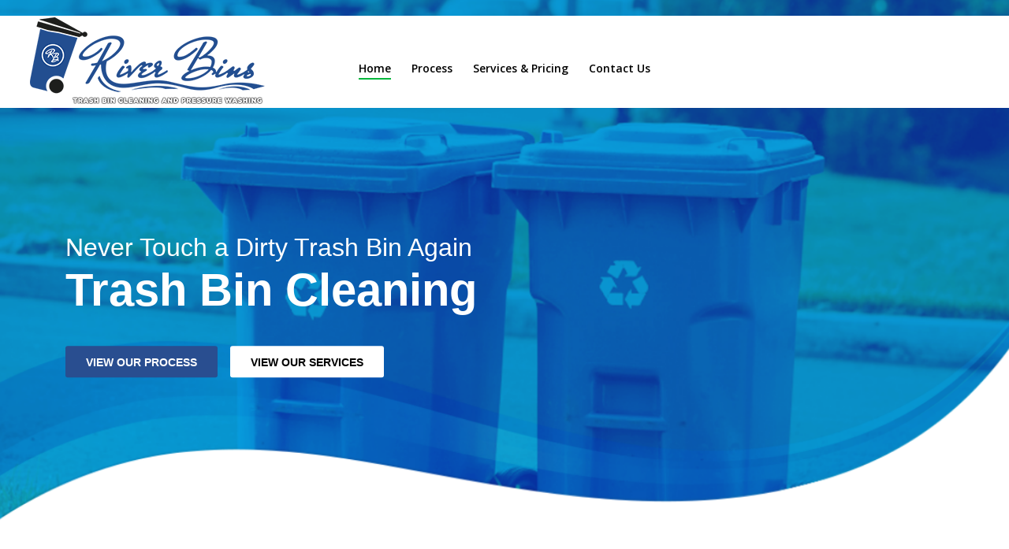

--- FILE ---
content_type: text/html; charset=utf-8
request_url: https://www.riverbins.net/53-residential-services/200-one-time-bin-cleaning-service
body_size: 16559
content:
<!DOCTYPE HTML>
<html xml:lang="en-US" lang="en-US"
>
<head>
<base href="https://www.riverbins.net/53-residential-services/200-one-time-bin-cleaning-service" />
	<meta http-equiv="content-type" content="text/html; charset=utf-8" />
	<meta name="keywords" content="RIVER BINS, TRASH, DUMPSTER, CLEANING, BIN, CLEANING, GARBAGE, BINS, PAILS, AZ, WICHITA, SANITIZING, CLEANERS, Bullhead City, Fort Mohave, Mohave Valley, ARIZONA, 86440, 86446, 86426, 86427, 86442, 86429" />
	<meta name="author" content="Administrator" />
	<meta name="description" content="RIVER BINS Trash Can Cleaning Service - Bin cleaning and sanitizing services in and around Bullhead City, Fort Mohave, and Mohave Valley, Arizona." />
	<meta name="generator" content="Joomla! - Open Source Content Management" />
	<title>One-Time Bin Cleaning Service</title>
	<link href="/templates/business_line/favicon.ico" rel="shortcut icon" type="image/vnd.microsoft.icon" />
	<link href="https://www.riverbins.net/media/plg_j2store_app_subscriptionproduct/css/style.css" rel="stylesheet" type="text/css" />
	<link href="/media/j2store/css/bootstrap.min.css" rel="stylesheet" type="text/css" />
	<link href="/media/j2store/css/jquery-ui-custom.css" rel="stylesheet" type="text/css" />
	<link href="https://www.riverbins.net/media/j2store/css/font-awesome.min.css" rel="stylesheet" type="text/css" />
	<link href="/media/j2store/css/j2store.css" rel="stylesheet" type="text/css" />
	<link href="/media/j2store/css/jquery.fancybox.min.css" rel="stylesheet" type="text/css" />
	<link href="/media/plg_system_jcepro/site/css/content.min.css?86aa0286b6232c4a5b58f892ce080277" rel="stylesheet" type="text/css" />
	<link href="https://www.riverbins.net/modules/mod_s5_tab_show/s5_tab_show/s5_tab_show.css" rel="stylesheet" type="text/css" />
	<script type="application/json" class="joomla-script-options new">{"csrf.token":"9cc682dc23f23ceb56bc9f58064e58c7","system.paths":{"root":"","base":""}}</script>
	<script src="/media/jui/js/jquery.min.js?2d4094db925d9003de362491487257f9" type="text/javascript"></script>
	<script src="/media/jui/js/jquery-noconflict.js?2d4094db925d9003de362491487257f9" type="text/javascript"></script>
	<script src="/media/jui/js/jquery-migrate.min.js?2d4094db925d9003de362491487257f9" type="text/javascript"></script>
	<script src="/media/jui/js/bootstrap.min.js?2d4094db925d9003de362491487257f9" type="text/javascript"></script>
	<script src="/media/j2store/js/j2store.namespace.js" type="text/javascript"></script>
	<script src="/media/j2store/js/jquery-ui.min.js" type="text/javascript"></script>
	<script src="/media/j2store/js/jquery-ui-timepicker-addon.js" type="text/javascript"></script>
	<script src="/media/j2store/js/jquery.zoom.js" type="text/javascript"></script>
	<script src="/media/j2store/js/j2store.js" type="text/javascript"></script>
	<script src="/media/j2store/js/bootstrap-modal-conflit.js" type="text/javascript"></script>
	<script src="/media/j2store/js/jquery.fancybox.min.js" type="text/javascript"></script>
	<script src="/plugins/j2store/app_flexivariable/app_flexivariable/js/flexivariable.js" type="text/javascript"></script>
	<script src="/media/system/js/caption.js?2d4094db925d9003de362491487257f9" type="text/javascript"></script>
	<script src="/media/jui/js/jquery.ui.core.min.js?2d4094db925d9003de362491487257f9" type="text/javascript"></script>
	<script src="/media/jui/js/jquery.ui.sortable.min.js?2d4094db925d9003de362491487257f9" type="text/javascript"></script>
	<script src="https://www.riverbins.net/templates/business_line/js/jquery/jquery-ui-addons.js" type="text/javascript"></script>
	<script src="https://www.riverbins.net/modules/mod_s5_tab_show/s5_tab_show/s5_tab_show.js" type="text/javascript"></script>
	<script src="/media/system/js/mootools-core.js?2d4094db925d9003de362491487257f9" type="text/javascript"></script>
	<script src="/media/system/js/core.js?2d4094db925d9003de362491487257f9" type="text/javascript"></script>
	<script src="/media/system/js/mootools-more.js?2d4094db925d9003de362491487257f9" type="text/javascript"></script>
	<script type="text/javascript">

		var j2storeURL = 'https://www.riverbins.net/';
		
			if(typeof(j2store) == 'undefined') {
				var j2store = {};
			}

	if(typeof(jQuery) != 'undefined') {
		jQuery.noConflict();
	}

	if(typeof(j2store.jQuery) == 'undefined') {
		j2store.jQuery = jQuery.noConflict();
	}

	if(typeof(j2store.jQuery) != 'undefined') {

		(function($) {
			$(document).ready(function(){
				/*date, time, datetime*/

				if( $('.j2store_date').length ){
					$('.j2store_date').datepicker({dateFormat: 'yy-mm-dd'});
				}

				if($('.j2store_datetime').length){
					$('.j2store_datetime').datetimepicker({
							dateFormat: 'yy-mm-dd',
							timeFormat: 'HH:mm',
							
			currentText: 'Now',
			closeText: 'Done',
			timeOnlyTitle: 'Choose Time',
			timeText: 'Time',
			hourText: 'Hour',
			minuteText: 'Minute',
			secondText: 'Seconds',
			millisecText: 'Milliseconds',
			timezoneText: 'Time Zone'
			
					});
				}

				if($('.j2store_time').length){
					$('.j2store_time').timepicker({timeFormat: 'HH:mm', 
			currentText: 'Now',
			closeText: 'Done',
			timeOnlyTitle: 'Choose Time',
			timeText: 'Time',
			hourText: 'Hour',
			minuteText: 'Minute',
			secondText: 'Seconds',
			millisecText: 'Milliseconds',
			timezoneText: 'Time Zone'
			});
				}

			});
		})(j2store.jQuery);
	}
	jQuery(document).off("click.fb-start", "[data-trigger]");jQuery(function($){ initTooltips(); $("body").on("subform-row-add", initTooltips); function initTooltips (event, container) { container = container || document;$(container).find(".hasTooltip").tooltip({"html": true,"container": "body"});} });jQuery(window).on('load',  function() {
				new JCaption('img.caption');
			});
	</script>
	<link href="https://www.riverbins.net/modules/mod_s5_vertical_accordion/css/s5_vertical_accordion.css" rel="stylesheet" type="text/css" media="screen" />
	<script type="text/javascript">var s5_verticalhorizontal = "null";</script>
	<script type="text/javascript">var s5_randomorder = "no";</script>
	<script type="text/javascript">var s5_hidecar = "false";</script>
	<script type="text/javascript">var s5_hidebut = "true";</script>
	<script type="text/javascript">var s5_hidetext = "true";</script>
	<script type="text/javascript">var s5_hideh2 = "false";</script>
	<script type="text/javascript">var s5_dropdowntext = "Open Gallery";</script>
	<style>.carouselInner .thumbnail {background-size: 100% 100% !important;;}</style>
	<script type="text/javascript">var s5_slide_opacity=1</script>
	<script type="text/javascript">var s5_verticalhorizontal = "false";</script>
	<script src="https://www.riverbins.net/modules/mod_s5_image_and_content_fader/js/jd.gallery.jquery.js" type="text/javascript"></script>
	<script src="https://www.riverbins.net/modules/mod_s5_image_and_content_fader/js/jd.gallery.transitions.jquery.js" type="text/javascript"></script>



			<meta name="viewport" content="initial-scale=1.0" />
	
		<link href="https://www.riverbins.net/images/Favicon.png" rel="shortcut icon" type="image/x-icon" />
	
<script type="text/javascript">
	if(jQuery().jquery=='1.11.0') { jQuery.easing['easeOutExpo'] = jQuery.easing['easeOutCirc'] };
</script>

	<link href="https://www.riverbins.net/templates/business_line/css/bootstrap/bootstrap-default-min.css" rel="stylesheet" type="text/css" />
	<link href="https://www.riverbins.net/templates/business_line/css/bootstrap/bootstrap-responsive.css" rel="stylesheet" type="text/css" />
		
	<link rel="stylesheet" href="https://www.riverbins.net/templates/business_line/css/font-awesome/css/font-awesome.min.css">
	
	<link rel="stylesheet" href="https://www.riverbins.net/templates/business_line/css/ionicons/css/ionicons.min.css">

<!-- Css and js addons for vertex features -->
	<link rel="stylesheet" type="text/css" href="//fonts.googleapis.com/css?family=Open+Sans" />
<style type="text/css">  .module_round_box_outer, #s5_above_body, #s5_below_body { font-size:1.2em !important; }  #s5_component_wrap { font-size:1.2em !important; }  #s5_responsive_mobile_top_bar { position:fixed !important; } /* MAX IMAGE WIDTH */img {  height:auto !important;   max-width:100% !important; -webkit-box-sizing: border-box !important; /* Safari/Chrome, other WebKit */ -moz-box-sizing: border-box !important; /* Firefox, other Gecko */ box-sizing: border-box !important; /* Opera/IE 8+ */  }#map_canvas img, .gm-style img { max-width:none !important; }.full_width { width:100% !important; -webkit-box-sizing: border-box !important; /* Safari/Chrome, other WebKit */ -moz-box-sizing: border-box !important; /* Firefox, other Gecko */ box-sizing: border-box !important; /* Opera/IE 8+ */ }.S5_submenu_itemTablet{ background:none !important; } #s5_right_wrap, #s5_left_wrap, #s5_right_inset_wrap, #s5_left_inset_wrap, #s5_right_top_wrap, #s5_left_top_wrap, #s5_right_bottom_wrap, #s5_left_bottom_wrap { width:100% !important; }  #s5_right_wrap { width:0% !important; } #s5_right_inset_wrap { width:100% !important; }   #s5_right_column_wrap { width:18% !important; margin-left:-18% !important; } #s5_left_column_wrap { width:0% !important; } #s5_center_column_wrap_inner { margin-right:36% !important; margin-left:0% !important; }  #s5_responsive_mobile_drop_down_wrap input { width:96% !important; } #s5_responsive_mobile_drop_down_search input { width:100% !important; }  @media screen and (max-width: 1100px){ body { height:100% !important; position:relative !important;  } #s5_responsive_menu_button { display:block !important; }  #s5_responsive_scroll_arrow, #s5_responsive_scroll_arrow a { display:block !important; }  }  @media screen and (max-width: 970px){ #subMenusContainer .S5_subtext { width:85%; } }   #s5_responsive_mobile_sidebar { background:#414141; background: -moz-linear-gradient(top, #414141 0%, #414141 100%); background: -webkit-gradient(linear, left top, left bottom, color-stop(0%,#414141), color-stop(100%,#414141)); background: -webkit-linear-gradient(top, #414141 0%,#414141 100%); background: -o-linear-gradient(top, #414141 0%,#414141 100%); background: -ms-linear-gradient(top, #414141 0%,#414141 100%); background: linear-gradient(top, #414141 0%,#414141 100%); font-family: Open Sans !important; } #s5_responsive_mobile_sidebar a, #s5_responsive_mobile_search, #s5_responsive_mobile_sidebar_login_register_wrap, #s5_responsive_mobile_sidebar_menu_wrap, .module_round_box-sidebar, .module_round_box-sidebar .s5_mod_h3, .module_round_box-sidebar .s5_h3_first, .module_round_box-sidebar .s5_h3_last, #s5_responsive_mobile_sidebar_menu_wrap h3 { color:#FFFFFF !important; font-family: Open Sans !important; } .s5_responsive_mobile_sidebar_inactive .s5_responsive_mobile_sidebar_title_wrap:hover, #s5_responsive_mobile_sidebar_title_wrap_login_open, #s5_responsive_mobile_sidebar_title_wrap_register_open, #s5_responsive_mobile_sidebar_search_wrap_inner1, #s5_responsive_mobile_sidebar .first_level_li:hover { background:#303030; cursor:pointer; font-family: Open Sans !important; } .s5_mobile_sidebar_h3_open, #s5_responsive_mobile_sidebar_menu_wrap h3:hover { background:#303030; cursor:pointer; } .s5_mobile_sidebar_h3_open span, #s5_responsive_mobile_sidebar_title_wrap_register_open, #s5_responsive_mobile_sidebar_title_wrap_login_open, #s5_responsive_mobile_sidebar a.s5_mobile_sidebar_active, #s5_responsive_mobile_sidebar .s5_mobile_sidebar_h3_open a { color:#294e90 !important; } #s5_responsive_mobile_sidebar_menu_wrap div, #s5_responsive_mobile_sidebar_login_bottom, #s5_responsive_mobile_sidebar_register_bottom { background:#2A2A2A; } #s5_responsive_mobile_sidebar_search_wrap, #s5_responsive_mobile_sidebar_login_register_wrap, #s5_responsive_mobile_sidebar_menu_wrap { border-bottom:solid 1px #555555; font-family: Open Sans !important; } #s5_pos_sidebar_top, #s5_pos_sidebar_bottom { border-bottom:solid 1px #555555; } #s5_responsive_mobile_sidebar_login_bottom #modlgn-username, #s5_responsive_mobile_sidebar_login_bottom #modlgn-passwd, #s5_responsive_mobile_sidebar_register_bottom input { background:#FFFFFF; color:#666666; border:solid 1px #FFFFFF; font-family: Open Sans !important; }  #s5_responsive_mobile_bottom_bar, #s5_responsive_mobile_top_bar { background:#171717; background: -moz-linear-gradient(top, #171717 0%, #171717 100%); /* FF3.6+ */ background: -webkit-gradient(linear, left top, left bottom, color-stop(0%,#171717), color-stop(100%,#171717)); /* Chrome,Safari4+ */ background: -webkit-linear-gradient(top, #171717 0%,#171717 100%); /* Chrome10+,Safari5.1+ */ background: -o-linear-gradient(top, #171717 0%,#171717 100%); /* Opera11.10+ */ background: -ms-linear-gradient(top, #171717 0%,#171717 100%); /* IE10+ */ background: linear-gradient(top, #171717 0%,#171717 100%); /* W3C */   font-family: Open Sans !important; } .s5_responsive_mobile_drop_down_inner, .s5_responsive_mobile_drop_down_inner input, .s5_responsive_mobile_drop_down_inner button, .s5_responsive_mobile_drop_down_inner .button, #s5_responsive_mobile_drop_down_search .validate { font-family: Open Sans !important; } .s5_responsive_mobile_drop_down_inner button:hover, .s5_responsive_mobile_drop_down_inner .button:hover, .s5_responsive_mobile_present #s5_responsive_mobile_drop_down_wrap .btn, .s5_responsive_mobile_present #s5_responsive_mobile_drop_down_wrap .btn:hover { background:#171717 !important; } #s5_responsive_mobile_drop_down_menu, #s5_responsive_mobile_drop_down_menu a, #s5_responsive_mobile_drop_down_login a { font-family: Open Sans !important; color:#FFFFFF !important; } #s5_responsive_mobile_bar_active, #s5_responsive_mobile_drop_down_menu .current a, .s5_responsive_mobile_drop_down_inner .s5_mod_h3, .s5_responsive_mobile_drop_down_inner .s5_h3_first { color:#294e90 !important; } .s5_responsive_mobile_drop_down_inner button, .s5_responsive_mobile_drop_down_inner .button, .s5_responsive_mobile_present #s5_responsive_mobile_drop_down_wrap .btn, .s5_responsive_mobile_present #s5_responsive_mobile_drop_down_wrap .btn:hover { background:#294e90 !important; } #s5_responsive_mobile_drop_down_menu .active ul li, #s5_responsive_mobile_drop_down_menu .current ul li a, #s5_responsive_switch_mobile a, #s5_responsive_switch_desktop a, #s5_responsive_mobile_drop_down_wrap { color:#FFFFFF !important; } #s5_responsive_mobile_toggle_click_menu span { border-right:solid 1px #171717; } #s5_responsive_mobile_toggle_click_menu { border-right:solid 1px #171717; } #s5_responsive_mobile_toggle_click_search span, #s5_responsive_mobile_toggle_click_register span, #s5_responsive_mobile_toggle_click_login span, #s5_responsive_mobile_scroll a { border-left:solid 1px #171717; } #s5_responsive_mobile_toggle_click_search, #s5_responsive_mobile_toggle_click_register, #s5_responsive_mobile_toggle_click_login, #s5_responsive_mobile_scroll { border-left:solid 1px #171717; } .s5_responsive_mobile_open, .s5_responsive_mobile_closed:hover, #s5_responsive_mobile_scroll:hover { background:#171717; } #s5_responsive_mobile_drop_down_menu .s5_responsive_mobile_drop_down_inner, #s5_responsive_mobile_drop_down_register .s5_responsive_mobile_drop_down_inner, #s5_responsive_mobile_drop_down_login .s5_responsive_mobile_drop_down_inner, #s5_responsive_mobile_drop_down_search .s5_responsive_mobile_drop_down_inner { background:#171717; } .s5_wrap { max-width:2000px !important; }      @media screen and (max-width: 900px){ #s5_columns_wrap_inner { width:100% !important; } #s5_center_column_wrap { width:100% !important; left:100% !important; } #s5_left_column_wrap { left:0% !important; } #s5_left_top_wrap, #s5_left_column_wrap, #s5_left_inset_wrap, #s5_left_wrap, #s5_left_bottom_wrap, #s5_right_top_wrap, #s5_right_column_wrap, #s5_right_inset_wrap, #s5_right_wrap, #s5_right_bottom_wrap { width:100% !important; } #s5_center_column_wrap_inner { margin:0px !important; } #s5_left_column_wrap { margin-right:0px !important; } #s5_right_column_wrap { margin-left:0px !important; } .items-row .item { width:100% !important; padding-left:0px !important; padding-right:0px !important; margin-right:0px !important; margin-left:0px !important; } }               @media screen and (min-width:580px) and (max-width: 950px){  .s5_resize_bottom_row2 { min-height: 0px !important; }  #s5_bottom_row2 .s5_float_left { width:100% !important; } }           @media screen and (min-width:580px) and (max-width: 950px){  .s5_resize_bottom_row3 { min-height: 0px !important; }  #s5_bottom_row3 .s5_float_left { float:left !important; width:50% !important; } }         #s5_above_columns_wrap1 {   background-color:#FFFFFF !important; background-image:url(/images/hdr_clean_streets.jpg) !important; background-size: 100% auto; background-attachment: scroll !important; background-repeat:no-repeat !important; background-position:top center;  }  #s5_bottom_row1_area1 {   background-color:#090909 !important; background-image:url(https://www.riverbins.net/images/bottom_row2.jpg) !important; background-size: cover; background-attachment: fixed !important; background-repeat:no-repeat !important; background-position:;  }  #s5_bottom_row3_area1 {  background:#1EA0FB !important;   }       .subMenusContainer, .s5_drop_down_container { position: fixed !important; } #s5_menu_wrap.s5_wrap {    height:70px;  position: fixed;  top:0px !important;  z-index:2;   margin-top:0px !important; }   #s5_menu_wrap { -webkit-transition: top 500ms ease-out; -moz-transition: top 500ms ease-out; -o-transition:top 500ms ease-out; transition: top 500ms ease-out; } #s5_menu_wrap.s5_wrap_fmfullwidth, #s5_menu_wrap.s5_wrap { top:0px; }  #s5_menu_wrap.s5_wrap, #s5_menu_wrap.s5_wrap_fmfullwidth {    }    </style><script type="text/javascript">/*<![CDATA[*/jQuery(document).ready(function(){if(window.addEventListener){window.addEventListener('scroll',s5_fm_check_scroll_height,false);window.addEventListener('resize',s5_fm_check_scroll_height,false);}
else if(window.attachEvent){window.attachEvent('onscroll',s5_fm_check_scroll_height);window.attachEvent('onreisze',s5_fm_check_scroll_height);}
window.setTimeout(s5_fm_check_scroll_height,100);}
);var s5_menu_wrap_height=0;var s5_menu_wrap_parent_height=0;var s5_menu_wrap_parent_parent_height=0;var s5_menu_wrap_run="no";function s5_fm_check_scroll_height(){if(s5_menu_wrap_run=="no"){s5_menu_wrap_height=document.getElementById("s5_menu_wrap").offsetHeight;s5_menu_wrap_parent_height=document.getElementById("s5_menu_wrap").parentNode.offsetHeight;s5_menu_wrap_parent_parent_height=document.getElementById("s5_menu_wrap").parentNode.parentNode.offsetHeight;s5_menu_wrap_run="yes";}
var s5_fmenuheight_new = 70;
if (window.pageYOffset >= 200 - s5_fmenuheight_new){document.getElementById("s5_menu_wrap").style.top = "0px";} else {document.getElementById("s5_menu_wrap").style.top = "-500px";}
if(document.getElementById("s5_floating_menu_spacer")!=null){if (window.pageYOffset >= 200 && window.innerWidth > 1100){document.getElementById("s5_floating_menu_spacer").style.height = s5_menu_wrap_height + "px";
document.getElementById("s5_menu_wrap").className = 's5_wrap notfullwidth';
document.getElementById("subMenusContainer").className = 'subMenusContainer';
if (s5_menu_wrap_parent_height >= s5_menu_wrap_height - 20 && s5_menu_wrap_parent_parent_height >= s5_menu_wrap_height - 20 && document.getElementById("s5_menu_wrap").parentNode.style.position != "absolute" && document.getElementById("s5_menu_wrap").parentNode.parentNode.style.position != "absolute") {document.getElementById("s5_floating_menu_spacer").style.display = "block";}}else { document.getElementById("s5_menu_wrap").className = '';	if (document.body.innerHTML.indexOf("s5_menu_overlay_subs") <= 0) {document.getElementById("subMenusContainer").className = ''; }document.getElementById("s5_floating_menu_spacer").style.display = "none";}}}
</script>
<script type="text/javascript" src="https://www.riverbins.net/templates/business_line/js/core/s5_flex_menu-min.js"></script>
<link rel="stylesheet" href="https://www.riverbins.net/templates/business_line/css/s5_flex_menu.css" type="text/css" />
<link rel="stylesheet" href="https://www.riverbins.net/templates/system/css/system.css" type="text/css" />
<link rel="stylesheet" href="https://www.riverbins.net/templates/system/css/general.css" type="text/css" />


<link href="https://www.riverbins.net/templates/business_line/css/template.css" rel="stylesheet" type="text/css" />



<link href="https://www.riverbins.net/templates/business_line/css/editor.css" rel="stylesheet" type="text/css" />

<link href="https://www.riverbins.net/templates/business_line/css/thirdparty.css" rel="stylesheet" type="text/css" />



<link href="https://www.riverbins.net/templates/business_line/css/multibox/multibox.css" rel="stylesheet" type="text/css" />
<link href="https://www.riverbins.net/templates/business_line/css/multibox/ajax.css" rel="stylesheet" type="text/css" />
<script type="text/javascript" src="https://www.riverbins.net/templates/business_line/js/multibox/overlay.js"></script>
<script type="text/javascript" src="https://www.riverbins.net/templates/business_line/js/multibox/multibox.js"></script>



	<link rel="stylesheet" type="text/css" href="https://www.riverbins.net/templates/business_line/css/core/s5_responsive_bars-min.css" />
	<link href="https://www.riverbins.net/templates/business_line/css/core/s5_responsive_hide_classes-min.css" rel="stylesheet" type="text/css" />
	<style type="text/css"> @media screen and (min-width: 650px){.s5_responsive_mobile_sidebar_show_ltr {width:400px !important;}.s5_responsive_mobile_sidebar_body_wrap_show_ltr {margin-left:400px !important;}.s5_responsive_mobile_sidebar_show_rtl {width:400px !important;}.s5_responsive_mobile_sidebar_body_wrap_show_rtl {margin-right:400px !important;}#s5_responsive_mobile_sidebar_inner1 {width:400px !important;}}</style>


	<link rel="stylesheet" type="text/css" href="https://www.riverbins.net/templates/business_line/css/s5_responsive.css" />
	
	

	<link rel="stylesheet" type="text/css" href="https://www.riverbins.net/templates/business_line/css/custom.css" />
	<script type="text/javascript">
	//<![CDATA[
				        jQuery(document).ready( function() {
		            var myMenu = new MenuMatic({
				tabletWidth:1400,
                effect:"slide & fade",
                duration:500,
                physics: 'linear',
                hideDelay:250,
                orientation:"horizontal",
                tweakInitial:{x:0, y:0},
								fullWidth: function(){
					if(window.innerWidth<1200) return "auto";
						return document.getElementById("s5_menu_wrap").offsetWidth+"px";
				},
				                                     	            direction:{    x: 'right',    y: 'down' },
				                opacity:100            });
        });		
			//]]>	
    </script>    

<!-- Info Slide Script - Called in header so css validates -->	

	
<script type="text/javascript" src="https://www.riverbins.net/templates/business_line/js/core/scrollReveal-min.js"></script>
	

<!-- Resize column function -->	

<!-- File compression. Needs to be called last on this file -->	
<!-- The excluded files, listed below the compressed php files, are excluded because their calls vary per device or per browser. Included compression files are only ones that have no conditions and are included on all devices and browsers. Otherwise unwanted css will compile in the compressed files. -->	

<!-- Additional scripts to load inside of the header -->
 <!-- Go to www.addthis.com/dashboard to customize your tools --> <script type="text/javascript" src="//s7.addthis.com/js/300/addthis_widget.js#pubid=ra-60b9d5f73630ad0a"></script> 

<script>
  window.fbAsyncInit = function() {
    FB.init({
      appId      : '336138663569651',
      xfbml      : true,
      version    : 'v2.12'
    });
    FB.AppEvents.logPageView();
  };

  (function(d, s, id){
     var js, fjs = d.getElementsByTagName(s)[0];
     if (d.getElementById(id)) {return;}
     js = d.createElement(s); js.id = id;
     js.src = "https://connect.facebook.net/en_US/sdk.js";
     fjs.parentNode.insertBefore(js, fjs);
   }(document, 'script', 'facebook-jssdk'));
</script>
<link rel="stylesheet" type="text/css" href="//fonts.googleapis.com/css?family=Open%20Sans:400,300italic,300,400italic,600,600italic,700,700italic,800,800italic" />

<style type="text/css"> 
.highlight_font, .slide_title, #s5_menu_inner, #subMenusContainer, h1, h2, h3, h4, h5, #s5_top_menu_login_wrap, .learn_about_us_title_sub, .centered_text, .progress_bar, .s5_va_active, .s5_va_inactive, .stats_item, .testimonials_text, .testimonial_details, .large_title_text, .employee_name, employee_title, .steps_boxes_number, .steps_boxes_title, #s5_footer_area2, #s5_bread_lang_wrap, #s5_custom_5_6_wrap, input, button, .btn, select, label, #s5_accordion_menu {
font-family: Open Sans;
}

body, .inputbox {font-family: 'Arial',Helvetica,Arial,Sans-Serif ;} 

.btn-link, a, .highlight1, .stats_icon, .bottom_address .address_info i, #s5_responsive_menu_button:hover {
color:#294e90;
}

#s5_search_wrap:hover, .s5_icon_search_close:hover, #s5_login:hover, #s5_register:hover, #s5_pos_top_menu a:hover, .learn_about_us_text_wrap i, .social_icon:hover, #subMenusContainer li.subParentBtn span:hover a, #subMenusContainer li.subMenuParentBtn span:hover a, #subMenusContainer li.subMenuParentBtn span:hover span.s5_sub_a_span, #s5_accordion_menu #current a {
color:#008f15 !important;
}

#s5_component_wrap_inner h2 a:hover, #s5_component_wrap_inner h1 a:hover, .highlight2, .employee_name, #s5_bottom_row3_area1 a:hover, #s5_bottom_menu_wrap a:hover, ul.menu li.current a {
color:#00B73D;
}

a:hover {
color:#008f15;
}

#s5_nav li.mainMenuParentBtnFocused a, #s5_nav li.active a, #s5_nav li:hover a {
border-bottom:solid 2px #00B73D !important;
}

.image_box_image:hover {
border:solid 6px #00B73D !important;
}

.readon, .button, button, .s5_ls_readmore, .dropdown-menu li > a:hover, .dropdown-menu li > a:focus, .dropdown-submenu:hover > a, .dropdown-menu .active > a, .dropdown-menu .active > a:hover, .nav-list > .active > a, .nav-list > .active > a:hover, .nav-pills > .active > a, .nav-pills > .active > a:hover, .btn-group.open .btn-primary.dropdown-toggle, .btn-primary, .item-page .dropdown-menu li > a:hover, .blog .dropdown-menu li > a:hover, .item .dropdown-menu li > a:hover, .btn, .pagenav a, .ac-container label:hover, .ac-container2 label:hover, .jdGallery .carousel .carouselInner .active, p.readmore a:hover, .s5_is_css_10 .s5_is_slide_css_plus_circle:hover, .progress_bar3, .s5_tab_show_slide_button_active, .steps_boxes_highlight1, .module_round_box.highlight1 {
background:#294e90 !important;
}

.readon:hover, .top_boxes_right, .progress_bar2, .steps_boxes_highlight2, p.readmore:hover a, .readon:hover, .button:hover, button:hover, #s5_accordion_menu h3:hover, #s5_accordion_menu h3.s5_am_open, .module_round_box.highlight2, .pagenav a:hover {
background:#00B73D !important;
}

.readon_highlight2 {
background:#00a82e !important;
}

.readon_highlight2:hover {
background:#00991f !important;
}

.readon_white {
background:#FFFFFF !important;
}

.module_round_box.highlight1_border {
border:solid 4px #294e90;
}

.module_round_box.highlight2_border {
border:solid 4px #00B73D;
}

.slide_title {
color:#00B73D;
}

.uppercase, button, .button, .readon, .readmore a, .pagenav a, .btn, #s5_accordion_menu h3, .stats_text, .s5_va_active, .s5_va_inactive, .testimonial_name, #s5_bottom_row3_area1 .s5_mod_h3 {
text-transform:uppercase;
}

#s5_floating_menu_spacer {
display:none !important;
}

#s5_pos_custom_3, #s5_pos_custom_2 {
float:none;
width:auto;
}

.slideInfoZone .left, .slideInfoZone_unload .left {
-webkit-transform: scale(1) translate(0px,-32%);
-moz-transform: scale(1) translate(0px,-32%); 
-ms-transform: scale(1) translate(0px,-32%);
-o-transform: scale(1) translate(0px,-32%);
}

.mainParentBtn a {
background:none !important;
}
#s5_nav li.mainParentBtn .s5_level1_span2 a {
padding:0px;
}

#s5_center_column_wrap_inner {
padding-right:40px;
}
@media screen and (max-width: 1100px){
#s5_center_column_wrap_inner {
padding-right:20px;
}
}



/* Full Width Menu CSS 
---------------------------------*/	
@media screen and (min-width:1200px) {		
.s5_sub_wrap, .s5_sub_wrap_rtl {
position:relative !important;
height:auto !important;
padding-right:0px !important;
padding-left:0px !important;
margin-left: auto !important;
margin-right: auto !important;
left:auto !important; 	
}
#subMenusContainer .s5_sub_wrap_rtl ul li ul, #subMenusContainer .s5_sub_wrap ul li ul {float:none !important;display: table-cell;}	
#subMenusContainer ul li {display: table;}
.s5_sub_wrap, .s5_sub_wrap_rtl  {background-color:#fafafa !important;}		
#subMenusContainer .s5_sub_wrap_rtl ul li ul, #subMenusContainer .s5_sub_wrap ul li ul {border-right: 1px solid rgba(255, 255, 255, .1);}
#subMenusContainer .s5_sub_wrap_rtl ul li ul:last-child , #subMenusContainer .s5_sub_wrap ul li ul:last-child  {border-right:none;}	

#subMenusContainer ul ul {padding:15px !important;}
.subMenusContainer .s5_sub_wrap, .subMenusContainer .s5_sub_wrap_rtl {padding-left: 60px;}	
.moduletable-menumodule { margin-top: -27px;}
#subMenusContainer div.s5_sub_wrap ul, #subMenusContainer div.s5_sub_wrap_rtl ul {background:none !important;}

#subMenusContainer div.s5_sub_wrap ul, #subMenusContainer div.s5_sub_wrap_rtl ul, #subMenusContainer div.s5_sub_wrap_lower ul, #subMenusContainer div.s5_sub_wrap_lower_rtl ul {
-webkit-box-shadow:none !important;
-moz-box-shadow:none !important;
box-shadow:none !important;
}
}	

@media screen and (max-width: 1100px){
}


/* k2 stuff */
div.itemHeader h2.itemTitle, div.catItemHeader h3.catItemTitle, h3.userItemTitle a, #comments-form p, #comments-report-form p, #comments-form span, #comments-form .counter, #comments .comment-author, #comments .author-homepage,
#comments-form p, #comments-form #comments-form-buttons, #comments-form #comments-form-error, #comments-form #comments-form-captcha-holder {font-family: 'Arial',Helvetica,Arial,Sans-Serif ;} 
	
.s5_wrap{width:100%;}	
</style>
</head>

<body id="s5_body">

<div id="s5_main_body_wrap">

<div id="s5_scrolltotop"></div>

<!-- Top Vertex Calls -->
<!-- Call mobile sidebar -->
<div id="s5_responsive_mobile_sidebar" class="s5_responsive_mobile_sidebar_hide_ltr">
	<div id="s5_responsive_mobile_sidebar_inner1" class="s5_responsive_mobile_sidebar_light">
<div id="s5_responsive_mobile_sidebar_inner2">

	
			<div id="s5_pos_sidebar_top">
			
			<div class="module_round_box_outer">

			<div class="module_round_box-sidebar">

				<div class="s5_module_box_1">
					<div class="s5_module_box_2">
												<div class="s5_outer-sidebar">
						

<div class="custom-sidebar"  >
	<p><img src="/images/Mobile_Menu_Logo.png" alt="Mobile Menu Logo" style="display: block; margin-left: auto; margin-right: auto;" /></p></div>
						</div>
						<div style="clear:both; height:0px"></div>
					</div>
				</div>

			</div>

			</div>

		
		</div>
	
			
			<div id="s5_responsive_mobile_sidebar_menu_wrap">
			

<!--<ul class="menu">-->
<h3 class=''><span><a  class="s5_mobile_sidebar_active"  href='/' >Home</a></span></h3><h3 class=''><span><a   href='/process' >Process</a></span></h3><h3 class=''><span><a   href='/services-and-pricing' >Services &amp; Pricing</a></span></h3><h3 class=''><span><a   href='/contact-us' >Contact Us</a></span></h3><!--</ul>-->
		</div>
	
	
</div>
</div>
</div>
<div id="s5_responsive_mobile_sidebar_body_wrap">
<div id="s5_responsive_mobile_sidebar_body_wrap_inner">

<!-- Call top bar for mobile devices if layout is responsive -->	
	


	


	<script type="text/javascript">

		var s5_responsive_trigger = 1100;

		var s5_responsive_layout = "sidebar";

		var s5_responsive_layout_direction = "_ltr";

		var s5_responsive_menu_auto_open = "open";

	</script>

	<script type="text/javascript" src="https://www.riverbins.net/templates/business_line/js/core/s5_responsive_mobile_bar-min.js"></script>





<!-- Fixed Tabs -->	

<!-- Drop Down -->	

<!-- Parallax Backgrounds -->
	<script type="text/javascript">//<![CDATA[
var s5_load_parallax_scroll_speed = 8.0;
function s5_check_parallax_scroll(s5_parallax_element,s5_parallax_position) {
	if (document.getElementById(s5_parallax_element)) {
		//Detect elements that are view when page loads so that they start at background-position:0 0
		if (document.getElementById(s5_parallax_element).offsetTop <= window.innerHeight) {
			document.getElementById(s5_parallax_element).style.backgroundPosition = s5_parallax_position + (((window.pageYOffset + document.getElementById(s5_parallax_element).offsetTop) - (document.getElementById(s5_parallax_element).offsetTop)) / s5_load_parallax_scroll_speed)*-1 + "px";
		}
		//Detect elements that are outside of the viewable area so they do not start scrolling until they come into view
		else {
			if ((window.pageYOffset + window.innerHeight >= document.getElementById(s5_parallax_element).offsetTop) && (window.pageYOffset <= (document.getElementById(s5_parallax_element).offsetTop + document.getElementById(s5_parallax_element).offsetHeight))) {
				document.getElementById(s5_parallax_element).style.backgroundPosition = s5_parallax_position + (((window.pageYOffset + window.innerHeight) - (document.getElementById(s5_parallax_element).offsetTop)) / s5_load_parallax_scroll_speed)*-1 + "px";
			}
		}
	}
}
	jQuery(document).ready( function() {
	function s5_parallax_scroll_handler() {
																				s5_check_parallax_scroll("s5_above_columns_wrap1","50% ");
																								    } 
	s5_parallax_scroll_handler();
    if(window.addEventListener) {
        window.addEventListener('scroll', s5_parallax_scroll_handler, false);   
		window.addEventListener('resize', s5_parallax_scroll_handler, false);   
	}
    else if (window.attachEvent) {
        window.attachEvent('onscroll', s5_parallax_scroll_handler); 
		window.attachEvent('onresize', s5_parallax_scroll_handler); 
	}
	});		
	
//]]></script>
<!-- Floating Menu Spacer -->
	
<div id="s5_floating_menu_spacer" style="display:none;width:100%;"></div>

<!-- Body Padding Div Used For Responsive Spacing -->		
<div id="s5_body_padding">

	<div id="s5_top_area_wrap" class="s5_wrap">
	<!-- Header -->		
		<header id="s5_header_area1" class="s5_custom_1_present">	
		<div id="s5_header_area2" class="s5_wrap">
		<div id="s5_menu_wrap">	
			<div id="s5_menu_wrap_inner1">	
			<div id="s5_menu_wrap_inner2">	
									<div id="s5_responsive_menu_button" style="display:none" onclick="s5_responsive_mobile_sidebar()"><div class="s5_menuicon ion-android-menu"></div></div>
													<div id="s5_logo_wrap" class="s5_logo s5_logo_image">
																				<img alt="logo" src="https://www.riverbins.net/images/River-Bins-Logo.png" onclick="window.document.location.href='https://www.riverbins.net/'" />
																															<div style="clear:both;"></div>
					</div>	
							
					
						<nav id="s5_menu_inner">
							<ul id='s5_nav' class='menu'><li   class='active ' ><span class='s5_level1_span1'><span class='s5_level1_span2'><a href="/"><span onclick='window.document.location.href="/"'>Home</span></a></span></span></li><li   class=' ' ><span class='s5_level1_span1'><span class='s5_level1_span2'><a href="/process"><span onclick='window.document.location.href="/process"'>Process</span></a></span></span></li><li   class=' ' ><span class='s5_level1_span1'><span class='s5_level1_span2'><a href="/services-and-pricing"><span onclick='window.document.location.href="/services-and-pricing"'>Services &amp; Pricing</span></a></span></span></li><li   class=' ' ><span class='s5_level1_span1'><span class='s5_level1_span2'><a href="/contact-us"><span onclick='window.document.location.href="/contact-us"'>Contact Us</span></a></span></span></li></ul>							<div style="clear:both;"></div>
						</nav>
											</div>
			</div>
		</div>
						</div>
		</header>
	<!-- End Header -->	
		
					<div id="s5_pos_custom_1">
				
			<div class="module_round_box_outer">

			<div class="module_round_box ">

				<div class="s5_module_box_1">
					<div class="s5_module_box_2">
												<div class="s5_outer ">
						






	
		
		<link href="https://www.riverbins.net/modules/mod_s5_image_and_content_fader/css/s5imagecontent.css" rel="stylesheet"  property="stylesheet" type="text/css" media="screen" />

		
		
			<script type="text/javascript">

			
				function s5_icfstartGallery() { 
				document.getElementById("s5_iacf_content_wrap").style.display = 'block';
				window.myGallery = new gallery(jQuery('#myGallery'), {
						timed: true,
						showArrows: true,
						showCarousel: false,
						showInfopane: true,	
						slideShowDuration:1000,
						slideHideDuration:500,
						fadeDuration:500,
						randomOrder:"no",						
							
						delay: 6000,
													defaultTransition: "fade"
							
							
												                        					});
										jQuery('#myGallery').bind('mouseover',function(){window.myGallery.clearTimer();});
					jQuery('#myGallery').bind('mouseout',function(){window.myGallery.prepareTimer();});
								}
		function s5_icfstartGalleryload() {
		s5_icfstartGallery();}
		window.setTimeout(s5_icfstartGalleryload,400);		
			</script>
	
			
	
			
			<div class="content " style="position:relative;z-index:0">
				<div id="myGallery" style="background:#;width:100%;">
									<div id="myGallery_height">
						<img id="myGallery_height_img" alt="images/IACF.png" src="/images/IACF.png" />
					</div>
								 <div id="s5_iacf_content_wrap" style="display:none">
											<div class="imageElement" style="z-index:0;">
																					<p style="text-shadow:1px 1px #000000;"><span class="text_and_bottom_image">
	<span class="left">
	<span class="slide_small_title">
	Never Touch a Dirty Trash Bin Again
	</span>
	<span class="slide_title2">
	Trash Bin Cleaning
	</span>
	<br />
	<a class="readon" href="/index.php/process">View Our Process</a>
	<a class="readon readon_white" href="/index.php/services-and-pricing">View Our Services</a>
	</span>

</span></p>
																					<a href="javascript:;" title="open image" class="open"></a>
														<img src="/images/IACF.png" alt="" class="full" />
							<img src="/images/IACF.png" alt="" class="thumbnail" />

						</div>
									</div>
								
				</div>
			</div>		
						
	


	

<script type="text/javascript">//<![CDATA[
    document.write('<style>.jdGallery .slideElement {background-size:100% auto;}@media screen and (max-width: 1600px) {#myGallery { height:764px !important; } .jdGallery .slideElement {background-size:cover !important;}}</style>');
//]]></script>

<script type="text/javascript">//<![CDATA[
    document.write('<style>@media screen and (max-width: 600px) {#myGallery { height:700px !important; } .jdGallery .slideElement {background-size:cover !important;}}</style>');
//]]></script>

<script type="text/javascript">//<![CDATA[
    document.write('<style>.jdGallery .slideElement {transform: scale(1) !important;}.jdGallery .slideElement.active {transform: scale(1.2) !important;transition: transform 15000ms ease-in !important;}@media screen and (max-width: 750px) {.jdGallery .slideElement,.jdGallery .slideElement.active{transform: scale(1) !important;}}</style>');
//]]>
</script>
						</div>
						<div style="clear:both; height:0px"></div>
					</div>
				</div>

			</div>

			</div>

		
				<div style="clear:both; height:0px"></div>
			</div>
				
				<div id="s5_custom_2_3_wrap">
						
							<div id="s5_pos_custom_3">
					
			<div class="module_round_box_outer">

			<div class="module_round_box larger_title">

				<div class="s5_module_box_1">
					<div class="s5_module_box_2">
												<div class="s5_mod_h3_outer">
							<h3 class="s5_mod_h3">
														<i class="s5_mod_ion_icon s5_icon ion-ios-chatbubble"></i>
																						<span class="s5_h3_first">Get </span><span class="s5_h3_last"> In Touch Today</span>
														</h3>
													</div>
												<div class="s5_mod_h3_below" style="clear:both"></div>
												<div class="s5_outer larger_title">
						

<div class="customs5_icon.ion-ios-chatbubble larger_title"  >
	<p>Please contact us with any questions you have. <br /> <span class="address_info"><i class="ion-ios-location"></i>Bullhead City, Fort Mohave, and Mohave Valley, AZ</span> <span class="address_info"><i class="ion-ios-telephone"></i><a href="Tel:19288972467">1.928.897.2467</a></span></p></div>
						</div>
						<div style="clear:both; height:0px"></div>
					</div>
				</div>

			</div>

			</div>

		
					<div style="clear:both; height:0px"></div>
				</div>
					<div style="clear:both;"></div>
		</div>
				<div style="clear:both;"></div>
	</div>
	
	<!-- Top Row1 -->	
					<section id="s5_top_row1_area1" class="s5_wrap s5_slidesection s5_no_custom_bg">
			<div id="s5_top_row1_area2" class="s5_no_custom_bg">
			<div id="s5_top_row1_area_inner">

				<div id="s5_top_row1_wrap">
				<div id="s5_top_row1">
				<div id="s5_top_row1_inner">
				
											<div id="s5_pos_top_row1_1" class="s5_float_left" style="width:100%">
							
			<div class="module_round_box_outer">

			<div class="module_round_box ">

				<div class="s5_module_box_1">
					<div class="s5_module_box_2">
												<div class="s5_outer ">
						

<div class="custom"  >
	<div class="image_boxes_wrap">
<div class="image_boxes_wrap_inner">
<div class="image_boxes_row">
<div class="image_box_item" data-sr="move 16px scale up 20%, over 0.7s">
<div class="image_box_item_inner1">
<div class="image_box_item_inner2">
<div class="image_box_image">
<div class="image_box_image_inner"><img src="/images/top1a.jpg" alt="" /></div>
</div>
<div class="image_box_text">
<h3>Curbside Cleaning Visit</h3>
<br /> <span>Your trash bin cleaning service starts with a scheduled pickup time and location. Our trucks wash your bin(s) on the spot, so our customers don’t have to wait for a return time.</span></div>
</div>
</div>
<div style="clear: both:height:0px;"></div>
</div>
<div class="image_box_item" data-sr="move 16px scale up 20%, over 0.7s, wait 0.2s">
<div class="image_box_item_inner1">
<div class="image_box_item_inner2">
<div class="image_box_image">
<div class="image_box_image_inner"><img src="/images/top2a.jpg" alt="" /></div>
</div>
<div class="image_box_text">
<h3>Clean &amp; Disinfect</h3>
<br /> <span>Our 360 cleaning heads remove dirt and debris from every nook and cranny of your trash bin. Blasting water at over 200 degrees while pairing it with a disinfectant kills all festering bacteria promoting true cleanliness.</span></div>
</div>
</div>
<div style="clear: both:height:0px;"></div>
</div>
<div style="clear: both:height:0px;"></div>
</div>
<div class="image_boxes_row">
<div class="image_box_item" data-sr="move 16px scale up 20%, over 0.7s, wait 0.4s">
<div class="image_box_item_inner1">
<div class="image_box_item_inner2">
<div class="image_box_image">
<div class="image_box_image_inner"><img src="/images/top3.jpg" alt="" /></div>
</div>
<div class="image_box_text">
<h3>Deodorize</h3>
<br /> <span>After your trash bin is sanitized and disinfected, we deodorize each container with a refreshing scent.</span></div>
</div>
</div>
<div style="clear: both:height:0px;"></div>
</div>
<div class="image_box_item" data-sr="move 16px scale up 20%, over 0.7s, wait 0.6s">
<div class="image_box_item_inner1">
<div class="image_box_item_inner2">
<div class="image_box_image">
<div class="image_box_image_inner"><img src="/images/top4.jpg" alt="" /></div>
</div>
<div class="image_box_text">
<h3>Done!</h3>
<br /> <span>We will place your trash bins in your desired location, ensuring you that it is clean, disinfected and deodorized.</span></div>
</div>
</div>
<div style="clear: both:height:0px;"></div>
</div>
<div style="clear: both:height:0px;"></div>
</div>
<div style="clear: both:height:0px;"></div>
</div>
</div></div>
						</div>
						<div style="clear:both; height:0px"></div>
					</div>
				</div>

			</div>

			</div>

		
						</div>
										
										
										
										
										
										
					<div style="clear:both; height:0px"></div>
					
				</div>
				</div>
				</div>

		</div>
		</div>
		</section>
			<!-- End Top Row1 -->	
		
		
		
	<!-- Top Row2 -->	
			<!-- End Top Row2 -->
	
	
	
	<!-- Top Row3 -->	
				<section id="s5_top_row3_area1" class="s5_wrap s5_slidesection s5_no_custom_bg">	
		<div id="s5_top_row3_area2" class="s5_no_custom_bg">
		<div id="s5_top_row3_area_inner">
		
			<div id="s5_top_row3_wrap">
			<div id="s5_top_row3">
			<div id="s5_top_row3_inner">
			
									<div id="s5_pos_top_row3_1" class="s5_float_left" style="width:100%">
						
			<div class="module_round_box_outer">

			<div class="module_round_box ">

				<div class="s5_module_box_1">
					<div class="s5_module_box_2">
												<div class="s5_outer ">
						

<div class="custom"  >
	<br /> <br />
<div class="centered_text">
<h3>Your Bin and Dumpster Cleaning Services</h3>
<span>Available for Residential, Commercial, and HOA services.</span></div>
<br /> </div>
						</div>
						<div style="clear:both; height:0px"></div>
					</div>
				</div>

			</div>

			</div>

		
			<div class="module_round_box_outer">

			<div class="module_round_box ">

				<div class="s5_module_box_1">
					<div class="s5_module_box_2">
												<div class="s5_outer ">
						

<div class="custom"  >
	<div class="video_wrap" style="max-height: 1010px; min-height: 700px; background: url('/images/video_preload.jpg');">
<video src="/images/video.mp4" autoplay="autoplay" loop="loop" muted=""></video>
<div class="video_overlay"></div>
</div></div>
						</div>
						<div style="clear:both; height:0px"></div>
					</div>
				</div>

			</div>

			</div>

		
					</div>
								
								
								
								
								
							
				
				<div style="clear:both; height:0px"></div>

			</div>
			</div>
			</div>

		</div>
		</div>
		</section>
			<!-- End Top Row3 -->	
		
		
	<!-- Above Columns Wrap -->	
			<!-- End Above Columns Wrap -->	
		
	<!-- Center area -->	
				<section id="s5_center_area1" class="s5_slidesection s5_no_custom_bg">
		<div id="s5_center_area2" class="s5_no_custom_bg">
		<div id="s5_center_area_inner" class="s5_wrap">
		<div id="s5_center_area_inner2">		
				
			<!-- Columns wrap, contains left, right and center columns -->	
			<section id="s5_columns_wrap" class="s5_no_custom_bg">
			<div id="s5_columns_wrap_inner" class="s5_no_custom_bg">
				
				<section id="s5_center_column_wrap">
				<div id="s5_center_column_wrap_inner" style="margin-left:0px; margin-right:36px;">
					
										
											
						<section id="s5_component_wrap">
						<div id="s5_component_wrap_inner">
						
																
														<main>
								<div id="system-message-container">
	</div>

<div class="item-page" itemscope itemtype="https://schema.org/Article">
	<meta itemprop="inLanguage" content="en-US" />
	
		
			<div class="page-header">
		<h2 itemprop="headline">
			One-Time Bin Cleaning Service		</h2>
							</div>
					
		
	
	
		
								<div itemprop="articleBody">
		 <div class="j2store-product j2store-product-5 product-5 simple default">
		
			

	

    <div class="product-price-container">
        
                    <div class="sale-price">
                $0.00            </div>
                
    </div>


		<!-- check for catalog mode -->
	
	<form action="/cart/addItem"
		method="post" class="j2store-addtocart-form"
		id="j2store-addtocart-form-5"
		name="j2store-addtocart-form-5"
		data-product_id="5"
		data-product_type="simple"				
		enctype="multipart/form-data">
						
<div class="options">

        
        
                        <!-- select -->
	<div id="option-5"
		class="option">
                    <b>No. of Bins:</b><br />
		<select
			name="product_option[5]"
			onChange="doAjaxPrice(5,
          						'#option-5'
          						);">
			<option value="">-- Select --</option>
                        	
            <option 				value="41">1 Bin                        (
                        $45.00            )
                        </option>
                        	
            <option 				value="42">2 Bins                        (
                        $60.00            )
                        </option>
                        	
            <option 				value="43">3 Bins                        (
                        $75.00            )
                        </option>
                        	
            <option 				value="44">4 Bins                        (
                        $90.00            )
                        </option>
                        	
            <option 				value="45">5 Bins                        (
                        $105.00            )
                        </option>
                      </select>
	</div>
	<br />
        
        
        

        

        
          

        

        
                
	          </div>


		
						<div class="cart-action-complete" style="display:none;">
				<p class="text-success">
					Item added to cart.					<a href="/cart" class="j2store-checkout-link">
						Checkout					</a>
				</p>
		</div>


		<div id="add-to-cart-5" class="j2store-add-to-cart">
	
		<input type="hidden" name="product_qty" value="1" />
			<input type="hidden" id="j2store_product_id_5" name="product_id" value="5" />

				<input
					data-cart-action-always="Adding..."
					data-cart-action-done="Add to cart"
					data-cart-action-timeout="1000"
				   value="Add to cart"
				   type="submit"
				   class="j2store-cart-button btn btn-primary"
				   />

	   </div>
		
	
	<input type="hidden" name="option" value="com_j2store" />
	<input type="hidden" name="view" value="carts" />
	<input type="hidden" name="task" value="addItem" />
	<input type="hidden" name="ajax" value="0" />
	<input type="hidden" name="9cc682dc23f23ceb56bc9f58064e58c7" value="1" />	<input type="hidden" name="return" value="aHR0cHM6Ly93d3cucml2ZXJiaW5zLm5ldC81My1yZXNpZGVudGlhbC1zZXJ2aWNlcy8yMDAtb25lLXRpbWUtYmluLWNsZWFuaW5nLXNlcnZpY2U=" />		<div class="j2store-notifications"></div>
	</form>
			</div>	</div>

	
	<ul class="pager pagenav">
	<li class="next">
		<a class="hasTooltip" title="Monthly Bin Cleaning Service" aria-label="Next article: Monthly Bin Cleaning Service" href="/53-residential-services/198-monthly-bin-cleaning-service" rel="next">
			<span aria-hidden="true">Next</span> <span class="icon-chevron-right" aria-hidden="true"></span>		</a>
	</li>
</ul>
							</div>

								<div style="clear:both;height:0px"></div>
							</main>
														
														
						</div>
						</section>
						
										
										
						<section id="s5_middle_bottom_wrap">
							
							<div id="s5_middle_bottom">
							<div id="s5_middle_bottom_inner">
							
																
																	<div id="s5_pos_middle_bottom_2" class="s5_float_left" style="width:100%">
										
			<div class="module_round_box_outer">

			<div class="module_round_box ">

				<div class="s5_module_box_1">
					<div class="s5_module_box_2">
												<div class="s5_outer ">
						

<div class="custom"  >
	<div class="progress_bar">Curbside Cleaning <strong>Visit</strong>
<div class="progress_bar1">
<div class="progress_bar3" style="width:100%;" data-sr="enter left, over 1.5s, opacity 1, move 700px"></div>
</div>
</div>

<div class="progress_bar">Clean & <strong>Disinfect</strong>
<div class="progress_bar1">
<div class="progress_bar3" style="width:100%;" data-sr="enter left, over 1.5s, opacity 1, move 700px, wait 0.2s"></div>
</div>
</div>

<div class="progress_bar">Deodorize & <strong>Done</strong>
<div class="progress_bar1">
<div class="progress_bar3" style="width:100%;" data-sr="enter left, over 1.5s, opacity 1, move 700px, wait 0.4s"></div>
</div>
</div></div>
						</div>
						<div style="clear:both; height:0px"></div>
					</div>
				</div>

			</div>

			</div>

		
									</div>
																
																
																
																
									
								
								<div style="clear:both; height:0px"></div>

							</div>
							</div>
							
						
						</section>

										
				</div>
				</section>
				<!-- Left column -->	
								<!-- End Left column -->	
				<!-- Right column -->	
									<aside id="s5_right_column_wrap" class="s5_float_left" style="width:36px; margin-left:-36px">
					<div id="s5_right_column_wrap_inner">
																			<div id="s5_right_inset_wrap" class="s5_float_left" style="width:36px">
								
			<div class="module_round_box_outer">

			<div class="module_round_box ">

				<div class="s5_module_box_1">
					<div class="s5_module_box_2">
												<div class="s5_outer ">
							<script type="text/javascript">//<![CDATA[
    document.write('<style>#s5_va_accordion{width:100% !important;}</style>');
//]]></script>

<div id="s5_va_accordion">
<div id="s5_va_accordion_inner">
				<h3 class="s5_va_toggler">
			<span class="s5_va_h3_inner_span">
				Commercial Services			</span>
		</h3>
		<div class="s5_va_element">
			<div class="s5_va_element_inner">
				

<div class="custom"  >
	<h5>Before and After Dumpster</h5>
<p><img src="/images/Before-After-Dumpster.jpg" alt="Before After Dumpster" /></p>
<br /> <a href="/index.php/services-and-pricing" class="readon">View Services</a></div>
			</div>
		</div>
				<h3 class="s5_va_toggler">
			<span class="s5_va_h3_inner_span">
				Residential Services			</span>
		</h3>
		<div class="s5_va_element">
			<div class="s5_va_element_inner">
				

<div class="custom"  >
	<h5>Before and After Bin</h5>
<p><img src="/images/Before-After-Cans.jpg" alt="Before After Cans" /></p>
<br /> <a href="/index.php/services-and-pricing" class="readon">View Services</a></div>
			</div>
		</div>
								</div>
</div>

	

<script type="text/javascript">


jQuery(document).ready( (function($) {

	// var accordion = new Accordion($$('.s5_va_toggler'),$$('.s5_va_element'), { pre-MooTools More 
	
	s5_va_accordion_toggler = $('.s5_va_toggler');
	s5_va_accordion_element = $('.s5_va_element');
	s5_va_accordion_len = s5_va_accordion_toggler.length;
	
	jQuery(s5_va_accordion_element).eq(0).find('img').each(function(i,d){ jQuery(d).load(function(){jQuery(s5_va_accordion_element).eq(0).css('height',jQuery(s5_va_accordion_element).eq(0).children(0).outerHeight());});});

	jQuery(s5_va_accordion_toggler).each(function(i,d){
			if(i==0) $(s5_va_accordion_element[i]).css({'overflow':'hidden','height':$(s5_va_accordion_element[i]).children(0).outerHeight(),'opacity':1});
			else $(s5_va_accordion_element[i]).css({'height':0,'opacity':0});
			$(d).click(function(e){	
				var obj=s5_va_accordion_element[i];
				$(obj).stop();
				jQuery(obj).animate({'opacity':1,'height':$(obj).children(0).height()},{queue:false,duration:1000,easing:'easeOutExpo'});

					for(var j=0;j<s5_va_accordion_len;j++) {
						if(j!=i ){
							$(s5_va_accordion_element[j]).animate({'opacity':0,'height':'0'},{queue:false,duration:1000,easing:'easeOutExpo'});
							var s5_va_classes = document.getElementById("s5_va_accordion_inner").getElementsByTagName("H3");
							for (var s5_va_classes_y=0; s5_va_classes_y<s5_va_classes.length; s5_va_classes_y++) {
								if (s5_va_classes[s5_va_classes_y].className.indexOf("s5_va_toggler") >= 0 || s5_va_classes[s5_va_classes_y].className.indexOf("s5_va_active") >= 0) {
									s5_va_classes[s5_va_classes_y].className = "s5_va_inactive";
								}
							}
							$(this).addClass('s5_va_active');
							$(this).removeClass('s5_va_inactive');
						}else
							$(s5_va_accordion_element[j]).animate({'opacity':1,'height':$(s5_va_accordion_element[j]).children(0).outerHeight()},{queue:false,duration:1000,easing:'easeOutExpo',complete:function(){$(this).css({'height':'auto'});}});
					}
			});
	});
		
	document.getElementById("s5_va_accordion").style.display = "block";
	
}
)(jQuery));


jQuery(s5_va_accordion_toggler[0]).trigger('click');



</script>

				
 						</div>
						<div style="clear:both; height:0px"></div>
					</div>
				</div>

			</div>

			</div>

		
							</div>
																								<div style="clear:both;height:0px;"></div>
					</div>
					</aside>
								<!-- End Right column -->	
			</div>
			</section>
			<!-- End columns wrap -->	

			
		</div>
		</div>
		</div>
		</section>
			<!-- End Center area -->	
	
	
	<!-- Below Columns Wrap -->	
			<!-- End Below Columns Wrap -->	
	
	<!-- Bottom Row1 -->	
					<section id="s5_bottom_row1_area1" class="s5_wrap s5_slidesection s5_yes_custom_bg">
			<div id="s5_bottom_row1_area2" class="s5_no_custom_bg">
			<div id="s5_bottom_row1_area_inner">

				<div id="s5_bottom_row1_wrap">
				<div id="s5_bottom_row1">
				<div id="s5_bottom_row1_inner">
				
											<div id="s5_pos_bottom_row1_1" class="s5_float_left" style="width:35.1%">
							
			<div class="module_round_box_outer hide_1200">

			<div class="module_round_box ">

				<div class="s5_module_box_1">
					<div class="s5_module_box_2">
												<div class="s5_outer ">
						

<div class="custom"  >
	<img data-sr="move 16px scale up 20%, over 0.7s" class="testimonials_img" src="/images/testimonials.png" alt="" /></div>
						</div>
						<div style="clear:both; height:0px"></div>
					</div>
				</div>

			</div>

			</div>

		
						</div>
										
											<div id="s5_pos_bottom_row1_2" class="s5_float_left" style="width:64.9%">
							
			<div class="module_round_box_outer">

			<div class="module_round_box ">

				<div class="s5_module_box_1">
					<div class="s5_module_box_2">
												<div class="s5_outer ">
						

<div class="s5_tab_show_outer_wrap" id="s5_tab_show_outer_wrap_id2014820867">

	<div class="s5_tab_show_outer1 s5_tab_show_padding_enabled s5_tab_show_effect_slide_fade s5_tab_show_pause_onhover_enabled s5_tab_show_hide_tabs_enabled">

		
		
		<div class="s5_tab_show_outer2">

		
			<div class="s5_tab_show_pretext_inside"><div class="testimonials_text">
<h3>Customer Testimonials</h3>
<span>Hear what our customers have to say about us</span>
</div></div>

		
				

				<div  class="s5_tab_show_slides_buttons s5_tab_show_slides_buttons_top" id="s5_tab_show_slides_buttons_id2014820867">

					
						<div onmouseover="s5_tab_show_trigger_slide_transition(this.id)" class="s5_tab_show_slide_button_inactive" id="s5_tab_show_slide1_button_id2014820867">

							
							
							
						</div>

					
					
						<div onmouseover="s5_tab_show_trigger_slide_transition(this.id)" class="s5_tab_show_slide_button_inactive" id="s5_tab_show_slide2_button_id2014820867">

							
							
							
						</div>

					
					
						<div onmouseover="s5_tab_show_trigger_slide_transition(this.id)" class="s5_tab_show_slide_button_inactive" id="s5_tab_show_slide3_button_id2014820867">

							
							
							
						</div>

					
					
						<div onmouseover="s5_tab_show_trigger_slide_transition(this.id)" class="s5_tab_show_slide_button_inactive" id="s5_tab_show_slide4_button_id2014820867">

							
							
							
						</div>

					
					
						<div onmouseover="s5_tab_show_trigger_slide_transition(this.id)" class="s5_tab_show_slide_button_inactive" id="s5_tab_show_slide5_button_id2014820867">

							
							
							
						</div>

					
					
						<div onmouseover="s5_tab_show_trigger_slide_transition(this.id)" class="s5_tab_show_slide_button_inactive" id="s5_tab_show_slide6_button_id2014820867">

							
							
							
						</div>

					
					
						<div onmouseover="s5_tab_show_trigger_slide_transition(this.id)" class="s5_tab_show_slide_button_inactive" id="s5_tab_show_slide7_button_id2014820867">

							
							
							
						</div>

					
					
					
					
					
					
					
					
					
					
					
					
					
					
					<div class="s5_tab_show_clear"></div>

				</div>

			
			
			<div class="s5_tab_show_slides_container_wrap_outer">

					

				<div class="s5_tab_show_slides_wrap" id="s5_tab_show_slides_wrap_id2014820867">

				<div class="s5_tab_show_slides_inner_wrap">

					
						<div class="s5_tab_show_slide s5_tab_show_slide_inactive" id="s5_tab_show_slide1_id2014820867">

							<div class="s5_tab_show_slide_inner">

										<div class="moduletable">
						

<div class="custom"  >
	<div class="testimonial"><span class="testimonial_text"> “I was able to witness the process and it was fantastic! Professional and efficient service. 5 Stars ⭐️ 10 out of 10 recommend!” </span>
<div class="testimonial_details"><span class="testimonial_name">Angie <span class="highlight1">Hoopingarner</span></span> <span class="testimonial_title">Customer</span>
<div style="clear: both; height: 0px;"></div>
</div>
</div></div>
		</div>
	
							</div>

						</div>

					
					
						<div class="s5_tab_show_slide s5_tab_show_slide_inactive" id="s5_tab_show_slide2_id2014820867">

							<div class="s5_tab_show_slide_inner">

										<div class="moduletable">
						

<div class="custom"  >
	<div class="testimonial"><span class="testimonial_text"> “There nothing worse than rotten trash can lingering on the side of your house. River Bins takes care of that. The best part is that it doesnt require any additional work on my part. Nathan comes by on Trash day when the cans are already out. I highly recommend.” </span>
<div class="testimonial_details"><span class="testimonial_name">Shaun <span class="highlight1">Teegardin</span></span> <span class="testimonial_title">Customer</span>
<div style="clear: both; height: 0px;"></div>
</div>
</div></div>
		</div>
	
							</div>

						</div>

					
					
						<div class="s5_tab_show_slide s5_tab_show_slide_inactive" id="s5_tab_show_slide3_id2014820867">

							<div class="s5_tab_show_slide_inner">

										<div class="moduletable">
						

<div class="custom"  >
	<div class="testimonial"><span class="testimonial_text"> “Just had our garbage can cleaned and did an excellent job. Would highly recommend this company. Prices to fit every need.” </span>
<div class="testimonial_details"><span class="testimonial_name">Camille <span class="highlight1">Yandel</span></span> <span class="testimonial_title">Customer</span>
<div style="clear: both; height: 0px;"></div>
</div>
</div></div>
		</div>
	
							</div>

						</div>

					
					
						<div class="s5_tab_show_slide s5_tab_show_slide_inactive" id="s5_tab_show_slide4_id2014820867">

							<div class="s5_tab_show_slide_inner">

										<div class="moduletable">
						

<div class="custom"  >
	<div class="testimonial"><span class="testimonial_text"> “Shout out to river bins for coming next day service! After the rain and trash not being picked up as expected my trash cans were disgusting! Now they are squeaky clean!!” </span>
<div class="testimonial_details"><span class="testimonial_name">Fiona <span class="highlight1">Montgomery</span></span> <span class="testimonial_title">Customer</span>
<div style="clear: both; height: 0px;"></div>
</div>
</div></div>
		</div>
	
							</div>

						</div>

					
					
						<div class="s5_tab_show_slide s5_tab_show_slide_inactive" id="s5_tab_show_slide5_id2014820867">

							<div class="s5_tab_show_slide_inner">

										<div class="moduletable">
						

<div class="custom"  >
	<div class="testimonial"><span class="testimonial_text"> “I had no idea our trash cans could get so clean! They look brand new! Setting up the service was super easy and the crew arrived the following morning to clean our bins. Their communication was superb, I highly recommend.” </span>
<div class="testimonial_details"><span class="testimonial_name">Sarah <span class="highlight1">Morga-Mangum</span></span> <span class="testimonial_title">Customer</span>
<div style="clear: both; height: 0px;"></div>
</div>
</div></div>
		</div>
	
							</div>

						</div>

					
					
						<div class="s5_tab_show_slide s5_tab_show_slide_inactive" id="s5_tab_show_slide6_id2014820867">

							<div class="s5_tab_show_slide_inner">

										<div class="moduletable">
						

<div class="custom"  >
	<div class="testimonial"><span class="testimonial_text"> “This is a service you never knew you needed! They showed up just after my bin was emptied so I was able to place clean bins in my garage. Game changer.” </span>
<div class="testimonial_details"><span class="testimonial_name">Jamie <span class="highlight1">Lucchino</span></span> <span class="testimonial_title">Customer</span>
<div style="clear: both; height: 0px;"></div>
</div>
</div></div>
		</div>
	
							</div>

						</div>

					
					
						<div class="s5_tab_show_slide s5_tab_show_slide_inactive" id="s5_tab_show_slide7_id2014820867">

							<div class="s5_tab_show_slide_inner">

										<div class="moduletable">
						

<div class="custom"  >
	<div class="testimonial"><span class="testimonial_text"> “I contacted River Bins to clean my bins because they were awful! They had so much trash and dried liquid at the bottom and smelt HORRID. To be honest, I felt embarrassed leaving them out because it’s one of those out of sight out of mind things and I can’t stand dirty. When I was contacting them to schedule an appointment I was worried I wouldn’t hear back about my inquiry (poor experiences with other company’s that have similar set ups on their websites) but They schedule me within 24 hours and had their sanitizing specialist at my house leaving me with sparkling cans! I’m listing the before and after in this because it’s crazy how different they are! Thank you so much!!” </span>
<div class="testimonial_details"><span class="testimonial_name">Tina <span class="highlight1">Paden</span></span> <span class="testimonial_title">Customer</span>
<div style="clear: both; height: 0px;"></div>
</div>
</div></div>
		</div>
	
							</div>

						</div>

					
					
					
					
					
					
					
					
					
					
					
					
					
					
					<div style="clear:both;height:0px"></div>

				</div>

				</div>

			</div>	

				

				<div class="s5_tab_show_next_prev_wrapper  s5_tab_show_next_prev_bottom">

					<div onclick="s5_tab_show_trigger_prev(this.id)" class="s5_tab_show_next_prev s5_tab_show_prev" id="s5_tab_show_prev_id2014820867"></div>

					<div onclick="s5_tab_show_trigger_next(this.id)" class="s5_tab_show_next_prev s5_tab_show_next" id="s5_tab_show_next_id2014820867"></div>

					<div class="s5_tab_show_clear"></div>

				</div>

						

			
			
			<div id="s5_tab_show_duration_id2014820867" style="display:none">4</div>

		</div>

			

		
	</div>

</div>


<div class="s5_tab_show_clear"></div>

<script type="application/javascript">

jQuery(document).ready( function() {

s5_tab_show_start();

});

</script>						</div>
						<div style="clear:both; height:0px"></div>
					</div>
				</div>

			</div>

			</div>

		
						</div>
										
										
										
										
										
					<div style="clear:both; height:0px"></div>

				</div>
				</div>
				</div>

		</div>
		</div>
		</section>
			<!-- End Bottom Row1 -->	
		
		
	<!-- Bottom Row2 -->	
			<!-- End Bottom Row2 -->
	
			<div id="s5_pos_custom_4" class="s5_wrap">
			
			<div class="module_round_box_outer">

			<div class="module_round_box ">

				<div class="s5_module_box_1">
					<div class="s5_module_box_2">
												<div class="s5_outer ">
						

<div class="custom"  >
	<div class="steps_boxes" data-sr="move 16px scale up 20%, over 0.7s">
<div class="steps_boxes_item steps_boxes_highlight1"><span class="steps_boxes_number">1.</span> <span class="steps_boxes_title">Clean &amp; Disinfect</span> Each can is cleaned with extreme high-pressure rotating heads using up to 200° water. This process removes dirt and debris from every nook and cranny of your trash bin, leaving it 99% bacteria free.</div>
<div class="steps_boxes_item steps_boxes_picture"><span class="steps_boxes_number">2.</span> <span class="steps_boxes_title">Deodorize</span> We then deodorize. An eco-friendly odor neutralizer is sprayed into the bin to keep it smelling fresh.</div>
<div class="steps_boxes_item steps_boxes_highlight2"><span class="steps_boxes_number">3.</span> <span class="steps_boxes_title">Done</span> Your cans are returned curbside and tagged to confirm that your service has been completed.</div>
<div style="clear: both; height: 0px;"></div>
</div></div>
						</div>
						<div style="clear:both; height:0px"></div>
					</div>
				</div>

			</div>

			</div>

		
			<div class="module_round_box_outer">

			<div class="module_round_box ">

				<div class="s5_module_box_1">
					<div class="s5_module_box_2">
												<div class="s5_outer ">
						

<div class="custom"  >
	<p>&nbsp;<img src="/images/Logo-Icon-Only.png" alt="Logo Icon Only" style="display: block; margin-left: auto; margin-right: auto;" /></p>
<h3 style="text-align: center;"><strong>Thank You for Choosing River Bins!</strong></h3>
<p><img src="/images/River-Bins-Portrait.jpg" alt="River Bins Portrait" width="2000" height="1412" /></p>
<div class="centered_text">
<h3>Questions?</h3>
<span>Still have questions? We're here to help. Give us a call or fill out our contact form to receive more information. </span></div>
<p style="text-align: center;"><a href="/contact-us" class="readon">Contact Us</a></p>
<div>&nbsp;</div>
<p>&nbsp;</p></div>
						</div>
						<div style="clear:both; height:0px"></div>
					</div>
				</div>

			</div>

			</div>

		
			<div style="clear:both; height:0px"></div>
		</div>
		
		
	<!-- Bottom Row3 -->	
				<section id="s5_bottom_row3_area1" class="s5_wrap s5_slidesection s5_yes_custom_bg">	
		<div id="s5_bottom_row3_area2" class="s5_no_custom_bg">
		<div id="s5_bottom_row3_area_inner">
		
			<div id="s5_bottom_row3_wrap">
			<div id="s5_bottom_row3">
			
							<div id="s5_custom_5_6_wrap">
				<div id="s5_custom_5_6_wrap_inner">
											<div id="s5_pos_custom_5">
							
			<div class="module_round_box_outer">

			<div class="module_round_box ">

				<div class="s5_module_box_1">
					<div class="s5_module_box_2">
												<div class="s5_outer ">
						

<div class="custom"  >
	<div class="bottom_address"><img src="/images/River-Bins-Bottom-Logo.png" alt="River Bins Trash Can Cleaning Services" /><hr /><span class="address_info"><i class="ion-ios-location"></i>Bullhead City, Fort Mohave, and Mohave Valley, AZ</span> <span class="address_info"><i class="ion-ios-telephone"></i><a href="Tel:19288972467">928.897.2467</a></span></div></div>
						</div>
						<div style="clear:both; height:0px"></div>
					</div>
				</div>

			</div>

			</div>

		
							<div style="clear:both; height:0px"></div>
						</div>
										
										<div style="clear:both;height;0px;"></div>
				</div>
				</div>
						
			
			<div id="s5_bottom_row3_inner">

			
									<div id="s5_pos_bottom_row3_1" class="s5_float_left" style="width:100%">
						
			<div class="module_round_box_outer">

			<div class="module_round_box ">

				<div class="s5_module_box_1">
					<div class="s5_module_box_2">
												<div class="s5_outer ">
						

<div class="custom"  >
	</div>
						</div>
						<div style="clear:both; height:0px"></div>
					</div>
				</div>

			</div>

			</div>

		
					</div>
								
								
								
								
								
					
				
				<div style="clear:both; height:0px"></div>

			</div>
			</div>
			</div>

		</div>
		</div>
		</section>
			<!-- End Bottom Row3 -->
	
	
	<!-- Footer Area -->
		<footer id="s5_footer_area1" class="s5_wrap s5_slidesection">
		<div id="s5_footer_area2">
		<div id="s5_footer_area_inner">
		
							<div id="s5_footer">
					<span class="footerc">
Copyright &copy; 2026 River Bins.<br /><a href="/terms-of-service">Terms of Service</a>
<br /> <strong><a href="https://www.trashbincleaningserviceslocator.com/" target="blank" class="footerc" style="color: #ffffff;" title="Trash Bin Cleaning Services Locator">Proud Member of the Trash Bin Cleaning Services Locator Network</a></strong><br />Website Designed and Hosted by <a href="https://totalmarketingsolutions.info/" target="blank" class="footerc" style="color: #ffffff;" title="Visit Total Marketing">Total&nbsp;Marketing&nbsp;Solutions&nbsp;NJ&nbsp;LLC</a> – <a href="https://trashcancleaningwebsites.com/" target="blank" class="footerc" style="color: #ffffff;" title="Visit Total Marketing">We&nbsp;Build&nbsp;Great&nbsp;Trash&nbsp;Can&nbsp;Cleaning&nbsp;Websites!</a></span>				</div>
						
							<div id="s5_scroll_wrap">
					<script type="text/javascript">
/*! Jquery scrollto function */
!function(o,n){var l=function(){var l,t=n(o.documentElement),e=n(o.body);return t.scrollTop()?t:(l=e.scrollTop(),e.scrollTop(l+1).scrollTop()==l?t:e.scrollTop(l))}();n.fn.smoothScroll=function(o){return o=~~o||400,this.find('a[href*="#s5"]').click(function(t){var e=this.hash,a=n(e);location.pathname.replace(/^\//,"")===this.pathname.replace(/^\//,"")&&location.hostname===this.hostname&&a.length&&(t.preventDefault(),jQuery.fn.fullpage?jQuery.fn.fullpage.scrollPage2(a):l.stop().animate({scrollTop:a.offset().top},o,function(){location.hash=e}))}).end()}}(document,jQuery);
function initSmoothscroll(){
	jQuery('html').smoothScroll(700);
}
jQuery(document).ready(function(){
	initSmoothscroll();
});
var s5_page_scroll_enabled = 1;
function s5_page_scroll(obj){ if(jQuery.browser.mozilla) var target = 'html'; else var target='html body'; jQuery(target).stop().animate({scrollTop:jQuery(obj).offset().top},700,function(){location.hash=obj}); } 
function s5_hide_scroll_to_top_display_none() { if (window.pageYOffset < 300) { document.getElementById("s5_scrolltopvar").style.display = "none"; } }
function s5_hide_scroll_to_top_fadein_class() { document.getElementById("s5_scrolltopvar").className = "s5_scrolltop_fadein"; }
function s5_hide_scroll_to_top() {
	if (window.pageYOffset >= 300) {document.getElementById("s5_scrolltopvar").style.display = "block";
		document.getElementById("s5_scrolltopvar").style.visibility = "visible";
		window.setTimeout(s5_hide_scroll_to_top_fadein_class,300);}
	else {document.getElementById("s5_scrolltopvar").className = "s5_scrolltop_fadeout";window.setTimeout(s5_hide_scroll_to_top_display_none,300);}}
jQuery(document).ready( function() {s5_hide_scroll_to_top();});
jQuery(window).resize(s5_hide_scroll_to_top);
if(window.addEventListener) {
	window.addEventListener('scroll', s5_hide_scroll_to_top, false);   
}
else if (window.attachEvent) {
	window.attachEvent('onscroll', s5_hide_scroll_to_top); 
}
</script>
<div id="s5_scrolltopvar" class="s5_scrolltop_fadeout" style="visibility:hidden">
<a href="#s5_scrolltotop" id="s5_scrolltop_a" class="s5_scrolltotop"></a>
</div>


	
                        
				</div>
						
							<div id="s5_responsive_scroll_arrow" style="display:none">
					<a href="#s5_scrolltotop" class="s5_scrolltotop"></a>
				</div>
			
			
						<div style="clear:both; height:0px"></div>
			
		</div>
		</div>
		</footer>
	<!-- End Footer Area -->
	
	
	
	<!-- Bottom Vertex Calls -->
	<!-- Page scroll, tooltips, multibox -->	
		<!-- Start compression if enabled -->	
		

		
	
	<script type="text/javascript">
		var s5_multibox_enabled = 1;
		jQuery(document).ready(function(){
			jQuery('.s5mb').each(function(i,z){if(!z.getAttribute('rel'))z.setAttribute('rel','[me]');});
		}(jQuery));
		var s5mbox = {};
				        jQuery(document).ready(function($){
            initMultibox('.s5mb');
        });
		
			function initMultibox(mbClass){
		window.s5mbox = new multiBox({
			mbClass: mbClass,/*class you need to add links that you want to trigger multiBox with (remember and update CSS files)*/
			container: jQuery(document.body),/*where to inject multiBox*/
			path: 'https://www.riverbins.net/templates/business_line/js/multibox/',/*path to mp3player and flvplayer etc*/
			useOverlay: true,/*detect overlay setting*/
			maxSize: {w:600, h:400},/*max dimensions (width,height) - set to null to disable resizing*/
			movieSize: {w:400, h:300},
			addDownload: false,/*do you want the files to be downloadable?*/
			descClassName: 's5_multibox',/*the class name of the description divs*/
			pathToDownloadScript: 'https://www.riverbins.net/templates/business_line/js/multibox/forceDownload.asp',/*if above is true, specify path to download script (classicASP and ASP.NET versions included)*/
			addRollover: false,/*add rollover fade to each multibox link*/
			addOverlayIcon: false,/*adds overlay icons to images within multibox links*/
			addChain: false,/*cycle through all images fading them out then in*/
			recalcTop: true,/*subtract the height of controls panel from top position*/
			addTips: false,/*adds MooTools built in 'Tips' class to each element (see: http://mootools.net/docs/Plugins/Tips)*/
			autoOpen: 0/*to auto open a multiBox element on page load change to (1, 2, or 3 etc)*/
		});	}
		<!--}(jQuery));-->
				Eventx.onResizend(function(){		
			s5mbox.resize(); 
		});
			</script>







	
<!-- Additional scripts to load just before closing body tag -->
	
<!-- Info Slide script - JS and CSS called in header -->
		
<!-- Scroll Reavel script - JS called in header -->
		
		<script type='text/javascript'>
		jQuery(document).ready(function(){
			if (jQuery(this).width() > 1025) {
				window.scrollReveal = new scrollReveal();
		   }
		});
		</script>
		
	
<!-- File compression. Needs to be called last on this file -->	
		
<!-- Responsive Bottom Mobile Bar -->
	<!-- Call bottom bar for mobile devices if layout is responsive -->	



<!-- Call bottom bar for all devices if user has chosen to see desktop version -->	

	
	
<!-- Closing call for mobile sidebar body wrap defined in includes top file -->
<div style="clear:both"></div>
</div>
</div>
	
</div>
<!-- End Body Padding -->



<script>
function s5_check_boxes_height() {
	var s5_check_boxes_height_holder = 1;
	var s5_check_boxes_height1 = document.getElementById("s5_body").querySelectorAll('DIV');
	for (var s5_check_boxes_height1_y=0; s5_check_boxes_height1_y<s5_check_boxes_height1.length; s5_check_boxes_height1_y++) {
		if (s5_check_boxes_height1[s5_check_boxes_height1_y].className.indexOf("mage_box_item_inner2") >= 0) {
			s5_check_boxes_height1[s5_check_boxes_height1_y].style.minHeight = "1px";
			if (s5_check_boxes_height1[s5_check_boxes_height1_y].offsetHeight > s5_check_boxes_height_holder) {
				s5_check_boxes_height_holder = s5_check_boxes_height1[s5_check_boxes_height1_y].offsetHeight;
			}
		}
	}
	if (document.body.offsetWidth >= 550) {
	var s5_check_boxes_height2 = document.getElementById("s5_body").querySelectorAll('DIV');
	for (var s5_check_boxes_height2_y=0; s5_check_boxes_height2_y<s5_check_boxes_height2.length; s5_check_boxes_height2_y++) {
		if (s5_check_boxes_height2[s5_check_boxes_height2_y].className.indexOf("mage_box_item_inner2") >= 0) {
			s5_check_boxes_height2[s5_check_boxes_height2_y].style.minHeight = s5_check_boxes_height_holder + "px";
		}
	}
}
}
jQuery(document).ready( function() { s5_check_boxes_height(); });
jQuery(window).resize(s5_check_boxes_height);
function s5_check_employee_height() {
	var s5_check_employee_height_holder = 1;
	var s5_check_employee_height1 = document.getElementById("s5_body").querySelectorAll('DIV');
	for (var s5_check_employee_height1_y=0; s5_check_employee_height1_y<s5_check_employee_height1.length; s5_check_employee_height1_y++) {
		if (s5_check_employee_height1[s5_check_employee_height1_y].className.indexOf("mployee") >= 0) {
			s5_check_employee_height1[s5_check_employee_height1_y].style.minHeight = "1px";
			if (s5_check_employee_height1[s5_check_employee_height1_y].offsetHeight > s5_check_employee_height_holder) {
				s5_check_employee_height_holder = s5_check_employee_height1[s5_check_employee_height1_y].offsetHeight;
			}
		}
	}
	if (document.body.offsetWidth >= 550) {
	var s5_check_employee_height2 = document.getElementById("s5_body").querySelectorAll('DIV');
	for (var s5_check_employee_height2_y=0; s5_check_employee_height2_y<s5_check_employee_height2.length; s5_check_employee_height2_y++) {
		if (s5_check_employee_height2[s5_check_employee_height2_y].className.indexOf("mployee") >= 0) {
			s5_check_employee_height2[s5_check_employee_height2_y].style.minHeight = s5_check_employee_height_holder + "px";
		}
	}
}
}
jQuery(document).ready( function() { s5_check_employee_height(); });
jQuery(window).resize(s5_check_employee_height);
</script>

</div>
</body>
</html>

--- FILE ---
content_type: text/css
request_url: https://www.riverbins.net/modules/mod_s5_tab_show/s5_tab_show/s5_tab_show.css
body_size: 832
content:
.s5_tab_show_clear {clear:both;height:0px;}
.s5_tab_show_outer1 {display:block;}
.s5_tab_show_outer2 {overflow:hidden;}
.s5_tab_show_slides_wrap {width:2000%;}
.s5_tab_show_slide {width:5%;float:left;margin-right:40px;}
.s5_tab_show_padding_disabled .s5_tab_show_slide {margin:0px;}
.s5_tab_show_outer_wrap {direction:ltr;width:100%;}

.s5_tab_show_effect_fade .s5_tab_show_slide_inactive, .s5_tab_show_effect_slide_fade .s5_tab_show_slide_inactive, .s5_tab_show_tab_text_hover_enabled  .s5_tab_show_button_text {
-webkit-opacity: 0;
-moz-opacity: 0;
-khtml-opacity: 0;
opacity: 0;
}

.s5_tab_show_slide_button_active .s5_tab_show_button_img img, .s5_tab_show_button_img_present:hover .s5_tab_show_button_img img {
-webkit-opacity: 0.4;
-moz-opacity: 0.4;
-khtml-opacity: 0.4;
opacity: 0.4;
}

.s5_tab_show_effect_fade .s5_tab_show_slide_active, .s5_tab_show_effect_slide_fade .s5_tab_show_slide_active, .s5_tab_show_tab_text_hover_enabled  .s5_tab_show_button_img_present:hover .s5_tab_show_button_text, .s5_tab_show_tab_text_hover_enabled  .s5_tab_show_slide_button_active .s5_tab_show_button_text, .s5_tab_show_slide_button_inactive .s5_tab_show_button_img img {
-webkit-opacity: 1;
-moz-opacity: 1;
-khtml-opacity: 1;
opacity: 1;
}

.s5_tab_show_next_prev, .s5_tab_show_slide_button_active, .s5_tab_show_slide_button_inactive, .s5_tab_show_hide_tabs_enabled .s5_tab_show_slides_buttons, .s5_tab_show_hide_arrows_enabled .s5_tab_show_next_prev_wrapper, .s5_tab_show_button_img img, .s5_tab_show_button_text {  
-webkit-transition: all 300ms ease-in;
-moz-transition: all 300ms ease-in;
-o-transition: all 300ms ease-in;
transition: all 300ms ease-in;
}

.s5_tab_show_effect_slide_fade .s5_tab_show_slides_wrap, .s5_tab_show_effect_slide_fade .s5_tab_show_slide {  
-webkit-transition: all 600ms ease-in;
-moz-transition: all 600ms ease-in;
-o-transition: all 600ms ease-in;
transition: all 600ms ease-in;
}

.s5_tab_show_effect_slide .s5_tab_show_slides_wrap {  
-webkit-transition: margin 600ms ease-in;
-moz-transition: margin 600ms ease-in;
-o-transition: margin 600ms ease-in;
transition: margin 600ms ease-in;
}

.s5_tab_show_effect_fade .s5_tab_show_slides_wrap, .s5_tab_show_effect_fade .s5_tab_show_slide {  
-webkit-transition: opacity 600ms ease-in;
-moz-transition: opacity 600ms ease-in;
-o-transition: opacity 600ms ease-in;
transition: opacity 600ms ease-in;
}

.s5_tab_show_slides_wrap_resize {
-webkit-transition: none !important;
-moz-transition: none !important;
-o-transition: none !important;
transition: none !important;
}

.s5_tab_show_slide_button_active {
padding:8px;
padding-left:12px;
padding-right:12px;
font-size:0.9em;
line-height:150%;
float:left;
background:#292929;
color:#FFFFFF;
cursor:pointer;
margin-right:5px;
}

.s5_tab_show_slide_button_inactive {
padding:8px;
padding-left:12px;
padding-right:12px;
font-size:0.9em;
line-height:150%;
float:left;
cursor:pointer;
color:#FFFFFF;
background:#606060;
margin-right:5px;
}

.s5_tab_show_center_tabs_enabled .s5_tab_show_slide_button_inactive, .s5_tab_show_center_tabs_enabled .s5_tab_show_slide_button_active {
float:none;
display:inline-block;
margin-left:3px;
margin-right:3px;
}

.s5_tab_show_center_tabs_enabled .s5_tab_show_slides_buttons {
text-align:center;
}

.s5_tab_show_slide_button_inactive:hover {
background:#292929;
}

.s5_tab_show_slides_buttons_top .s5_tab_show_slide_button_inactive, .s5_tab_show_slides_buttons_top .s5_tab_show_slide_button_active {
margin-bottom:10px;
}

.s5_tab_show_slides_buttons_bottom .s5_tab_show_slide_button_inactive, .s5_tab_show_slides_buttons_bottom .s5_tab_show_slide_button_active {
margin-top:10px;
}

.s5_tab_show_hide_tabs_enabled .s5_tab_show_slides_buttons, .s5_tab_show_hide_arrows_enabled .s5_tab_show_next_prev_wrapper {
-webkit-opacity: 0;
-moz-opacity: 0;
-khtml-opacity: 0;
opacity: 0;
}

.s5_tab_show_outer_wrap:hover .s5_tab_show_hide_tabs_enabled .s5_tab_show_slides_buttons, .s5_tab_show_outer_wrap:hover .s5_tab_show_hide_arrows_enabled .s5_tab_show_next_prev_wrapper {
-webkit-opacity: 1;
-moz-opacity: 1;
-khtml-opacity: 1;
opacity: 1;
}


.s5_tab_show_next_prev {
cursor:pointer;
float:left;
height:36px;
width:34px;
display:block;
}

.s5_tab_show_next_prev_top .s5_tab_show_next_prev {
margin-bottom:10px;
}

.s5_tab_show_next_prev_bottom .s5_tab_show_next_prev {
margin-top:10px;
}

.s5_tab_show_next {
background:#606060 url(s5_tab_show_next.png) no-repeat center center;
}

.s5_tab_show_next:hover {
background:#292929 url(s5_tab_show_next.png) no-repeat center center;
}

.s5_tab_show_prev {
background:#606060 url(s5_tab_show_prev.png) no-repeat center center;
margin-right:5px;
}

.s5_tab_show_prev:hover {
background:#292929 url(s5_tab_show_prev.png) no-repeat center center;
}

.s5_tab_show_slides_container_wrap_outer .s5_tab_show_next_prev {
position:absolute;
height:100%;
margin:0px;
z-index:2;
}

.s5_tab_show_center_arrows_enabled .s5_tab_show_next_prev {
float:none;
display:inline-block;
margin-left:3px;
margin-right:3px;
}

.s5_tab_show_center_arrows_enabled .s5_tab_show_next_prev_wrapper {
text-align:center;
}

.s5_tab_show_slides_container_wrap_outer .s5_tab_show_next {
right:0px;
margin:0px;
}

.s5_tab_show_slides_container_wrap_outer .s5_tab_show_prev {
left:0px;
margin:0px;
}

.s5_tab_show_slides_container_wrap_outer {
position:relative;
}

.s5_tab_show_slides_container_wrap_outer .s5_tab_show_next {
background:url(s5_tab_show_next.png) no-repeat center center;
background-color:rgba(96,96,96,0.5);
}

.s5_tab_show_slides_container_wrap_outer .s5_tab_show_next:hover {
background:url(s5_tab_show_next.png) no-repeat center center;
background-color:rgba(41,41,41,0.5);
}

.s5_tab_show_slides_container_wrap_outer .s5_tab_show_prev {
background:url(s5_tab_show_prev.png) no-repeat center center;
background-color:rgba(96,96,96,0.5);
}

.s5_tab_show_slides_container_wrap_outer .s5_tab_show_prev:hover {
background:url(s5_tab_show_prev.png) no-repeat center center;
background-color:rgba(41,41,41,0.5);
}

.s5_tab_show_slide_inner img {
display:block;
}

.s5_tab_show_button_img img {
display:block !important;
}

.s5_tab_show_button_img_present {
position:relative;
}

.s5_tab_show_button_img_present .s5_tab_show_button_text {
position:absolute;
left:0px;
z-index:2;
width:100%;
text-align:center;
top: 50%;
transform: translate(0px,-50%);
-ms-transform:translateY(0px,-50%);
-webkit-transform:translateY(0px,-50%);
}

@media screen and (max-width: 970px){

.s5_tab_show_mobile_tabs_enabled .s5_tab_show_slides_buttons, .s5_tab_show_mobile_arrows_enabled .s5_tab_show_next_prev_wrapper {
-webkit-opacity: 1;
-moz-opacity: 1;
-khtml-opacity: 1;
opacity: 1;
}

}

.s5_tab_show_prev_text, .s5_tab_show_next_text {display:none;}

--- FILE ---
content_type: text/css
request_url: https://www.riverbins.net/templates/business_line/css/template.css
body_size: 11711
content:
*  {	margin: 0;	padding: 0; }

body  {
color:#7D7C7C;
background-color:#FAFAFA;
font-weight: 400;
font-size:1em;
overflow-x:hidden;
line-height:155%;}

body.contentpane, body.mceContentBody {	background:#FFFFFF;}

#s5_main_body_wrap {
font-size:0.8em;
}

/* TEMPLATE DEFAULTS
----------------------------------------------------------- */

.s5_lr_tab{background:url(../images/s5_lrtab.png) 5px 2px repeat-y;cursor:pointer;position:fixed;padding-top:16px;padding-bottom:16px;width:35px;line-height:35px;z-index:3}.s5_lr_tab:hover{background:url(../images/s5_lrtab.png) -30px 2px repeat-y}.s5_lr_tab_inner{font-size:12pt;font-weight:400;width:35px;float:right}#s5_columns_wrap{overflow:hidden;position:relative;width:100%}#s5_columns_wrap_inner{width:200%}#s5_center_column_wrap{float:left;left:50%;position:relative;width:50%}#s5_center_column_wrap_inner{left:-100%;overflow:hidden;min-height:1px;position:relative}#s5_left_column_wrap{float:left;left:-50%;position:relative}#s5_below_body_wrap{margin-top:14px}#s5_main_body_wrap{min-height:100%;width:100%}#s5_width_wrap{position:relative;margin-left:auto;margin-right:auto}.s5_wrap{margin:0 auto}.s5_float_left{float:left}.s5_frontenderrormsg{float:left;height:48px;margin-top:-7px;width:61px;background:url(../images/vertex/error.png) no-repeat}#s5_above_body .s5_fourdivs_2{padding-bottom:15px;padding-right:15px}#s5_below_body .s5_fourdivs_2{padding-top:15px;padding-right:15px}#s5_above_body,#s5_below_body{margin-right:-15px}.s5_fourdivs_title{margin-bottom:8px}#s5_drop_down_container_inner{padding:30px 24px 0 0}#s5_drop_down_container{display:none;overflow:hidden}#s5_drop_down_button{cursor:pointer}#s5_drop_down_inner .s5_fourdivs_1{padding-left:24px;margin-bottom:40px}#s5_drop_down_inner .s5_fourdivs_title{margin-bottom:14px}#s5_drop_down_container_inner{z-index:1;position:relative}#s5_drop_down_button{position:relative;z-index:1}

/* END TEMPLATE DEFAULTS
----------------------------------------------------------- */

a  {	text-decoration: none;cursor:pointer;}
a:hover  { text-decoration:underline; }
a:active { outline: none;}
a:focus {-moz-outline-style: none;}	

h1, h2, h3, h4, h5 {
line-height:130%;
font-weight:400;
color:#000000;
}

h1 {font-size:2.3em;margin-bottom:10px;}

h2 {	font-size:2.1em;margin-bottom:10px;}

#s5_component_wrap_inner h2, #s5_component_wrap_inner h1 {
font-size:1.8em;
font-weight:600;
margin-bottom:30px;
}

#s5_component_wrap_inner h2 a, #s5_component_wrap_inner h1 a {
text-decoration:none;
color:#000000;
}

h3 {	font-size:1.5em;}

h4 {	font-size:1.3em;}

h5 {	font-size:1.1em;}

h3.s5_demo_h3 {
background:#f9f8f8;
font-size: 1.2em;
font-weight: 500;
margin-bottom: 25px;
padding: 14px 20px;
color:#000000;
text-transform:capitalize;
-moz-border-radius:3px !important;
-webkit-border-radius:3px !important;
border-radius:3px !important;
}

/* FORM FIELDS
----------------------------------------------------------- */

fieldset  {
	padding-top:7px;
	padding-bottom:7px;}

#form-login fieldset {
	border:none;
	padding-top:0px;}

#form-login p {
	padding-top:0px;}

#login br {
	display:none;}

#login .button {
	margin-top:8px;
	margin-bottom:8px;}

#login ul, #form-login ul {
	padding-top:8px;
	padding-bottom:8px;}

#cboxLoadedContent #modlgn-username, #cboxLoadedContent #modlgn-passwd, #cboxLoadedContent #username_vmlogin, #cboxLoadedContent #password_vmlogin {
    width:100% !important;}

.inputbox, .registration input, .login input, .contact-form input, #jform_contact_message, input, textarea, .validate, select, textarea, input[type="text"], input[type="password"], input[type="datetime"], input[type="datetime-local"], input[type="date"], input[type="month"], input[type="time"], input[type="week"], input[type="number"], input[type="email"], input[type="url"], input[type="search"], input[type="tel"], input[type="color"], .uneditable-input {
border:none;
font-size: 0.9em;
padding: 12px;
background:#FFFFFF;
border:solid 1px #DAD9D9;
font-weight:300;
color:#000000;
-moz-box-sizing: border-box;
-webkit-box-sizing: border-box;
box-sizing: border-box;
min-height:40px;
-moz-border-radius:3px !important;
-webkit-border-radius:3px !important;
border-radius:3px !important;
}

.inputbox:hover, .registration input:hover, .login input:hover, .contact-form input:hover, #jform_contact_message:hover, input:hover, textarea:hover, textarea:focus, input[type="text"]:focus, input[type="password"]:focus, input[type="datetime"]:focus, input[type="datetime-local"]:focus, input[type="date"]:focus, input[type="month"]:focus, input[type="time"]:focus, input[type="week"]:focus, input[type="number"]:focus, input[type="email"]:focus, input[type="url"]:focus, input[type="search"]:focus, input[type="tel"]:focus, input[type="color"]:focus, .uneditable-input:focus {
background:#FDF6DF;
}

.inputbox.mailchimp_signup {
width:35%;
font-style:italic;}

select.inputbox{behavior:none}#filter-search,select{font-size:11pt!important}label.invalid{color:red}.invalid{border-color:red!important}.tool-tip{float:left;background:#CCC;border:1px solid #333;padding:5px;color:#000;max-width:200px}.tool-title{padding:15px 0 5px;margin:-15px 0 0;font-weight:700;color:#000}.tool-text{color:#000;margin:0}#response:empty{padding:0;margin:0}

#login-form .input-prepend input {font-size: 14px !important;}

/* BUTTONS
----------------------------------------------------------- */

.btn, .button, button, .readon, p.readmore a, a.k2ReadMore, .userItemReadMore, div.catItemCommentsLink, .userItemCommentsLink, a.readmore-link, a.comments-link, div.itemCommentsForm form input {
padding:10px 26px;
padding-top:11px;
padding-bottom:9px;
margin-top:14px;
margin-bottom:0px;
font-weight:600;
border:none;
color:#FFFFFF !important;
cursor:pointer;
letter-spacing: 0;
text-decoration: none; 
box-shadow:none;
-moz-border-radius:3px;
-webkit-border-radius:3px;
border-radius:3px;
font-size:0.9em;
line-height:20px;
}

a.btn {
color:#FFFFFF !important;
margin-top:0px;
font-size:inherit;
}

button, .btn-group > .btn {
-moz-border-radius:3px;
-webkit-border-radius:3px;
border-radius:3px !important;
}

.readon {
display:inline-block;
}

.readon_white {
color:#000000 !important;
}

p.readmore a.btn span {
display: none;
}

p.readmore a, p.readmore {
margin-right:15px;
margin-top:15px;}

.blog p.readmore a, .blog p.readmore {
display:inline-block;
}

p.readmore:hover a, .readon:hover, .button:hover, button:hover {
text-decoration:none;}

.button {
margin:0px;
margin-top:0px;
margin-right:8px;
color:#ffffff;}

.btn-primary, .pager a, .pager a:hover, .readon:hover {
color:#FFFFFF !important;
}

.button:hover {
border:none !important;}

/* FONT CONTROLS
----------------------------------------------------------- */
#fontControls {
float:right;	
margin-left:30px;
line-height:1;
}

#fontControls a {	
color:#FFFFFF;}

.decreaseSize {
font-size:12px;}

.increaseSize {
font-size:22px;}

.resetSize {
font-size:16px;
}

/* SCROLL TO TOP
----------------------------------------------------------- */

#s5_scrolltotop {
height: 0;
visibility:hidden;}


.s5_scrolltotop  {	
float:right;
width:30px;
display:block;
height:30px;
cursor:pointer;
margin-left:30px;
background:url(../images/s5_scroll_arrow.png) no-repeat center center;}	

#s5_scroll_wrap {
overflow:visible;
}

/* BODY ELEMENTS
----------------------------------------------------------- */

#s5_responsive_menu_button {
float:left;
font-size:34px;
display:none;
margin-left:38px;
margin-top:29px;
color:#000000;
cursor:pointer;
}

#s5_logo_wrap {
float:left;
cursor:pointer;
margin-left:38px;
margin-right:38px;
position:absolute;
}

.s5_logo_css img {
float:left;
}

#s5_menu_wrap {
background:#FFFFFF;
height:90px;
}

.s5_custom_1_present {
margin-bottom:-110px;
position:absolute;
z-index:3;
width:100%;
padding-top:20px;
}

#s5_top_area_wrap, .learn_about_us_wrap, #s5_center_area_inner, .module_round_box.shadow, .stats_row, .s5_yes_custom_bg, .steps_boxes {
background:#FFFFFF;
-moz-box-shadow:0 0px 26px rgba(0, 0, 0, 0.07);
-webkit-box-shadow: 0 0px 26px rgba(0, 0, 0, 0.07);
box-shadow:0 0px 26px rgba(0, 0, 0, 0.07);
}

.s5_yes_custom_bg .s5_no_custom_bg, .s5_yes_custom_bg .s5_yes_custom_bg {
padding:50px;
padding-bottom:24px;
}

#s5_header_area2 {
margin:0px !important;
position:relative;
}

#s5_menu_inner {
margin-left:auto;
margin-right:auto;
display:inline-block;
}

#s5_menu_wrap {
text-align:center;
}

#s5_menu_wrap.s5_wrap, #s5_menu_wrap.s5_wrap_fmfullwidth {
height:61px !important;
border-bottom:solid 1px #E7E6E6;
width:100%;
}

#s5_menu_wrap.s5_wrap #s5_logo_wrap, #s5_menu_wrap.s5_wrap_fmfullwidth #s5_logo_wrap {
margin-top:-15px !important;
}

#s5_menu_wrap.s5_wrap #s5_responsive_menu_button, #s5_menu_wrap.s5_wrap_fmfullwidth #s5_responsive_menu_button {
margin-top:15px !important;
}

#s5_menu_wrap.s5_wrap #s5_nav li, #s5_menu_wrap.s5_wrap_fmfullwidth #s5_nav li {
padding-top:19px;
height:42px;
}

#s5_menu_wrap.s5_wrap #s5_search_wrap, #s5_menu_wrap.s5_wrap_fmfullwidth #s5_search_wrap {
margin-top:22px;
}

#s5_top_menu_login_wrap {
background:#FFFFFF;
border-top:solid 1px #E7E6E6;
padding:12px;
padding-top:13px;
padding-right:38px;
padding-left:38px;
font-size:1em;
}

#s5_login, #s5_register {
float:right;
cursor:pointer;
margin-left:14px;
}

#s5_pos_top_menu {
float:left;
}

#s5_custom_2_3_wrap {
padding:40px;
padding-left:0px;
padding-bottom:0px;
}

#s5_top_area_wrap {
margin-bottom:66px;
margin-top:30px;
}

#s5_pos_custom_3 {
float:left;
width:52%;
}

#s5_pos_custom_2 {
float:left;
width:48%;
}

.s5_no_custom_bg, #s5_pos_custom_4 {
margin-bottom:40px;
}

.s5_no_custom_bg .s5_no_custom_bg {
margin-bottom:0px !important;
}

.s5_yes_custom_bg, #s5_center_area1 {
margin-bottom:66px;
}

.s5_yes_custom_bg .s5_no_custom_bg, .s5_yes_custom_bg .s5_yes_custom_bg {
margin-bottom:0px !important;
}

.s5_no_custom_bg .s5_no_custom_bg, .s5_no_custom_bg .s5_yes_custom_bg {
margin-left:-26px;
}

#s5_center_area2, #s5_columns_wrap, #s5_columns_wrap_inner {
margin-left:0px !important;
}

#s5_center_area_inner2 {
padding:50px;
padding-bottom:0px;
}

#s5_right_column_wrap_inner, #s5_left_column_wrap_inner {
padding-bottom:20px;
}

#s5_component_wrap_inner {
padding-bottom:50px;
}

#s5_middle_bottom_wrap, #s5_middle_top_wrap {
padding-bottom:20px;
}

#s5_middle_bottom_wrap {
margin-top:-9px;
}

#s5_middle_bottom, #s5_middle_top {
margin-left:-26px;
}

.s5_yes_custom_bg, .s5_yes_custom_bg h3 {
color: #ffffff;
}

#s5_bottom_row3_area1 {
background:#171717;
margin-bottom:0px;
}

#s5_bottom_row3_area2 {
padding:66px;
padding-bottom:40px;
color:#FFFFFF;
margin-left:0px !important;
}

#s5_bottom_row3_area2 h3 {
color:#FFFFFF;
}

#s5_bottom_row3_inner {
margin-left:-66px;
}

#s5_footer_area2, #s5_bread_lang_wrap_inner2 {
background:#040404;
color:#FFFFFF;
margin-bottom:66px;
padding:40px;
padding-top:24px;
padding-bottom:24px;
font-size:1.05em;
}

#s5_bread_lang_wrap_inner2 {
margin-bottom:0px;
}

#s5_bread_lang_wrap a:hover {
text-decoration:none;
}

#s5_language_wrap {
float:right;
}

#s5_footer {
float:left;
}

#s5_footer a {
color:#FFFFFF;
}

#s5_breadcrumb_wrap {
float:left;
color:#FFFFFF;
}

#s5_breadcrumb_wrap, .breadcrumb .active {
color: #ffffff !important;
}

#s5_custom_5_6_wrap {
width:100%;
}

#s5_custom_5_6_wrap_inner {
border-bottom:solid 3px #252525;
padding-bottom:32px;
margin-bottom:66px;
color:#FFFFFF;
}

#s5_pos_custom_5 {
float:left;
}

#s5_pos_custom_6 {
float:right;
}

/* MODULE STYLES
----------------------------------------------------------- */

.module_round_box_outer {
margin-left:26px;
margin-bottom:26px;
}

#s5_bottom_row3_area1 .module_round_box_outer {
margin-left:66px;
}

#s5_custom_5_6_wrap .module_round_box_outer {
margin-left:0px;
}

#s5_pos_custom_4 .module_round_box_outer {
margin-left:0px;
float:left;
width:100%;
display:block;
}

#s5_right_column_wrap .module_round_box_outer {
margin-left:30px;
}

#s5_left_column_wrap .module_round_box_outer {
margin-right:30px;
margin-left:0px;
}

.s5_mod_h3 {
font-size:1.5em;
font-weight:400;
margin-bottom:14px;
}

.s5_h3_first {
font-weight:700;
}

.s5_mod_ion_icon {
font-size:1.1em;
position:relative;
top:3px;
margin-right:2px;
}

#s5_custom_2_3_wrap  .module_round_box_outer {
margin-left:40px;
margin-bottom:40px;
}

#s5_pos_custom_1 .module_round_box_outer {
margin:0px;
}

.module_round_box.shadow {
padding:35px;
}


#s5_bottom_row3_area1 .s5_mod_h3 {
font-size:1.2em;
font-weight:700;
margin-bottom:24px;
}

#s5_bottom_row3_area1 .s5_h3_first {
font-weight:700;
}

#s5_bottom_row3_area1 a {
color:#FFFFFF;
}

#s5_bottom_row3_area1 a:hover {
text-decoration:none;
}


.module_round_box.outlined {
padding:25px;
border:solid 1px #e7e6e6;
}

.module_round_box.outlined .s5_mod_h3 {
margin-bottom:22px;
}


.module_round_box.larger_title .s5_mod_h3 {
font-size:1.9em;
}


.module_round_box.gray {
padding:25px;
background:#fafafa;
}


.module_round_box.dark {
padding:25px;
background:#2f3137;
color:#FFFFFF;
}

.module_round_box.dark a {
color:#FFFFFF !important;
}

.module_round_box.dark .s5_mod_h3 {
color:#FFFFFF;
}

.module_round_box.highlight1, .module_round_box.highlight2 {
padding:25px;
color:#FFFFFF !important;
}

.module_round_box.highlight1 .highlight1, .module_round_box.highlight2 .highlight2 {
color:#FFFFFF !important;
}

.module_round_box.highlight1 .s5_mod_h3, .module_round_box.highlight2 .s5_mod_h3 {
color:#FFFFFF;
}


.module_round_box.highlight1_border, .module_round_box.highlight2_border {
padding:25px;
}


/* BOTTOM MENU
----------------------------------------------------------- */

#s5_bottom_menu_wrap ul.menu a:hover {
text-decoration:none;}

#s5_bottom_menu_wrap ul.menu li {
padding-right:9px;
padding-left:9px;
display:inline;}

#s5_bottom_menu_wrap .nav > li > a {
display:inline;
}

#s5_bottom_menu_wrap {
text-align:left;
float:right;
}

#s5_bottom_menu_wrap a {
color:#FFFFFF;
display:inline-block;
}

#s5_bottom_row3 .current a {
color:#FFFFFF !important;
}

/* COLUMN MENU
----------------------------------------------------------- */

.s5_module_box_1 ul.menu a {
display:block;
}

.s5_module_box_1 ul.menu ul li a:hover {
background:none;
}

.s5_module_box_1 ul.menu img {
display:none;
}

.s5_module_box_1 ul.menu ul a {
background:none;
border-bottom: none;
display:block;}

.s5_module_box_1 ul.menu ul ul a {
font-size:8pt;
padding:0px;
padding-left:10px;
border-bottom: none;
display:block;
font-weight:normal;}

.s5_module_box_1 ul.menu #current ul span {
font-weight:normal;}

.s5_module_box_1 ul.menu li {
padding:0px;}

.s5_module_box_1 ul.menu li ul li {
margin-bottom:6px;
margin-left:14px;}

ul.menu .current ul a, ul.menu ul a {
color:#5f5f5f !important;
}

ul.menu ul {
font-size:0.9em;
}

/* TAB SHOW
----------------------------------------------------------- */

.s5_tab_show_slide_button_active, .s5_tab_show_slide_button_inactive {
height:11px !important;
width:11px !important;
-moz-border-radius:70px !important;
-webkit-border-radius:70px !important;
border-radius:70px !important;
padding:0px !important;
margin:0px !important;
margin-left:4px !important;
float:left !important;
}

.s5_tab_show_slide_button_inactive { 
background:#FFFFFF !important;
}

.s5_tab_show_outer1 {
padding:52px;
padding-right:16%;
padding-left:8%;
}

.s5_tab_show_slides_buttons_top {
margin-top:-20px;
margin-bottom:12px;
}

/* VERTICAL ACCORDION
----------------------------------------------------------- */


.s5_va_active, .s5_va_inactive  { 
cursor:pointer !important;
font-size:1.15em !important;
padding:13px !important;
padding-bottom:9px !important;
padding-left:15px !important;
padding-right:15px !important;
margin-bottom:0px !important;
line-height:30px !important;
overflow:hidden !important;
height:auto !important;
border-top:solid 1px #E7E6E6 !important;
color:#000000;
}

.s5_va_inactive:hover, .s5_va_active:hover {
-webkit-transition: all 400ms ease-in;
-moz-transition: all 400ms ease-in;
-o-transition: all 400ms ease-in;
transition: all 400ms ease-in;
}

.s5_va_active {
background:#f9f8f8 url(../images/s5_acc_open.png) no-repeat right center !important;
}

.s5_va_inactive {
background:url(../images/s5_acc_closed.png) no-repeat right center !important;
-webkit-transition: all 400ms ease-out;
-moz-transition: all 400ms ease-out;
-o-transition: all 400ms ease-out;
transition: all 400ms ease-out;
}

.s5_va_inactive:hover {
background:#f9f8f8 url(../images/s5_acc_closed.png) no-repeat right center !important;
}

.s5_va_inactive span.s5_va_h3_inner_span, .s5_va_active span.s5_va_h3_inner_span {
height:auto !important;
}

#s5_va_accordion_inner {
border-left:solid 1px #E7E6E6 !important;
border-right:solid 1px #E7E6E6 !important;
border-bottom:solid 1px #E7E6E6 !important;
}

.s5_va_element_inner { 
padding:8px !important; 
padding-top:10px !important;
padding-bottom:18px !important;
margin:0px !important;
}

.s5_va_element {
font-size:0.9em !important;
}

.s5_va_element h1 {
font-size:1.4em !important;
margin-bottom:6px !important;
}

.s5_va_element_inner .readmore {
font-size:1.1em !important;
margin-bottom:18px !important;
}

.s5_va_element {
font-size:0.95em !important;
line-height:160% !important;
}

.s5_va_element_inner {
padding:6% !important;
border-top:solid 1px #D8D8D8 !important;
}

.s5_va_inactive span.s5_va_h3_inner_span, .s5_va_active span.s5_va_h3_inner_span {
padding:0px !important;
background:none !important;
}

#s5_va_accordion {
border:none !important;
}

/* TOP MENU
----------------------------------------------------------- */

#s5_pos_top_menu ul.menu a:hover {
text-decoration:none;}

#s5_pos_top_menu ul.menu li {
padding-right:16px;
display:inline;}

#s5_pos_top_menu .nav > li > a {
display:inline;
}

#s5_pos_top_menu {
text-align:center;
padding-right:30px;
}

#s5_pos_top_menu a {
color:#7D7C7C !important;
display:inline-block;
}

/* GLOBAL CSS
----------------------------------------------------------- */

.module_round_box ul.menu li span, .module_round_box ul.menu li a, #s5_nav li, .btn, button, .btn:hover, a, .S5_subtext, .S5_parent_subtext, .S5_submenu_item, .S5_submenu_item a, .S5_submenu_item span, .s5_scrolltotop, input, .button, textarea, input, select, .s5_icon_search_close, #s5_nav li a, #s5_drop_down_button, .s5_icon_search_close, .s5_scrolltotop, .ac-container label, .ac-container2 label, .s5_icon_search_close, #s5_login, #s5_register, .image_box_item i {
-webkit-transition: all 350ms ease-in-out !important;
-moz-transition: all 350ms ease-in-out !important;
-o-transition: all 350ms ease-in-out !important;
transition: all 350ms ease-in-out !important;
}

#s5_search_wrap, #s5_responsive_menu_button {
-webkit-transition: color 350ms ease-in-out !important;
-moz-transition: color 350ms ease-in-out !important;
-o-transition: color 350ms ease-in-out !important;
transition: color 350ms ease-in-out !important;
}

#s5_menu_inner a {
-webkit-transition: all 0ms ease-in;
-moz-transition: all 0ms ease-in;
-o-transition: all 0ms ease-in;
transition: all 0ms ease-in;
}

#s5_nav li a, #s5_nav li span {
-webkit-transition: padding 0ms ease-in !important;
-moz-transition: padding 0ms ease-in !important;
-o-transition: padding 0ms ease-in !important;
transition: padding 0ms ease-in !important;
}

#s5_nav li {
-webkit-transition: margin 0ms ease-in !important;
-moz-transition: margin 0ms ease-in !important;
-o-transition: margin 0ms ease-in !important;
transition: margin 0ms ease-in !important;
}

/* MAILCHIMP
----------------------------------------------------------- */

#s5_bottom_row3 input {
background:#2A2A2A;
color:#FFFFFF;
margin:0px;
border:none;
}

#description {
margin:0px !important;
text-align:left;
color:#7A7979;
font-size:1em !important;
margin-bottom:18px !important;
}

.inputbox.mailchimp_signup {
width:50% !important;
font-style:normal !important;
min-height:40px;
line-height:130% !important;
}

.mailchimp_signup_form button {
line-height:130% !important;
min-height:40px;
margin-right:0px;
}

.mailchimp_signup_form {
text-align:right;
}

/* IMAGE AND CONTENT FADER
----------------------------------------------------------- */

.withArrows a.open {
width:100% !important;
left:0 !important;
}

.slideInfoZone {
bottom:auto !important;
height:auto !important;
padding:0px !important;
background:none !important;
left:auto !important;
right:auto !important;
}

.slideInfoZone br {
clear:both !important;
display:block;
}

.jdGallery .slideInfoZone h2, .jdGallery .slideInfoZone .slide_title {
margin:0px !important;
margin-left:auto !important;
margin-right:auto !important;
padding:0px !important;
line-height:132% !important;
text-shadow:none !important;
display:block;
font-weight:700 !important;
font-size:3.8em !important;
}

.slide_small_title {
font-weight:500;
font-size:2.1em;
display:block;
line-height:30px;
}

.jdGallery .slideInfoZone p {
margin:0px !important; 
margin-left:auto !important;
margin-right:auto !important;
display:block !important;
padding:0px !important;
color:#FFFFFF !important;
text-shadow:none !important;
}

.center_text {
text-align:center;
display:block;
}

.jdGallery a.readon {
float:left;
margin-top:33px;
margin-right:16px;
font-size:0.9em !important;
}

.jdGallery a.right, .jdGallery a.left {
-ms-filter: "progid:DXImageTransform.Microsoft.Alpha(Opacity=100)" !important;
filter: alpha(opacity=100) !important;
-moz-opacity: 1 !important;
-khtml-opacity: 1 !important;
opacity: 1 !important;
width:60px !important;
height:47px !important;
float:left !important;
padding:0px !important;
top:16px !important;
-webkit-transition: all 300ms ease-out;
-moz-transition: all 300ms ease-out;
-o-transition: all 300ms ease-out;
transition: all 300ms ease-out;
top:46% !important;
z-index:3 !important;
-moz-opacity: 0 !important;
-khtml-opacity: 0 !important;
filter:alpha(opacity=0) !important;
opacity:0 !important;
}

.jdGallery:hover a.right, .jdGallery:hover a.left {
-moz-opacity: 1 !important;
-khtml-opacity: 1 !important;
filter:alpha(opacity=100) !important;
opacity:1 !important;
}

.jdGallery a.right {
background:url(../images/s5_arrow_right.png) no-repeat top left !important;
left: auto !important;
right:0% !important;
}

.jdGallery a.right:hover {
background-position: 50% 100% !important;
-webkit-transition: all 300ms ease-in;
-moz-transition: all 300ms ease-in;
-o-transition: all 300ms ease-in;
transition: all 300ms ease-in;
}

.jdGallery a.left {
background:url(../images/s5_arrow_left.png) no-repeat top right !important;
right:auto !important;
left:0% !important;
}

.jdGallery a.left:hover {
background-position: 50% 100% !important;
-webkit-transition: all 300ms ease-in;
-moz-transition: all 300ms ease-in;
-o-transition: all 300ms ease-in;
transition: all 300ms ease-in;
}

.jdGallery .slideElement {
background-size: 102% auto !important;
}

.jdGallery .loadingElement {
background-image: none !important;
}		

.jdGallery a.carouselBtn, .jdGallery .carousel .label, .jdExtCarousel .label {
display:none !important;}

.jdGallery div.carouselContainer {	
top: auto !important;
height:16px !important;
bottom:22px !important;}

.jdGallery .carousel, .carouselWrapper {
top:auto !important;
height:16px !important;
background:none !important;}

.jdGallery .carousel .carouselInner, .jdExtCarousel .carouselInner {
float: right !important;
left: 0px !important;
margin: auto !important;
position: relative !important;
width: auto !important;}


.carouselInner .thumbnail {
float: left !important;
position: relative !important;
right: 50% !important;}


.jdGallery div.carouselContainer {	
-moz-opacity: 1;
-khtml-opacity: 1;
filter:alpha(opacity=100);
opacity:1 !important;}

.slideInfoZone {	
padding:0px !important;
overflow:visible !important;
top:0 !important;
height:100% !important;
width:100% !important;
-moz-opacity: 1;
-khtml-opacity: 1;
filter:alpha(opacity=100);
opacity:1 !important;}

.jdGallery .carousel .carouselInner .thumbnail, .jdExtCarousel .carouselInner .thumbnail {
background:#ffffff !important;
margin-left: 3px !important;
margin-right:3px !important;
margin-top: 0px !important;
height: 13px !important;
width: 13px !important; 
border:none !important;
-moz-border-radius:70px;
-webkit-border-radius:70px;
border-radius:70px;
-moz-opacity: 1 !important;
-khtml-opacity: 1 !important;
filter:alpha(opacity=100) !important;
opacity:1 !important;}	

.jdGallery .carousel .carouselInner .active {
border:none !important;
left:auto !important;
background:#ffffff !important;}

.jdGallery a.open {
display:inline !important;
}

.slideInfoZone .text_and_image .left, .slideInfoZone .text_and_image .right, .slideInfoZone .text_and_bottom_image .left, .slideInfoZone .text_and_bottom_image .right, .slideInfoZone .center {
-webkit-transition: all 700ms ease-out;
-moz-transition: all 700ms ease-out;
-o-transition: all 700ms ease-out;
transition: all 700ms ease-out;
-webkit-transition: all 700ms ease-out;
-moz-transition: all 700ms ease-out;
-o-transition: all 700ms ease-out;
transition: all 700ms ease-out;
}

.slideInfoZone_load .text_and_image .right, .slideInfoZone_load .text_and_image .left, .slideInfoZone_load .text_and_bottom_image .right, .slideInfoZone_load .text_and_bottom_image .left, .slideInfoZone_load .center {
margin:0px !important;
-moz-opacity: 1 !important;
-khtml-opacity: 1 !important;
filter:alpha(opacity=100) !important;
opacity:1 !important;
}

.slideInfoZone .text_and_bottom_image .left, .slideInfoZone_unload .text_and_bottom_image .left {
float:left;
width:57%;
margin-left:-1000px;
-moz-opacity: 0;
-khtml-opacity: 0;
filter:alpha(opacity=0);
opacity:0;
padding-left:6.5%;
padding-top:0px !important;
overflow:visible !important;
top:50% !important;
overflow:visible !important;
-webkit-transform: scale(1) translate(0px,-46%);
-moz-transform: scale(1) translate(0px,-46%); 
-ms-transform: scale(1) translate(0px,-46%);
-o-transform: scale(1) translate(0px,-46%);
position:absolute;
}

.slideInfoZone_load .text_and_bottom_image .right {
transition-delay:600ms;
-webkit-transition-delay:600ms; 
-moz-transition-delay:600ms; 
-o-transition-delay:600ms; 
bottom:0 !important;
}

.slideInfoZone .text_and_bottom_image .right, .slideInfoZone_unload .text_and_bottom_image .right {
float:right;
-moz-opacity: 0;
-khtml-opacity: 0;
filter:alpha(opacity=0);
opacity:0;
position:absolute;
right:6.5%;
bottom:-300px;
}



.slideInfoZone .text_and_image .left, .slideInfoZone_unload .text_and_image .left {
float:left;
margin-left:-1000px;
-moz-opacity: 0;
-khtml-opacity: 0;
filter:alpha(opacity=0);
opacity:0;
padding-left:6.5%;
margin-right:-1000px;
padding-top:0px !important;
top:50% !important;
overflow:visible !important;
-webkit-transform: scale(1) translate(0px,-50%);
-moz-transform: scale(1) translate(0px,-50%); 
-ms-transform: scale(1) translate(0px,-50%);
-o-transform: scale(1) translate(0px,-50%);
position:absolute;
width:47.5%;
}

.slideInfoZone_load .text_and_image .right {
transition-delay:200ms;
-webkit-transition-delay:200ms; 
-moz-transition-delay:200ms; 
-o-transition-delay:200ms; 
right:6.5% !important;
}

.slideInfoZone .text_and_image .right, .slideInfoZone_unload .text_and_image .right {
-moz-opacity: 0;
-khtml-opacity: 0;
filter:alpha(opacity=0);
opacity:0;
top:50% !important;
overflow:visible !important;
-webkit-transform: scale(1) translate(0px,-50%);
-moz-transform: scale(1) translate(0px,-50%); 
-ms-transform: scale(1) translate(0px,-50%);
-o-transform: scale(1) translate(0px,-50%);
position:absolute;
right:-1000px;
width:29.5%;
}



.slideInfoZone .center, .slideInfoZone_unload .center {
margin-top:-100px;
padding-top:30px;
float:left;
width:88%;
padding-left:6%;
padding-right:6%;
-moz-opacity: 0;
-khtml-opacity: 0;
filter:alpha(opacity=0);
opacity:0;
text-align:center;
top:50% !important;
overflow:visible !important;
-webkit-transform: scale(1) translate(0px,-50%);
-moz-transform: scale(1) translate(0px,-50%); 
-ms-transform: scale(1) translate(0px,-50%);
-o-transform: scale(1) translate(0px,-50%);
position:absolute;
}

.slideInfoZone .center .readon {
margin-left:8px;
margin-right:8px;
}

.jdGallery .slideInfoZone h2 {
display:none;
}

/* S5 BOX
----------------------------------------------------------- */	
#cboxOverlay {	
	background:rgba(0, 0, 0, 0.7);}
	
#s5box_login, #s5box_register{
	padding:10px 25px !important;
	background:transparent !important;}
	
	.s5_regfloatleft {
		width: 100% !important;}
		
	#jform_profile_aboutme, .s5_regfloatleft input {
		width: 100% !important;}	
	
#cboxContent, #cboxContent a, #cboxContent p label, #cboxLoadedContent label, form#member-registration{
	font-weight:300;
	color:#a2a2a2;}
	
#cboxContent h3.s5_mod_h3 {
	font-weight:400;}
	
#cboxContent .button{
	cursor:pointer;}	

#cboxTopLeft, #cboxTopCenter, #cboxTopRight, #cboxMiddleLeft, #cboxMiddleLeft, #cboxBottomLeft, #cboxBottomCenter, #cboxBottomRight, #cboxMiddleRight{
	background:none!important;}
	
#cboxLoadedContent .s5_mod_h3_outer {
	margin-bottom:5px;
	margin-top:9px;}

#cboxContent {
	-webkit-box-shadow:0 0px 17px 4px rgba(0, 0, 0, 0.3); 
	box-shadow: 0 0px 17px 4px rgba(0, 0, 0, 0.3);
	-moz-box-shadow: 0 0px 17px 4px rgba(0, 0, 0, 0.3); }	

#form-login-username, #form-login-password {
	font-size:1.1em;}	
	
#cboxClose {
    background:url(../images/s5_box_close.png) no-repeat scroll left top transparent !important;
	top:-9px !important;
    cursor:pointer !important;
    float:right !important;
    height:30px !important;
    margin:-30px 4px -7px !important;
    overflow:hidden !important;
    padding:0 !important;
    position:absolute !important;
    right:-47px !important;
    text-indent:500px !important;
    width:30px !important;}
	
#cboxTopLeft, #cboxTopCenter, #cboxTopRight, #cboxMiddleLeft, #cboxMiddleRight, #cboxBottomLeft, #cboxBottomCenter, #cboxBottomRight {
	display:none !important;}	
	
#cboxLoadedContent label  {
	display: block;
	font-size: .8em !important;
	color:#000000 !important;
    margin-bottom:0px;}
	
#cboxLoadedContent #form-login-remember label {
	display:inline;
	margin-right: 5px;}
	
#cboxLoadedContent .button, #s5box_register_inner .button {
	margin-bottom: 16px;
	font-size: .9em;
	font-weight: 400;
    margin-top: 12px;
	border:3px solid #cccccc;
	background:none;
	padding:9px 23px !important}
	
	#cboxLoadedContent .button:hover, #s5box_register_inner .button:hover {
		color:#ffffff;}
	
	#cboxLoadedContent input.button {
		-webkit-box-shadow:none; 
		box-shadow: none;
		-moz-box-shadow: none;	}
	
#member-registration input {
	margin-bottom:4px;}
	
#cboxLoadedContent .module_round_box_outer, #s5box_register .module_round_box_outer {
	padding-bottom:0px !important;}

#cboxLoadedContent .s5_module_box_2 {
	padding: 5px 5px 5px;}
	
#cboxLoadedContent .module_round_box_outer {
	margin:0px;}
		
#cboxLoadedContent input {
	font-size: 15px !important;
	font-weight: 300;
	padding:12px 15px !important}
	
.s5_regfloatleft {
	margin-bottom: 3px !important;
	margin-right:15px;}
			
#cboxLoadedContent {
	margin-bottom:0px !important;}
		
	
#cboxMiddleRight, #cboxTopRight {
	width:50px !important;}
	
#cboxTopCenter {
	height:50px !important;}	
	
#cboxLoadedContent .module_round_box h3 {
	margin-bottom: 15px;
	color:#000000;
	font-weight:600;
	text-transform:none !important;
    margin-top: 0px;	
}
	
#colorbox, #cboxOverlay, #cboxWrapper	{
	overflow:visible !important;}					
	
#cboxLoadedContent #login-form ul li{
	font-size: 0.9em;
    margin-bottom: -3px;}
	
#cboxLoadedContent h3.s5_mod_h3 {
	color: #000000;
    font-size: 1.5em;
    padding-bottom: 19px;}
	
#cboxLoadingOverlay {
    background:none !important;}	
	
#cboxLoadedContent .module_round_box {
	padding:20px 7px;}
	 	
#cboxLoadedContent ul li a [class^="icon-"], #cboxLoadedContent ul li a [class*=" icon-"]{
	display:none !important;}

#cboxLoadedContent button {
	padding-left: 22px !important;
    padding-right: 22px !important;
    margin-bottom: 22px !important;
    margin-top: 10px;}

#login-form #modlgn-remember {   
    margin-right: 10px;
    position: relative;
    top: -10px !important;}	
	
#cboxLoadedContent .btn {
font-size:0.8em;
}

/* MULTIBOX
----------------------------------------------------------- */

.MultiBoxContainer, .MultiBoxControls {
background:none !important;
border:none !important;
color:#FFFFFF !important;
}

.MultiBoxClose {
right:-36px !important;
top:-38px !important;
}

.MultiBoxControlsContainer {
margin-top:14px !important;
}

.MultiBoxTitle, .MultiBoxNumber {
margin-top:3px !important;
}

.MultiBoxClose {
background:url(../images/s5_box_close.png) no-repeat scroll left top transparent !important;
}

.MultiBoxPrevious {
background:url(../images/s5_multi_left.png) no-repeat bottom left !important;
height:25px !important;
}

.MultiBoxNext {
background:url(../images/s5_multi_right.png) no-repeat bottom right !important;
height:25px !important;
}

/* ACCORDION MENU
----------------------------------------------------------- */

#s5_accordion_menu ul li span {
font-weight:normal;}

#s5_accordion_menu h3.s5_am_toggler a.mainlevel {
color:#000000 !important;}

#s5_accordion_menu h3.s5_am_toggler, #s5_accordion_menu h3.s5_am_toggler a.mainlevel  {
line-height:normal !important;
}

div.s5_accordion_menu_element li li{
padding-left:4px !important;}

div.s5_accordion_menu_element li li li{
padding-left:12px !important;}

div.s5_accordion_menu_element li a, .s5_am_inner_li .separator span {
padding-top:4px !important;
padding-bottom:4px !important;
padding-left:8px !important;
border-bottom:none !important;
font-size:1em !important;
display:block !important;
-webkit-transition: all 200ms ease-out;
-moz-transition: all 200ms ease-out;
-o-transition: all 200ms ease-out;
transition: all 200ms ease-out;
color:#000000 !important;}

div.s5_accordion_menu_element li li a, .s5_am_innermenu .s5_am_inner_li .separator span  {
background:none !important;
padding-left:10px !important;
padding-right:6px !important;
font-size:1em !important;
border:none !important;
-webkit-transition: all 200ms ease-out;
-moz-transition: all 200ms ease-out;
-o-transition: all 200ms ease-out;
transition: all 200ms ease-out;
padding-top:4px !important;
padding-bottom:4px !important;}

h3 span.s5_accordion_menu_left {
display:block !important;
padding:0px !important;
padding-left:14px !important;
padding-right:14px !important;
padding-top:13px !important;
padding-bottom:13px !important;}

.s5_am_inner_li span.s5_accordion_menu_left {
padding:0px !important;}

.s5_am_innermenu span.s5_accordion_menu_left {
background:none !important;}

#s5_accordion_menu ul li {
padding:0px !important;
padding-bottom:0px !important;
padding-top:0px !important;}

#s5_accordion_menu {
margin:0px !important;
}

#s5_accordion_menu div {
width:100% !important;}

.s5_am_innermenu img {
display:none !important;
}

#s5_accordion_menu h3 {
padding:0px !important;
background:#F9F8F8 !important;
-webkit-transition: all 200ms ease-out;
-moz-transition: all 200ms ease-out;
-o-transition: all 200ms ease-out;
transition: all 200ms ease-out;
border:none !important;
margin:0px !important;
position:relative !important;
width:100% !important;
display:block !important;
font-size:1.05em !important;
height:auto !important;
line-height:40px !important;
margin-bottom:8px !important;
-moz-border-radius:3px;
-webkit-border-radius:3px;
border-radius:3px;
}

#s5_accordion_menu h3:hover {
color:#FFFFFF !important;
-webkit-transition: all 200ms ease-in;
-moz-transition: all 200ms ease-in;
-o-transition: all 200ms ease-in;
transition: all 200ms ease-in;
}

#s5_accordion_menu h3:hover a, #s5_accordion_menu h3:hover span, #s5_accordion_menu h3.s5_am_open a, #s5_accordion_menu h3.s5_am_open span {
color:#FFFFFF !important;
}

#s5_accordion_menu h3.s5_am_parent span.s5_accordion_menu_left {
cursor: pointer !important;
background:url(../images/s5_acc_closed.png) no-repeat center right !important;
padding-right:24px !important;
position:relative !important;}

#s5_accordion_menu h3.s5_am_parent span.s5_accordion_menu_left:hover {
background:url(../images/s5_acc_closed_white.png) no-repeat center right !important;
}

#s5_accordion_menu h3.s5_am_open span.s5_accordion_menu_left, #s5_accordion_menu h3.s5_am_open span.s5_accordion_menu_left:hover {
background:url(../images/s5_acc_open_white.png) no-repeat center right !important;}

#s5_accordion_menu h3.s5_am_not_parent span.s5_accordion_menu_left {
background:none !important;
}

#s5_accordion_menu h3.s5_am_not_parent {
cursor:pointer !important;}

#s5_accordion_menu h3.s5_am_toggler div {
margin:0px !important;
padding:0px !important;}

#s5_accordion_menu h3.s5_am_toggler a.mainlevel {	
width:auto !important;
border:none !important;
padding:0px !important;
text-decoration:none !important;
margin:0px !important;}

div.s5_accordion_menu_element li {	
list-style-image:none !important;
list-style-position:outside !important;
list-style-type:none !important;}

div.s5_accordion_menu_element {
width:auto !important;}

#s5_accordion_menu #s5_am_parent_div_current, #s5_accordion_menu .s5_accordion_menu_element {
background:none !important;}

ul.s5_am_innermenu {
font-size:0.95em;
line-height:130% !important;
padding-top:8px !important;
padding-bottom:8px !important;
padding-left:14px !important;
padding-right:14px !important;
margin-bottom:0px !important;
margin-left:0px !important;
margin-top:0px !important;
}

ul.s5_am_innermenu ul {
border:none !important;
margin-top:0px !important;
padding-bottom:0px !important;
padding-top:0px !important;
}

ul.s5_am_innermenu a:hover {
text-decoration:underline !important;
-webkit-transition: all 300ms ease-in;
-moz-transition: all 300ms ease-in;
-o-transition: all 300ms ease-in;
transition: all 300ms ease-in;}

#s5_accordion_menu h3.s5_am_parent {
padding-right:0px !important;}

.s5_am_innermenu #current ul .s5_accordion_menu_left a.mainlevel {
background:none !important;
}

#s5_accordion_menu {
margin-bottom:-8px !important;
}


/* S5 LIVE SEARCH
----------------------------------------------------------- */		

#s5_search_overlay {
position:fixed;
left:0;
top:0;
width:100%;
text-align:left;
}

#s5_search_pos_wrap {
padding-top:120px;
}

#s5_search_pos_wrap .module_round_box_outer {
margin:0px !important;
}

#s5_search_overlay .button, #s5_search_overlay button {
display:none;
}

#s5_search_overlay input {	
font-size: 1.1em;
width:100%;
padding:3.5% !important;
padding-top:1.2% !important;
padding-bottom:1% !important;
border:solid 1px #FFFFFF !important;
background:#FFFFFF;
margin-bottom:0px;
min-height:50px;
}

#s5_search_overlay .s5_mod_h3_outer h3 {
font-size: 2em;
margin-bottom: 32px;
color:#FFFFFF;
text-align: center;}	

.s5_icon_search_close {
position:absolute;
right:0;
float: right;
margin-right: 60px;
margin-top: 52px;
cursor:pointer;
color:#FFFFFF;
font-size: 1.5em;}

.s5_search_open {
-moz-opacity: 1;
-khtml-opacity: 1;
opacity: 1;
height:1000000px;
z-index:4;
}	

.s5_search_close {
-moz-opacity: 0;
-khtml-opacity: 0;
opacity: 0;
height:0px;
z-index:0;
overflow:hidden;
}

.s5_search_open, .s5_search_close {
-webkit-transition: all 350ms ease-in;
-moz-transition: all 350ms ease-in;
-o-transition: all 350ms ease-in;
transition: all 350ms ease-in;	
}

#s5_search_wrap {
color: #000000;
cursor: pointer;
display: block;
font-size: 18px;
font-weight: bold;
height: 18px;
line-height: 18px;
margin-left: 38px;
margin-right:38px;
position:absolute;
margin-top: 38px;
width: 18px;
top:0;
right:0;
float:right;
}

#s5_search_overlay {
background:rgba(0,0,0, 0.9);
}
		
.s5_ls_top_bar, .s5_ls_bottom_bar {
border:medium none !important;
background: none !important;}	

#s5_ls_outer_wrap {
background: #F6F6F6;
}

#s5_ls_close {
right: 4px !important;
top: 11px !important;	}

#s5_ls_outer_wrap {
padding-top:10px !important;}

#s5_ls_outer_wrap div {
margin: 0 12px 6px !important; }


#s5_ls_outer_wrap div {
border:1px solid transparent !important;}

.s5_ls_bar_span {
font-size: 0.8em !important;
font-weight: normal !important;}


#s5_ls_outer_wrap .s5_ls_result2, #s5_ls_outer_wrap .s5_ls_result1 {
line-height: 17px;
background:none !important;}

#s5_ls_outer_wrap div:hover {
border:1px solid transparent !important;}

.s5_ls_search_word {
color: #ffffff;
background:#343434 !important;
padding:1px 8px !important;}

.s5_ls_result1 h2 a.s5_ls_result_link, .s5_ls_result2 h2 a.s5_ls_result_link {		
font-size:.7em !important;
margin-bottom:8px !important;
font-weight:normal !important;}


#s5_ls_outer_wrap .s5_ls_readmore {
margin-top: 15px;
padding: 7px 14px;
color:#FFFFFF !important;
display: table;}

#s5_ls_outer_wrap .s5_ls_readmore:hover {
background:#000000 !important;
text-decoration:none !important;}

.s5_ls_result1, .s5_ls_result2 {
margin-bottom:10px;}

.s5_ls_top_bar #s5_ls_close {
height: 29px !important;
width: 29px !important;
background: url(../images/s5_lsclose.png) no-repeat !important;}


#s5_search_form #loading_img {
height: 23px !important;
margin-left: 14px !important;
margin-top: -30px !important;
background: url(../images/s5_ls_preloader.gif) no-repeat !important;}

.s5_ls_result2 h2, .s5_ls_result1 h2 {
margin-bottom:14px !important;
}

#s5_ls_outer_wrap {
margin:0px !important;
position:relative !important;
height: 300px !important;
width:100% !important;
overflow-x: hidden;
overflow-y: scroll;
border:solid 1px #F6F6F6 !important;
border-right:none !important;
}

.s5_ls_result_link {
color:#191919 !important;
}

.s5_ls_bar_span {
float:none;
}

.s5_ls_readmore, .s5_ls_search_word {
border-radius:3px;
}

/* DROP DOWN
----------------------------------------------------------- */	

#s5_drop_down_container {
z-index:5 !important;
top:0;
}

#s5_drop_down_text_inner {
margin-top:-5px;
display:block;
}

#s5_drop_down_container_inner {
padding:30px;
padding-right:0px;
}

#s5_drop_down_container .module_round_box_outer {
margin-bottom:0px;
}


/* LOGIN
----------------------------------------------------------- */	

#login-form input {
display:block;
width:100%;
}

#login-form #modlgn-remember {
width:auto;
}

#login-form button {
display:block;
clear:both;
margin-bottom:12px;
}

#login-form .control-label {
margin-top:14px;
}

#login-form a:hover {
text-decoration:underline;
}

/* MOBILE
----------------------------------------------------------- */

#s5_responsive_mobile_bar_active {
padding-top:13px !important;
}

#s5_responsive_mobile_sidebar_login_bottom #login-form .input-prepend input {
width:100% !important;
}

#s5_responsive_mobile_sidebar_login_bottom button, #s5_responsive_mobile_sidebar_login_bottom input, #s5_responsive_mobile_sidebar_register_bottom button, #s5_responsive_mobile_sidebar_register_bottom input {
border-radius:3px !important;
}

.s5_responsive_mobile_sidebar_sub a:hover {
text-decoration:underline !important;
}

.s5_responsive_mobile_present #s5_menu_wrap, .s5_responsive_mobile_present #s5_responsive_menu_button { 
display:block !important;
}
.s5_responsive_mobile_present #s5_logo_wrap, .s5_responsive_mobile_present #s5_search_wrap {
position:relative;
}
.s5_responsive_mobile_present #s5_search_wrap {
display:none;
}


/* PAGINATION 
----------------------------------------------------------- */		

.pagination .pagination, p.counter, .pagination span.s5_pagespan a, .pagination span.s5_pagespan a:hover {
-webkit-transition:  all 300ms ease-in 0s;
-moz-transition:  all 300ms ease-in 0s;
-o-transition: all 300ms ease-in 0s;
transition:  all 300ms ease-in 0s;}

.pagenav a {
padding:10px;
padding-top:8px;
padding-bottom:6px;
-webkit-transition: all 300ms ease-out;
-moz-transition: all 300ms ease-out;
-o-transition: all 300ms ease-out;
transition: all 300ms ease-out;
-moz-border-radius:3px !important;
-webkit-border-radius:3px !important;
border-radius:3px !important;
}

.pagination .counter {
margin-left:auto;
margin-right:auto;
text-align:center;
float:none;
padding:0px;
margin:0px;
margin-bottom:12px;
}

.pagenav, .pagination {
padding-top:50px;
}

.pagination {
text-align:center;
margin:0px;
}

.pagination .pagination {
text-align:center;
padding-top:0px;
}

.pagination .pagination a, .pagination .pagination span {
padding:0px;
margin:0px;
padding:7px !important;
}

.pagenav a {
background:#333333;
color:#FFFFFF;
font-weight:300;
font-size:1em;
}

.pagenav a:hover {
background:#000000 !important;
}

/* CONTENT STYLE
----------------------------------------------------------- */

.article-info dt, .article-info dd {
font-size:0.9em;
display:inline-block;
margin-right:14px;
}

ul.tags {
margin:0px;
}

ul.tags li {
display:inline;
margin:5px;
list-style:none;
}

.article-info dd,.article-info dt{font-size:1.1em;line-height:170%}

.article-info {
margin-bottom: 9px;
margin-top: 0px;}	

.article-info-term {
display:none;}

.search #searchForm fieldset.word label {
margin-right:10px;}

.search #searchForm fieldset.word input {
width:50%;}

.search #searchForm fieldset.word {
margin-bottom: 50px;
text-align:center;}

.search fieldset.phrases legend, .search fieldset.only legend {
color:#7d7d7d;}

.search fieldset.phrases, .search fieldset.only {
margin-bottom:13px;}

.dropdown-menu, .btn {
border:none !important;}

.article_column {
float:left;}

.item-separator {
display: block;
clear:both;
margin-bottom:50px;
}

.item-page, .category-desc {
margin-bottom:34px;
clear:both;
}

.item-page {
margin-bottom:0px;
}

.article_separator {
display:none;
}

.article-info {
font-size:0.9em;
font-style:normal;
margin-bottom:30px;}

.blog-featured .article-info {
margin-top:-8px;
margin-bottom:14px;
}

.article-info-term {
display:none;
}

.article_column .contentpaneopen {
padding-right:15px;}

.buttonheading {
float:right;
padding-right:5px;}

.contentpane ul li {
text-align:left;}

.sectiontableheader  {
text-align:left;
font-weight:bold;
padding:5px; }
legend.sectiontableheader {
background:none;
}

.sectiontableheader  th {
padding-left:8px;
padding-right:8px;
}

.sectiontableentry1, .sectiontableentry2 {
padding-bottom:5px;}	

td {
padding-bottom:0px;
padding-top:0px;
}

table.searchintro  {
padding: 10px 0;
width: 80%; }

tr.sectiontableentry1 td  {
padding: 2px; }

tr.sectiontableentry2 td  {
padding: 2px; }

.sectiontableheader {
line-height:29px;
padding:0pt 10px;
}

.sectiontableentry1 {
font-size:9pt;
padding:7px;
background:#ECECEC;
}

.sectiontableentry2 {
font-size:9pt;
padding:7px;
}

ul.actions li {
float:right;
padding-left:8px;
list-style:none;} 

.img-intro-left, .img-fulltext-left {
float:left;
}

.img-intro-right, .img-fulltext-right {
float:right;
}

#s5_component_wrap ul.actions {
margin-left:0px;
}

#s5_component_wrap ul.pagenav {
margin:0px;
}

ul.actions i {
display:none;
}

.calendar .button {
color: #000000 !important;
background:none !important;
display:table-cell !important;
padding: 2px !important;}

.dropdown-toggle, .dropdown-toggle:hover {
padding:9px;
background:none !important;
margin-right:0px !important;
margin-top:-6px !important;
border:none;
font-size:14px;
line-height:1;
min-width:1px;
}

.btn .caret {
margin-left:5px;
margin-top:6px;
}

.btn-group.open .dropdown-toggle {
-webkit-box-shadow: none;
-moz-box-shadow: none;
box-shadow: none;
}

.dropdown-menu {
border:none;
}

.dropdown-menu span {
margin-right:8px;
}

.item-page .dropdown-toggle, .blog .dropdown-toggle, .item .dropdown-toggle {
background:#FFFFFF !important;
-webkit-box-shadow: none;
-moz-box-shadow: none;
box-shadow: none;
}

.page-header {
border: medium none;
margin: 0 0 10px;
padding: 0;
}

.item, .items-leading {
margin-bottom: 50px !important;
}

#s5_component_wrap_inner .blog-featured .item:last-child {
margin-bottom:0px !important;
}

.article-info dt, .article-info dd {
display: inline-block;
font-size: 1em;
margin-right: 14px;
}

.items-more ol {
margin:0px;
}

.pull-left.item-image, .item .pull-right.item-image {
float:none;
}

.item-page .item-image {
margin-bottom:25px;
}


/* MISCELLANEOUS
----------------------------------------------------------- */

legend {
border:none !important;
}

.moduletable .breadcrumb, .module_round_box_outer .breadcrumb {
background: rgba(0, 0, 0, 0) none repeat scroll 0 0;
box-shadow: none;
padding: 0px;
margin: 0px;
}

.module_round_box_outer ul li a, .module_round_box_outer ul.menu li span {
padding-bottom:6px;
margin-bottom:6px;
display:block;
line-height: 15px;
}

.s5_module_box_1 ul.menu ul a span {
margin:0px;
padding:0px;
}

.jicons-icons {float:left;padding-right: 7px;}

.jicons-icons {
display: none;
}

#GM_form {
margin:0;}

#s5_map_canvas img { max-width:none !important;}

fieldset a  {font-weight: bold; }

#member-registration legend {	font-size:1.7em;margin-bottom:20px;}

ul {
margin-left:18px;
}

div.syndicate div  {
text-align: center; }

.mosimage  {
padding: 0;
border:1px solid #CCCCCC;
background:#ffffff;
margin:6px;	}

.mosimage img  {
padding: 0;
margin: 0!important; }

.mosimage_caption {
background:#EFEFEF none repeat scroll 0%;
border-top:1px solid #CCCCCC;
color:#666666;
margin-top:2px;
padding:1px 2px;}

div.syndicate div  {
text-align: center; }

.back_button {
height:37px;
padding-top:26px; }

div.back_button a,
div.back_button a:hover,
div.back_button a:active  {
margin: -2px 0;
display: block;
font-weight:bold;
height:37px;
text-decoration: none!important; }

.s5_centerit {text-align:center;display:block;}

iframe {border:none;}

.login label {display:block;}

th {
font-weight: bold;
padding: 5px 0;
text-align: left;
}

td.num {
text-align: left;
vertical-align: top;
}
td.hits {
text-align: center;
vertical-align: top;
}
td p {
line-height: 1.7em;
margin: 0;
}
.filter {
margin: 10px 0;
}
.display-limit, .filter {
margin-right: 7px;
text-align: right;
}
table, table td {
border-collapse: collapse;
}
table.weblinks, table.category {
margin: 10px 0 20px 0;
width: 100%;
}
table.weblinks th, table.category th {
font-size: 1em;
font-weight: normal;
}
table.weblinks th:first-child, table.category th:first-child {
border-left: medium none;
}
table th {
background: #E9E9E9;
padding: 6px 10px;
}

fieldset.filters {
margin-top: 10px;}

/* LANGUAGE FLAGS
----------------------------------------------------------- */

.s5_languageflags {
margin:0px;
margin-left:18px;
}

div.mod-languages li{margin:0 0 0 3px}#s5_pos_language li{float:right;margin:0 0 0 8px}

/* IMAGES
----------------------------------------------------------- */

a img,fieldset,img{border:none}.module_round_box_outer img{line-height:100%;display:inline-block}.mosimage{padding:0;margin:6px}.mosimage img{padding:0;margin:0!important}.mosimage_caption{background:#333;color:#FFF;font-size:8pt;margin-top:2px;padding:1px 2px}

/* SYSTEM MESSAGES
----------------------------------------------------------- */

#system-message{margin-bottom:20px}#system-message dd.message ul{background:url(../../system/images/notice-info.png) 4px center no-repeat #C3D2E5;margin-left:4px;margin-top:13px}#system-message dd.error ul{color:#c00;background:url(../../system/images/notice-alert.png) 4px center no-repeat #E6C0C0;border-top:3px solid #DE7A7B;border-bottom:3px solid #DE7A7B}#system-message dd.notice ul{color:#c00;background:url(../../system/images/notice-note.png) 4px center no-repeat #EFE7B8;border-top:3px solid #F0DC7E;border-bottom:3px solid #F0DC7E}		

/* TOOLTIPS
----------------------------------------------------------- */

.tip-wrap{z-index:1000003}.tip-wrap .tip{background:#fff;padding:5px;border:1px solid #eee;max-width:300px}.tip-wrap .tip-title{background:#101010;color:#FFF;font-size:1em;margin-bottom:4px;padding:5px 8px;text-shadow:0 1px 0 #000}.tip-wrap.tip-text{padding:3px;font-size:11px;line-height:16px}.tooltip{border:none!important;background:0 0!important}


/* PAGES - GENERAL
----------------------------------------------------------- */

h1.pages_center_text{font-size:2em;font-family:arial;text-transform:none}.pages_highlight_box{padding:30px;display:block}.pages_highlight_box h3{text-transform:none;font-size:1.9em}.pages_highlight_box .readon{margin-top:20px}.pages_center_text{text-align:center}address {padding-top:4px;padding-bottom:4px;}
.contact h3{ margin-bottom: 20px;margin-top: 15px;}

.pages_highlight_box {
background:#F9F8F8;
-moz-border-radius:3px;
-webkit-border-radius:3px;
border-radius:3px;
}

/* PAGES - CONTACT
----------------------------------------------------------- */

.jicons-text{font-weight:700}.contact-image{margin-bottom:20px}@media screen and (max-width:1050px){.contact-image{float:right}}@media screen and (max-width:700px){.contact .thumbnail{float:none!important;margin-bottom:14px}.contact .thumbnail img{width:100%}}.contact-form label {display:block;}.contact .dl-horizontal dt{width:auto}.dl-horizontal dt{float:none;overflow:visible;text-align:inherit}dd,dt{line-height:220%}#contact-form{margin:0px;}#contact-form fieldset{padding:0px;}#contact-form .form-actions{margin-bottom:0px;}

/* PAGES - SEARCH
----------------------------------------------------------- */

.search #searchForm fieldset.word label{margin-right:10px}.search #searchForm fieldset.word input{width:50%}.search #searchForm fieldset.word{margin-bottom:50px;text-align:center}.search fieldset.only,.search fieldset.phrases{margin-bottom:13px}#searchForm button{padding-top:12px;padding-bottom:12px;margin-top:0}#searchForm{margin:0}#search-searchword{font-size:14px}.search h1.page-title{margin-bottom:40px}.search #searchForm .btn-toolbar{margin-bottom:20px}.searchintro{margin-bottom:15px}.searchintro strong{font-weight:400}.badge-info,.label-info{background:#333;font-weight:400}#searchForm .only legend,#searchForm .phrases legend{float:left;margin-right:17px;margin-bottom:0;font-size:.9em;margin-top:-6px;width:auto}#searchForm fieldset input,#searchForm fieldset label{min-height:auto}.chzn-container-single .chzn-single{border:1px solid #E6E9E9;-webkit-box-shadow:none!important;-moz-box-shadow:none!important;box-shadow:none!important;-webkit-border-radius:0!important;-moz-border-radius:0!important;border-radius:0!important;height:32px;font-weight:400;line-height:31px;background:#fff}.chzn-container-active.chzn-with-drop .chzn-single{background:#fff}.chzn-container .chzn-drop{-webkit-border-radius:0!important;-moz-border-radius:0!important;border-radius:0!important}.chzn-container-single .chzn-single div b{background-position:0 7px}.chzn-container .chzn-results li.active,.chzn-container .chzn-results li.highlighted{background:#000}.checkbox,.ordering-box,.ordering-box #ordering_chzn,.ordering-box .ordering,.phrases-box,.radio{float:left}.controls>.checkbox:first-child,.controls>.radio:first-child{padding-top:0}.ordering-box .ordering{margin-right:8px}.checkbox,.radio{margin-right:0px}#contact-form,#contact-form .form-actions{margin-bottom:0}.form-actions{border:none;background:#FAFAFA}#searchForm fieldset{border:none!important;background:0 0!important;padding:0!important;margin:0 0 18px!important}

#searchForm button {
margin-bottom:0px !important;
margin-top:0px !important;
padding-top:10px;
padding-bottom:11px;
}

.btn-group + .btn-group {
margin:0px;
}

#searchForm fieldset input, #searchForm fieldset label {
margin-right:10px;
}

/* PAGES - ABOUT
----------------------------------------------------------- */

.about_wrapper{padding-top:10px}.about_wrapper img{float:left;max-width:45%!important;margin-right:30px;margin-bottom:30px}@media screen and (max-width:750px){.about_wrapper img{float:none;max-width:100%!important;margin-right:0;margin-bottom:30px}}.about_wrapper h3{margin-bottom:14px;font-weight:700}.about_bottom_item1{width:47%;float:left}.about_bottom_item2{width:47%;float:right}.about_bottom_item1 h3,.about_bottom_item2 h3{margin-top:15px;margin-bottom:15px;font-weight:700}@media screen and (max-width:750px){.about_bottom_item1,.about_bottom_item2{width:auto;float:none}}

/* PAGES - SERVICES
----------------------------------------------------------- */

.services_wrap{text-align:center;width:33.3333%;float:left;margin-bottom:50px}@media screen and (max-width:750px){.services_wrap{width:auto;float:none;margin-bottom:30px}}.services_wrap_inner{padding-left:15px;padding-right:15px}.services_wrap h3{font-weight:700;margin-top:15px;margin-bottom:15px}

/* PAGES - FAQs
----------------------------------------------------------- */

.faq_wrap h3{font-weight:700;margin-bottom:25px}.faq_question{font-weight:700;display:block;font-size:.9em}.faq_answer{display:block;font-size:.8em;font-style:italic;padding:5px 12px 12px}

/* FAQ ACCORDION
----------------------------------------------------------- */

.ac-container label,.ac-container2 label{font-size:1em!important;height:43px!important;line-height:43px!important;padding:5px 20px;position:relative;z-index:20;display:block;margin-bottom:0!important;margin-top:0!important;cursor:pointer;background:#fff;color:#333;box-shadow:0 0 0 1px rgba(155,155,155,.3),0 0 0 rgba(255,255,255,.9) inset,0 0 1px rgba(0,0,0,.1);-webkit-box-shadow:0 0 0 1px rgba(155,155,155,.3),0 0 0 rgba(255,255,255,.9) inset,0 0 1px rgba(0,0,0,.1);-moz-box-shadow:0 0 0 1px rgba(155,155,155,.3),0 0 0 rgba(255,255,255,.9) inset,0 0 1px rgba(0,0,0,.1)}.ac-container,.ac-container2{width:100%;position:relative;z-index:0;margin:10px auto 30px;text-align:left}.ac-container label:hover,.ac-container2 label:hover{background:#000000;color:#FFFFFF;}.ac-container input:checked+label,.ac-container input:checked+label:hover,.ac-container2 input:checked+label,.ac-container2 input:checked+label:hover{background:#F9F9F9;color:#666;height:30px;line-height:21px;font-size:13px}.ac-container input:checked+label:hover:after,.ac-container label:hover:after,.ac-container2 input:checked+label:hover:after,.ac-container2 label:hover:after{content:'';position:absolute;width:24px;height:24px;right:13px;top:7px}.ac-container input,.ac-container2 input{display:none}.ac-container article,.ac-container2 article{background:rgba(255,255,255,.5);margin-top:-1px;overflow:hidden;height:0;position:relative;z-index:10;-webkit-transition:height .3s ease-in-out,box-shadow .6s linear;-moz-transition:height .3s ease-in-out,box-shadow .6s linear;-o-transition:height .3s ease-in-out,box-shadow .6s linear;-ms-transition:height .3s ease-in-out,box-shadow .6s linear;transition:height .3s ease-in-out,box-shadow .6s linear}.ac-container article p,.ac-container2 article p{font-style:normal;color:#333;padding:20px}.ac-container input:checked~article,.ac-container2 input:checked~article{-webkit-transition:height .5s ease-in-out,box-shadow .1s linear;-moz-transition:height .5s ease-in-out,box-shadow .1s linear;-o-transition:height .5s ease-in-out,box-shadow .1s linear;-ms-transition:height .5s ease-in-out,box-shadow .1s linear;transition:height .5s ease-in-out,box-shadow .1s linear;box-shadow:0 0 0 1px rgba(155,155,155,.3)}.ac-container input:checked~article.ac-text,.ac-container2 input:checked~article.ac-text2{height:auto}.ac-container input:checked~article.ac-small,.ac-container2 input:checked~article.ac-small2{height:140px}.ac-container input:checked~article.ac-medium,.ac-container2 input:checked~article.ac-medium2{height:180px}.ac-container input:checked~article.ac-large,.ac-container2 input:checked~article.ac-large2{height:230px}

.ac-container, .ac-container2 {
margin-left:2px;
}

/* PAGES - 404
----------------------------------------------------------- */

#wrap_404{text-align:center;padding-bottom:30px}.title_404{font-size:11em;margin-bottom:20px}.line_1_404{font-size:2em;text-transform:uppercase;display:block}.line_2_404{font-size:1.1em;border-bottom:solid 1px #E7E6E6;padding-bottom:32px;margin-bottom:32px;display:inline-block}#wrap_404 .readon{margin:0}

/* PAGES - TEAM
----------------------------------------------------------- */

.overlay_outer{float:left;text-align:center}.overlay_inner{padding:.25%}.overlay_outer.one{width:100%}.overlay_outer.two{width:49.5%}.overlay_outer.three{width:32.5%}.overlay_outer.four{width:24.5%}.overlay_outer.five{width:19.5%}.overlay_outer.six{width:15.5%}.overlay_centered,.overlay_socialicons{display:table;margin:0 auto;position:relative;top:42%}.overlay_hover_outer{display:table;margin:0 auto;overflow:hidden;position:relative;width:auto;height:auto}.overlay_hover_outer .overlay_hover_inner{-moz-opacity:0;-khtml-opacity:0;filter:alpha(opacity=0);opacity:0;background-color:#333;height:100%;width:100%;position:absolute}.overlay_hover_outer:hover .overlay_hover_inner{-moz-opacity:1;-khtml-opacity:1;filter:alpha(opacity=100);opacity:1;position:absolute;height:100%;width:100%}.overlay_hover_outer .overlay_hover_video{-moz-opacity:1;-khtml-opacity:1;filter:alpha(opacity=100);opacity:1;height:100%;width:100%;position:absolute}.overlay_facebook{float:left;height:29px;margin-right:9px;width:29px;background:url(../images/pages/sprite.png) 0 -72px no-repeat!important}.overlay_facebook:hover{background:url(../images/pages/sprite.png) -47px -72px no-repeat!important}.overlay_twitter{float:left;height:29px;width:29px;background:url(../images/pages/sprite.png) no-repeat!important}.overlay_twitter:hover{background:url(../images/pages/sprite.png) -47px 0 no-repeat!important}.overlay_hover_inner{-webkit-transition:all 300ms ease-in 0s;-moz-transition:all 300ms ease-in 0s;-o-transition:all 300ms ease-in 0s;transition:all 300ms ease-in 0s}.overlay_hover_outer img{width:100%;margin-bottom:-9px}.overlay_subtitle{display:block;margin-top:8px}@media screen and (max-width:950px){.overlay_outer{width:100%!important;float:none!important}}

/* PAGES - PORTFOLIO
----------------------------------------------------------- */

.pages_portfolio{float:left}.pages_portfolio.one{width:100%}.pages_portfolio.two{width:50%}.pages_portfolio.three{width:33.3335%}.pages_portfolio.four{width:25%}.pages_portfolio.five{width:20%}.pages_portfolio.six{width:16.6665%}.pages_portfolio img{margin-bottom:-7px}.pages_padding{padding:5px}@media screen and (max-width:950px){.pages_portfolio{width:100%!important;float:none!important}}

--- FILE ---
content_type: text/css
request_url: https://www.riverbins.net/templates/business_line/css/custom.css
body_size: 1298
content:
/* Add your own custom css to this file. You may wish to use css !important calls to override css from the template css files.
----------------------------------------------------------- */

.learn_about_us_title_sub {
    display: block;
    font-size: 1.4em;
    font-style: italic;
    font-weight: 300;
    margin-bottom: 20px;
    line-height: 200%;
}

#s5_custom_5_6_wrap_inner {
    border-bottom: 0px solid #252525;
    color: #ffffff;
    margin-bottom: 66px;
    padding-bottom: 0px;
}

#s5_footer_area2, #s5_bread_lang_wrap_inner2 {
    background: #040404 none repeat scroll 0 0;
    color: #ffffff;
    font-size: 1.05em;
    margin-bottom: 0;
    padding: 24px 40px;
}

.s5_no_custom_bg, #s5_pos_custom_4 {
    margin-bottom: 0;
}

#s5_top_area_wrap {
    margin-bottom: 66px;
    margin-top: 0;
}

.module_round_box_outer {
    margin-bottom: 10px !important;
    margin-left: 26px;
}

#s5_top_area_wrap, .learn_about_us_wrap, #s5_center_area_inner, .module_round_box.shadow, .stats_row, .s5_yes_custom_bg, .steps_boxes {
    background: #ffffff none repeat scroll 0 0;
    box-shadow: 0 0 0 rgba(0, 0, 0, 0.07);
}

.address_info i {
    color: #333333 !important;
}

/* Image Gallery
----------------------------------------------------------- */

.slide_title2 {
    color: #ffffff;
    font-size: 3.8em !important;
    font-weight: 700 !important;
    line-height: 132% !important;
    margin: 0 auto !important;
    padding: 0 !important;
    text-shadow: none !important;
}

.jdGallery .slideElement {
    background-color: #ffffff !important;
    background-repeat: no-repeat;
    height: 100%;
    width: 100%;
    z-index: 0;
}

/* Video Elements from Demo 2
----------------------------------------------------------- */

.video_wrap {
    background-position: center top !important;
    background-repeat: no-repeat !important;
    background-size: cover !important;
    overflow: hidden;
    width: 100%;
    position: relative;
}

/* Custom Styles
----------------------------------------------------------- */

pricing {
    font-size: 160%; 
    color: #ffffff !important;
    line-height: 120% !important; 
    text-align: center !important;
    padding: 5px 0 0 0 !important;
}

.red {
    background-color: #ffffff !important;
    border: 0px solid #0063a8 !important;
  padding:0px;
background-image: -ms-linear-gradient(top, #FFF824 0%, #009D4D 100%);
background-image: -moz-linear-gradient(top, #FFF824 0%, #009D4D 100%);
background-image: -o-linear-gradient(top, #FFF824 0%, #009D4D 100%);
background-image: -webkit-gradient(linear, left top, left bottom, 
color-stop(0, #FFF824), color-stop(1, #009D4D));
background-image: -webkit-linear-gradient(top, #FFF824 0%, #009D4D 100%);
background-image: linear-gradient(to bottom, #FFF824 0%, #009D4D 100%);
}

.nicegradient { 
padding:0px;
background-image: -ms-linear-gradient(top, #FFF824 0%, #009D4D 100%);
background-image: -moz-linear-gradient(top, #FFF824 0%, #009D4D 100%);
background-image: -o-linear-gradient(top, #FFF824 0%, #009D4D 100%);
background-image: -webkit-gradient(linear, left top, left bottom, 
color-stop(0, #FFF824), color-stop(1, #009D4D));
background-image: -webkit-linear-gradient(top, #FFF824 0%, #009D4D 100%);
background-image: linear-gradient(to bottom, #FFF824 0%, #009D4D 100%);
}

.inputbox, .registration input, .login input, .contact-form input, #jform_contact_message, input, textarea, .validate, select, textarea, input[type="text"], input[type="password"], input[type="datetime"], input[type="datetime-local"], input[type="date"], input[type="month"], input[type="time"], input[type="week"], input[type="number"], input[type="email"], input[type="url"], input[type="search"], input[type="tel"], input[type="color"], .uneditable-input {
    background: #ffffff none repeat scroll 0 0;
    border: 1px solid #d6d5d5;
    box-sizing: border-box;
    font-size: 14px;
    margin-bottom: 5px;
    min-height: 40px;
    padding: 0 14px;
}

.special {
    padding: 0 0 15px !important;
}

.pricingbody {
    color: #ffffff;
    font-size: 1em;
    font-weight: 400;
    line-height: 155%;
}

/* Controls width of Quantity Field During Checkout Process
----------------------------------------------------------- */
input[type="text"] {
    min-width: 50px;
}

/* Hide Modal (Subscription Link)
----------------------------------------------------------- */
.modal {
    display: none !important;
}

hr {
    -moz-border-bottom-colors: none;
    -moz-border-left-colors: none;
    -moz-border-right-colors: none;
    -moz-border-top-colors: none;
    border-color: #eee -moz-use-text-color #fff;
    border-image: none;
    border-style: solid none;
    border-width: 1px 0;
    margin: 16px 0 !important;
}

#s5_menu_wrap {
    background: #ffffff none repeat scroll 0 0;
    height: 117px;
}

.btn-primary.dropdown-toggle, .btn-primary, .btn {
    background: #000000 none repeat scroll 0 0 !important;
}

.btn-primary.active, .btn-primary.disabled, .btn-primary:active, .btn-primary:hover, .btn-primary disabled} {
background-color: #000000 !important;
color: #ffffff;
}

#s5_menu_wrap.s5_wrap, #s5_menu_wrap.s5_wrap_fmfullwidth {
    border-bottom: 1px solid #e7e6e6;
    height: 114px !important;
    width: 100%;
}

#s5_menu_wrap.s5_wrap #s5_logo_wrap, #s5_menu_wrap.s5_wrap_fmfullwidth #s5_logo_wrap {
    margin-top: 0 !important;
}

#s5_menu_inner {
    display: inline-block;
    margin-left: auto;
    margin-right: auto;
    margin-top: 20px;
}

button, input[type="button"], input[type="reset"], input[type="submit"] {
    border-color: #ffffff !important;
    border-style: solid !important;
    border-width: 2px !important;
    cursor: pointer;
}

/* HIDE MY PROFILE LABEL
----------------------------------------------------------- */
.j2store-myprofile h3 {
    display: none !important;
}

/* HIDE ADD TO CART BUTTON
______________________________________*/
.j2store-add-to-cart {
    display: none;
    margin-left: 5px;
}

--- FILE ---
content_type: text/css
request_url: https://www.riverbins.net/modules/mod_s5_image_and_content_fader/css/s5imagecontent.css
body_size: 1321
content:
#myGallery, #myGallerySet, #flickrGallery
{
	position:relative;
	z-index:0;}


#myGallery img.thumbnail, #myGallerySet img.thumbnail
{
	display: none;
}

.jdGallery
{
	overflow: hidden;
	position: relative;
	z-index:1;
}

.jdGallery img
{
	border: 0;
	margin: 0;
}

.jdGallery .slideElement
{
	width: 100%;
	height: 100%;
	background-color: #000;
	z-index:0;
	background-position:center center;
	background-repeat:no-repeat;
}

.jdGallery .loadingElement
{
	width: 100%;
	height: 100%;
	position: absolute;
	left: 0;
	top: 0;
	background-color: #000;
	background-repeat: no-repeat;
	background-position: center center;
	background-image: url('../images/loading-bar-black.gif');
}

.jdGallery .slideInfoZone
{
	position: absolute;
	z-index: 1;
	width: 100%;
	margin: 0px;
	left: 0;
	bottom: 0;
	height: 80px;
	background: #333;
	color: #fff;
	text-indent: 0;
	overflow: hidden;
}

* html .jdGallery .slideInfoZone
{
	bottom: -1px;
}

.jdGallery .slideInfoZone h2{
	padding: 0;
	font-size: 15px;
	margin: 0;
	text-shadow:1px 1px #000000;
	color:#FFFFFF;
	margin: 6px 11px;
	font-weight: bold;
	color: inherit;
}

.jdGallery .slideInfoZone p
{
	color:#FFFFFF;
	margin:2px 11px;
	padding:0;
	text-shadow:1px 1px #000000;
}

.jdGallery div.carouselContainer
{
	position: absolute;
	height: 126px;
	width: 100%;
	z-index: 2;
	margin: 0px;
	left: 0;
	top: 0;
}

.jdGallery a.carouselBtn
{
	position: absolute;
	bottom: 0;
	right: 30px;
	height: 20px;
	/*width: 100px; background: url('../images/carousel_btn.gif') no-repeat;*/
	text-align: center;
	padding: 0 10px;
	font-size: 13px;
	background: #333;
	color: #fff;
	cursor: pointer;
	z-index:0;
}

.jdGallery .carousel
{
	position: absolute;
	width: 100%;
	margin: 0px;
	left: 0;
	top: 0;
	height: 106px;
	background: #333;
	color: #fff;
	text-indent: 0;
	overflow: hidden;
}

.jdExtCarousel
{
	overflow: hidden;
	position: relative;
}

.jdGallery .carousel .carouselWrapper, .jdExtCarousel .carouselWrapper
{
	position: absolute;
	width: 100%;
	height: 78px;
	top: 6px;
	left: 0;
	overflow: hidden;
}

.jdGallery .carousel .carouselInner, .jdExtCarousel .carouselInner
{
	position: relative;
}

.jdGallery .carousel .carouselInner .thumbnail, .jdExtCarousel .carouselInner .thumbnail
{
	cursor: pointer;
	background: #000;
	background-position: center center;
	float: left;
	border: solid 1px #fff;
}

.jdGallery .wall .thumbnail, .jdExtCarousel .wall .thumbnail
{
	margin-bottom: 10px;
}

.jdGallery .carousel .label, .jdExtCarousel .label
{
	font-size: 13px;
	position: absolute;
	bottom: 5px;
	left: 10px;
	padding: 0;
	margin: 0;
}

.jdGallery .carousel .wallButton, .jdExtCarousel .wallButton
{
	font-size: 10px;
	position: absolute;
	bottom: 5px;
	right: 10px;
	padding: 1px 2px;
	margin: 0;
	background: #222;
	border: 1px solid #888;
	cursor: pointer;
}

.jdGallery .carousel .label .number, .jdExtCarousel .label .number
{
	color: #b5b5b5;
}

.jdGallery a
{
	font-size: 100%;
	text-decoration: none;
	color: inherit;
}

.jdGallery a.right, .jdGallery a.left
{
	position: absolute;
	height: 99%;
	width: 25%;
	cursor: pointer;
	z-index:1;
	filter:alpha(opacity=0);
	-moz-opacity:0;
	-khtml-opacity: 0;
	opacity: 0;
}

* html .jdGallery a.right, * html .jdGallery a.left
{
	filter:alpha(opacity=50);
}

.jdGallery a.right:hover, .jdGallery a.left:hover
{
	filter:alpha(opacity=70);
	-moz-opacity:1;
	-khtml-opacity: 1;
	opacity: 1;
}

.jdGallery a.left
{
	left: 0;
	top: 0;
	background: url('../images/fleche1.png') no-repeat center left;
}



.jdGallery a.right
{
	right: 0;
	top: 0;
	background: url('../images/fleche2.png') no-repeat center right;
}


.jdGallery a.open
{
	left: 0;
	top: 0;
	width: 100%;
	height: 100%;
}

.withArrows a.open
{
	position: absolute;
	top: 0;
	left: 25%;
	height: 99%;
	width: 50%;
	cursor: pointer;
	z-index: 1;
	background: none;
	-moz-opacity:0.8;
	-khtml-opacity: 0.8;
	opacity: 0.8;
}




	
/* Gallery Sets */

.jdGallery a.gallerySelectorBtn
{
	z-index: 1;
	position: absolute;
	top: 0;
	left: 30px;
	height: 20px;
	/*width: 100px; background: url('../images/carousel_btn.gif') no-repeat;*/
	text-align: center;
	padding: 0 10px;
	font-size: 13px;
	background: #333;
	color: #fff;
	cursor: pointer;
	opacity: .4;
	-moz-opacity: .4;
	-khtml-opacity: 0.4;
	filter:alpha(opacity=40);
}

.jdGallery .gallerySelector
{
	z-index: 1;
	width: 100%;
	height: 100%;
	position: absolute;
	top: 0;
	left: 0;
	background: #000;
}

.jdGallery .gallerySelector h2
{
	margin: 0;
	padding: 10px 20px 10px 20px;
	font-size: 20px;
	line-height: 30px;
	color: #fff;
}

.jdGallery .gallerySelector .gallerySelectorWrapper
{
	overflow: hidden;
}

.jdGallery .gallerySelector .gallerySelectorInner div.galleryButton
{
	margin-left: 10px;
	margin-top: 10px;
	border: 1px solid #888;
	padding: 5px;
	height: 40px;
	color: #fff;
	cursor: pointer;
	float: left;
}

.jdGallery .gallerySelector .gallerySelectorInner div.hover
{
	background: #333;
}

.jdGallery .gallerySelector .gallerySelectorInner div.galleryButton div.preview
{
	background: #000;
	background-position: center center;
	float: left;
	border: none;
	width: 40px;
	height: 40px;
	margin-right: 5px;
}

.jdGallery .gallerySelector .gallerySelectorInner div.galleryButton h3
{
	margin: 0;
	padding: 0;
	font-size: 12px;
	font-weight: normal;
}

.jdGallery .gallerySelector .gallerySelectorInner div.galleryButton p.info
{
	margin: 0;
	padding: 0;
	font-size: 12px;
	font-weight: normal;
	color: #aaa;
}

.jdGallery .carousel .carouselInner .active {
	opacity: .9 !important;
	-moz-opacity: .9 !important;
	-khtml-opacity: 0.9 !important;
	filter:alpha(opacity=90) !important;}


.jdGallery .slideElement {}	
	
.jdGallery .slideElement.active {}
	
	
#myGallery_height {
width:100%;
float:left;
overflow:hidden;
opacity:0;
filter: alpha(opacity=0);
}

#myGallery_height_img {
width:100%;
}


/* vertical option  */

	.s5vertical .jdGallery .carousel {
		right:0;
		left:auto;
		width:114px;}
		
	.s5vertical .carouselInner, .s5vertical .jdGallery div.carouselContainer {
		width:114px !important;}
		
	.s5vertical .jdGallery div.carouselContainer {
		left:auto !important;
		right:0 !important;}
		
	.s5vertical .jdGallery .carousel .label, .s5vertical .jdExtCarousel .label {
		display:none;}
	
	.s5vertical .jdGallery div.carouselContainer {
		top:0 !important;}
	
	.s5vertical .carouselWrapper .carouselInner .thumbnail {
		margin-bottom: 6px;
		margin-left:6px !important;
		float:none;}
		
		
	.s5vertical .jdGallery a.carouselBtn {
		display:none;}
	

	.s5vertical .carouselContainer {	
		-webkit-transition: all 0.3s linear 0s;
		-moz-transition: all 0.3s linear 0s;
		-o-transition: all 0.3s linear 0s;
		transition: all 0.3s linear 0s;}
			
		
	.s5vertical .carouselContainer:hover {
		-moz-opacity: 1;
		-khtml-opacity: 1;
		filter:alpha(opacity=100);
		opacity:1;}		
		
	.s5vertical .jdGallery .slideInfoZone {
		background:transparent;}
		
		
	.s5vertical .jdGallery .slideInfoZone h2	{
		display: inline;
		padding:8px;
		background:#000000;}
		
		.s5vertical .jdGallery .slideInfoZone p {
			padding:8px;
			width: 45%;
			background:#000000;}
		
	.s5vertical .jdGallery .slideInfoZone {
		padding-top:10px;
		height:100px !important;}
		
		
		
		
		
.iacf_prev, .iacf_next {
	display:none;}
		
		
.s5_iacf_cat {
	background:#333;
	padding:7px 18px;
	display:inline;
	font-size:14px;
	color:#fff;}
		
		
		
		

--- FILE ---
content_type: text/javascript
request_url: https://www.riverbins.net/modules/mod_s5_image_and_content_fader/js/jd.gallery.jquery.js
body_size: 8893
content:
/*

    This file is part of JonDesign's SmoothGallery v2.1beta1.



    JonDesign's SmoothGallery is free software; you can redistribute it and/or modify

    it under the terms of the GNU General Public License as published by

    the Free Software Foundation; either version 3 of the License, or

    (at your option) any later version.



    JonDesign's SmoothGallery is distributed in the hope that it will be useful,

    but WITHOUT ANY WARRANTY; without even the implied warranty of

    MERCHANTABILITY or FITNESS FOR A PARTICULAR PURPOSE.  See the

    GNU General Public License for more details.



    You should have received a copy of the GNU General Public License

    along with JonDesign's SmoothGallery; if not, write to the Free Software

    Foundation, Inc., 51 Franklin St, Fifth Floor, Boston, MA  02110-1301  USA



    Main Developer: Jonathan Schemoul (JonDesign: http://www.jondesign.net/)

    Contributed code by:

    - Christian Ehret (bugfix)

	- Nitrix (bugfix)

	- Valerio from Mad4Milk for his great help with the carousel scrolling and many other things.

	- Archie Cowan for helping me find a bugfix on carousel inner width problem.

	- Tomocchino from #mootools for the preloader class

	Many thanks to:

	- The mootools team for the great mootools lib, and it's help and support throughout the project.

	- Harald Kirschner (digitarald: http://digitarald.de/) for all his great libs. Some used here as plugins.

*/



/* some quirks to circumvent broken stuff in mt1.2 */



Array.prototype.from=function (item){

	if (item == null) return [];

	return (typeof(item) == 'array') ? item :   [item];

};

$A=function (i){return Array.prototype.from(i).slice();};

Array.prototype.extend=function (a){this.push.apply(this,a);return this}

if(Function.prototype.passx==undefined){

	Function.prototype.passx=function (args, bind){

		var self = this;

		if (args != null) args = Array.prototype.from(args);

		return function(){

			return self.apply(bind, args || arguments);

		};

	};

}

Function.prototype.chain=function(f){f();return window.chainjdgallery;}

window.chainjdgallery=function(){};





if(undefined == Function.prototype.bind){

	Function.prototype.bind=function(that){

		var self = this,

			args = arguments.length > 1 ? Array.slice(arguments, 1) : null,

			F = function(){};



		var bound = function(){

			var context = that, length = arguments.length;

			if (this instanceof bound){

				F.prototype = self.prototype;

				context = new F;

			}

			var result = (!args && !length)

				? self.call(context)

				: self.apply(context, args && length ? args.concat(Array.slice(arguments)) : args || arguments);

			return context == that ? result : context;

		};

		return bound;

	}

};

//Function.prototype.periodical=function (c,b,a){return setInterval(this.passx((a==null?[]:a),b),c);};



$defined=function (i){return(i!=null);};

$clear=function (i){clearTimeout(i);clearInterval(i);return null;};

Function.prototype.delay=function (b,c,a){return setTimeout(this.passx(a,c),b)}



function morphx(elm,opts){

	this.element=elm;

	this.complete=function(){};

	this.options={easing:'linear',duration:1000,complete:this.complete,queue:false};

	if(opts) this.options=jQuery.extend(this.options,opts);

}

morphx.prototype.data=function(){

	if(arguments.length==1)

		return this.element.data(arguments[0]);

	else if(arguments.length==2)

		return this.element.data(arguments[0], arguments[0]);

}

morphx.prototype.start=function(obj,opts){

	//this.element.stop();

	//console.log(this.options.duration);

	if(opts)this.options=jQuery.extend(this.options,opts);

	this.element.animate(obj, this.options);

	return this;

}

morphx.prototype.stop=function(){

	this.element.stop();

	return this;

}

morphx.prototype.cancel=function(){

	this.element.stop();

	return this;

}

morphx.prototype.chain=Function.prototype.chain;

morphx.prototype.completefunc=function(f){



        this.options.complete=f.bind(this);



        return this;



}

morphx.prototype.clearChain=function(){

	window.morphxchain=function(){};

}

morphx.prototype.css=function(obj){

	this.element.css(obj);

	return this;

}



var s5_dropdowntext2 = s5_dropdowntext;



(function($){

	var Scroller = function(element, options){



	this.options= {

		area: 20,

		velocity: 1,

		onChange: function(x, y){

			//console.log(x,y);

			//this.element.scrollTo(x, y);

			//window.scrollTo(x, y);

		}.bind(this),

		fps: 50

		

	};

	this.element=null;

	this.docBody=null;

	this.listener=null;

	this.timer=null;

	this.bound={};

	this.initialize(element, options);

}



	Scroller.prototype.initialize= function(element, options){

		this.options=$.extend(this.options,options);

		this.element = element[0];

		this.docBody = $('body')[0];

		if(this.element.nodeType!=1){

			this.listener =  this.docBody ;

			$(this.listener).attr('tag','body');

		}else{

			this.listener = this.element;

			$(this.listener).attr('tag','elm');

		}

		

		this.timer = null;

		this.bound = {

			attach: this.attach.bind(this),

			detach: this.detach.bind(this),

			getCoords: this.getCoords.bind(this)

		};

	};



	Scroller.prototype.start= function(){

		$(this.listener).bind('mouseover', this.bound.attach);

			$(this.listener).bind('mouseleave', this.bound.detach);

		return this;

	};



	Scroller.prototype.stop= function(){

		$(this.listener).unbind('mouseover');

		$(this.listener).unbind('mouseleave');	

		this.detach();

		this.timer = clearInterval(this.timer);

		return this;

	};



	Scroller.prototype.attach= function(){

		$(this.listener).bind('mousemove', this.bound.getCoords);

	};



	Scroller.prototype.detach= function(){

		$(this.listener).unbind('mousemove');

		this.timer = clearInterval(this.timer);

	},



	Scroller.prototype.getCoords= function(event){

		event.client={x:event.clientX,y:event.clientY};

		event.page={x:event.pageX,y:event.pageY};

		this.page = ($(this.listener).attr('tag') == 'body') ? event.client : event.page;

		//if (!this.timer) this.timer = this.scroll.periodical(Math.round(1000 / this.options.fps), this);

	},



	Scroller.prototype.scroll= function(){

		var size = {x:$(this.element).width(),y:$(this.element).height()},

			scroll = {x:$(this.element).scrollLeft(),y:$(this.element).scrollTop()},

			pos = this.element != this.docBody ? {x:$(this.element).offset().left,y:$(this.element).offset().top} : {x: 0, y:0},

			scrollSize = {x:$(this.element).children(0).width(),y: $(this.element).children(0).height()},

			change = {x: 0, y: 0},

			top = this.options.area.top || this.options.area,

			bottom = this.options.area.bottom || this.options.area;

		for (var z in this.page){

			if (this.page[z] < (top + pos[z]) && scroll[z] != 0){

				change[z] = (this.page[z] - top - pos[z]) * this.options.velocity;

			} else if (this.page[z] + bottom > (size[z] + pos[z]) && scroll[z] + size[z] != scrollSize[z]){

				change[z] = (this.page[z] - size[z] + bottom - pos[z]) * this.options.velocity;

			}

			change[z] = Math.round(change[z]);

		}

		if (change.y || change.x) this.options.onChange(scroll.x + change.x, scroll.y + change.y);

	}

	

	

var s5_dropdowntext2 = s5_dropdowntext;

var s5_verticalhorizontal2 = s5_verticalhorizontal;





// declaring the class

var gallery =window.gallery= function(element, options) {

	this.options= {

		embedLinks: true,

		fadeDuration: 500,

		timed: false,

		preloader: true,

		preloaderImage: true,

		preloaderErrorImage: true,

		/* Data retrieval */

		manualData: null,

		populateFrom: false,

		populateData: true,

		destroyAfterPopulate: true,

		elementSelector: "div.imageElement",

		titleSelector: "h3",

		subtitleSelector: "p",

		linkSelector: "a.open",

		imageSelector: "img.full",

		thumbnailSelector: "img.thumbnail",

		defaultTransition: "fade",

		/* InfoPane options */

		slideInfoZoneOpacity: s5_slide_opacity,

		slideInfoZoneSlide: true,

		/* Carousel options */

		carouselMinimizedOpacity: 0.4,

		carouselMinimizedHeight: 20,

		carouselMaximizedOpacity: 0.9,

		thumbHeight: 75,

		thumbWidth: 100,

		thumbSpacing: 10,

		thumbIdleOpacity: 0.2,

		textShowCarousel: s5_dropdowntext2,

		showCarouselLabel: true,

		thumbCloseCarousel: true,

		useThumbGenerator: false,

		thumbGenerator: 'resizer.php',

		useExternalCarousel: false,

		carouselElement: false,

		carouselHorizontal: s5_verticalhorizontal2,

		activateCarouselScroller: true,

		carouselPreloader: true,

		textPreloadingCarousel: 'Loading...',

		/* CSS Classes */

		baseClass: 'jdGallery',

		withArrowsClass: 'withArrows',

		/* Plugins: HistoryManager */

		useHistoryManager: false,

		customHistoryKey: false,

		/* Plugins: ReMooz */

		useReMooz: false,

		slideShowDuration:3000,

		slideHideDuration:2000,

		randomOrder: "no",

	};



	this.initialize(element, options);

}

	gallery.prototype.initialize= function(element, options) {

		this.options=$.extend(this.options, options);

		

		$(this).trigger('onInit');

		this.currentIter = 0;

		this.lastIter = 0;

		this.maxIter = 0;

		this.galleryElement = element;

		this.galleryData = this.options.manualData;

		this.galleryInit = 1;

		this.galleryElements = Array();

		this.thumbnailElements = Array();

		$(this.galleryElement).addClass(this.options.baseClass);

		

		if (this.options.useReMooz&&(this.options.defaultTransition=="fade"))

			this.options.defaultTransition="crossfade";

		

		this.populateFrom = element;

		if (this.options.populateFrom)

			this.populateFrom = this.options.populateFrom;		

		if (this.options.populateData)

			this.populateData();

		element.css('display',"block");

		

		if (this.options.useHistoryManager)

			this.initHistory();

		

		if ((this.options.embedLinks)|(this.options.useReMooz))

		{

			this.currentLink = $('<a class="open"></a>').attr({href:'#',title:''}).appendTo(element);

			if ((!this.options.showArrows) && (!this.options.showCarousel))

				this.galleryElement = element = this.currentLink;

			else

				this.currentLink.css('display', 'none');

		}

		

		this.constructElements();

		if ((this.galleryData.length>1)&&(this.options.showArrows))

		{

			var leftArrow = $('<div class="leftarrowwrap"><a class="left"><span class="iacf_prev">Prev</span></a></div>').bind(

				'click',

				this.prevItem.bind(this)

			).appendTo(element);

			var rightArrow = $('<div class="rightarrowwrap"><a class="right"><span class="iacf_next">Next</span></a></div>').bind(

				'click',

				this.nextItem.bind(this)

			).appendTo(element);

			$(this.galleryElement).addClass(this.options.withArrowsClass);

		}

		this.loadingElement = $('<div class="loadingElement"></div>').appendTo(element);

		//if (this.options.showInfopane) this.initInfoSlideshow();

		this.initInfoSlideshow();

		if (this.options.showCarousel) this.initCarousel();

		this.doSlideShow(1);

	}

	gallery.prototype.populateData= function() {

		currentArrayPlace = $(this.galleryData).length;

		options = this.options;

		var data = $A(this.galleryData);

		data.extend(this.populateGallery(this.populateFrom, currentArrayPlace));

		this.galleryData = data;

		$(this).trigger('onPopulated');

	};

	gallery.prototype.populateGallery= function(element, startNumber) {

		var data = [];

		options = this.options;

		currentArrayPlace = parseInt(startNumber);

		$(options.elementSelector,element).each(function(i,el) {

			elementDict = new Object({

				image: $(options.imageSelector,el).attr('src'),

				number: currentArrayPlace,

				transition: this.options.defaultTransition

			});

			if ((options.showInfopane) | (options.showCarousel)){

				  if(s5_hideh2 == "true") {  elementDict.title= $(options.titleSelector,el)[0].innerHTML;  }

				  elementDict.description= $(options.subtitleSelector,el)[0].innerHTML

			}	

			if ((options.embedLinks) | (options.useReMooz)){

				while($(options.linkSelector,el)[0] == undefined) 

					; 

				elementDict.link=$(options.linkSelector,el)[0].href||false;

					// hides false and open image tooltip popups // linkTitle: el.getElement(options.linkSelector).title||false,

				elementDict.linkTarget= $(options.linkSelector,el).attr('target')||false;

			}

			if ((!options.useThumbGenerator) && (options.showCarousel)){

				elementDict.thumbnail=$(options.thumbnailSelector,el).attr('src');

			}else if (options.useThumbGenerator)

				elementDict.thumbnail= options.thumbGenerator + '?imgfile=' + elementDict.image + '&max_width=' + options.thumbWidth + '&max_height=' + options.thumbHeight;

			data.extend([elementDict]);

			currentArrayPlace++;

			if (this.options.destroyAfterPopulate)

				$(el).remove();

		}.bind(this));

		return data;

	},

	gallery.prototype.constructElements= function() {

		el = this.galleryElement;

		if (this.options.embedLinks && (!this.options.showArrows))

			el = this.currentLink;

		this.maxIter = this.galleryData.length;

		var currentImg;

		for(i=0;i<$(this.galleryData).length;i++)

		{

			var currentImg = 

				new morphx($('<div class="slideElement"></div>').css({

					'position':'absolute',

					'left':'0px',

					'right':'0px',

					'margin':'0px',

					'padding':'0px',

					'backgroundPosition':"center center",

					'opacity':'0'

				}).appendTo(el),{duration: this.options.fadeDuration});

				

			if (this.options.preloader)

			{

				

				currentImg.element.source = this.galleryData[i].image;

				currentImg.element.loaded=false;

	

				currentImg.element.load = function(params) {

					var imageStyle=params[0];

					var i=params[1];



					if (!imageStyle.loaded)	{

						var imgx=new Image();

						this.galleryData[i].imgloader = imgx.onload=function(params2){

													img=params2[0];

													i=params2[1];

													img.css(

													'backgroundImage',

													"url('" + img.source + "')")

													img.loaded = true;

													img.width = this.galleryData[i].imgloader.width;

													img.height = this.galleryData[i].imgloader.height;

												}.passx([imageStyle, i], this);

						imgx.src=imageStyle.source;

						

					}

				}.passx([currentImg.element, i],this);

			} else {

				currentImg.element.css('backgroundImage',

									"url('" + this.galleryData[i].image + "')");

			}

			this.galleryElements[parseInt(i)] = currentImg;

		}

	},

	gallery.prototype.destroySlideShow= function(element) {

		var myClassName = element.className;

		var newElement = $('div class="myClassName"></div>');

		element.parentNode.replaceChild(newElement, element);

	},

	gallery.prototype.startSlideShow= function() {

		$(this).trigger('onStart');

		this.loadingElement[0].style.display = "none";

		this.lastIter = this.maxIter - 1;

		this.currentIter = 0;

		this.galleryInit = 0;

		this.galleryElements[parseInt(this.currentIter)].element.css({opacity: 1});

		if (this.options.showInfopane)

			this.showInfoSlideShow.delay(1000, this);

		if (this.options.useReMooz)

			this.makeReMooz.delay(1000, this);

		var textShowCarousel = formatString(this.options.textShowCarousel, this.currentIter+1, this.maxIter);

		if (this.options.showCarousel&&(!this.options.carouselPreloader)&&(!this.options.useExternalCarousel))

			this.carouselBtn.html(textShowCarousel).attr('title', textShowCarousel);

		this.prepareTimer();

		if (this.options.embedLinks)

			this.makeLink(this.currentIter);

	},

	            gallery.prototype.random = function () {

                function getRandomInt(min, max) {

                    return Math.floor(Math.random() * (max - min)) + min;

                }

                return getRandomInt(0, this.maxIter);

            },

            gallery.prototype.nextRandom = function () {

                var randomInt = this.random();

                this.goTo(randomInt);

            },

	gallery.prototype.nextItem= function() {

		$(this).trigger('onNextCalled');

		this.nextIter = this.currentIter+1;

		if (this.nextIter >= this.maxIter)

			this.nextIter = 0;

		this.galleryInit = 0;

		this.goTo(this.nextIter);

	},

	gallery.prototype.prevItem= function() {

		$(this).trigger('onPreviousCalled');

		this.nextIter = this.currentIter-1;

		if (this.nextIter <= -1)

			this.nextIter = this.maxIter - 1;

		this.galleryInit = 0;

		this.goTo(this.nextIter);

	},

	gallery.prototype.goTo= function(num) {

		//console.log(num);

		this.clearTimer();

		if(this.options.preloader)

		{

			this.galleryElements[num].element.load();

			if (num==0)

				this.galleryElements[this.maxIter - 1].element.load();

			else

				this.galleryElements[num - 1].element.load();

			if (num==(this.maxIter - 1))

				this.galleryElements[0].element.load();

			else

				this.galleryElements[num + 1].element.load();

				

		}

		if (this.options.embedLinks)

			this.clearLink();

		if (this.options.showInfopane)

		{

			this.slideInfoZone.clearChain();

			//this.hideInfoSlideShow().chain(this.changeItem.passx(num, this));

			this.hideInfoSlideShow();

			this.changeItem(num);

		} else

			this.currentChangeDelay = this.changeItem.delay(500, this, num);

		if (this.options.embedLinks)

			this.makeLink(num);

		this.prepareTimer();

		/*if (this.options.showCarousel)

			this.clearThumbnailsHighlights();*/

	},

	gallery.prototype.changeItem= function(num) {

		//console.log(arguments.callee.caller);

		$(this).trigger('onStartChanging');

		this.galleryInit = 0;

		if (this.currentIter != num)

		{

			for(i=0;i<this.maxIter;i++)

			{

				if ((i != this.currentIter)) 	this.galleryElements[i].css({opacity: 0});

			}

			//console.log(this.galleryData[num].transition);

			gallery.Transitions[this.galleryData[num].transition].passx([

				this.galleryElements[this.currentIter],

				this.galleryElements[num],

				this.currentIter,

				num], this)();

			this.currentIter = num;

			if (this.options.useReMooz)

				this.makeReMooz();

		}

		var textShowCarousel = formatString(this.options.textShowCarousel, num+1, this.maxIter);

		if ((this.options.showCarousel)&&(!this.options.useExternalCarousel))

			this.carouselBtn.html(textShowCarousel).attr('title', textShowCarousel);

		this.doSlideShow.bind(this)();

		$(this).trigger('onChanged');

	},

	gallery.prototype.clearTimer= function() {

		if (this.options.timed)

			$clear(this.timer);

	},

	            gallery.prototype.prepareTimer = function () {

                if (this.options.timed) {

                    if (this.timer)

                        this.clearTimer();

                    if (this.options.randomOrder === "yes") {

                        this.timer = this.nextRandom.delay(this.options.delay, this);

                    } else {

                        this.timer = this.nextItem.delay(this.options.delay, this);

                    }

                }

            },

	gallery.prototype.doSlideShow= function(position) {

   // start jv

        if(this.carousel){

            var thumbs = $('.thumbnail',this.carousel.element);

            thumbs.each(function(i,el){

                if($(el).hasClass('active')) $(el).removeClass('active');

            });



            $(thumbs[this.currentIter]).addClass('active');

            

        }

        var images = $('.slideElement',this.galleryElement);

        if(images.length){

            images.each(function(i,el){

                if($(el).hasClass('active')) $(el).removeClass('active');

            });

            $(images[this.currentIter]).addClass('active');

        }

        //end jv

	

	

		if (this.galleryInit == 1)

		{

			imgPreloader = new Image();

			imgPreloader.onload=function(){

				this.startSlideShow.delay(10, this);

			}.bind(this);

			imgPreloader.src = this.galleryData[0].image;

			if(this.options.preloader)

				this.galleryElements[0].element.load();

		} else {

			

			if (this.options.showInfopane)

			{

				if (this.options.showInfopane)

				{

					this.showInfoSlideShow.delay((500 + this.options.fadeDuration), this);

					//this.showInfoSlideShow();

				} else

					if ((this.options.showCarousel)&&(this.options.activateCarouselScroller))

						this.centerCarouselOn(position);

			}

		}

		

	},

	gallery.prototype.createCarousel= function() {

		var carouselElement;

		if (!this.options.useExternalCarousel)

		{

			var carouselContainerElement = $('<div class="carouselContainer"></div>').appendTo(this.galleryElement);

			this.carouselContainer = new morphx(carouselContainerElement,{easing: 'easeOutExpo'});

			this.carouselContainer.element.normalHeight = carouselContainerElement.outerHeight();

			this.carouselContainer.element.css({'opacity': this.options.carouselMinimizedOpacity, 'top': (this.options.carouselMinimizedHeight - this.carouselContainer.element.normalHeight)});

			this.carouselBtn = $('<a class="carouselBtn"></a>').attr({

				title: this.options.textShowCarousel

			}).appendTo(carouselContainerElement);

			if(this.options.carouselPreloader)

				this.carouselBtn.html(this.options.textPreloadingCarousel);

			else

				this.carouselBtn.html(this.options.textShowCarousel);

			this.carouselBtn.bind(

				'click',

				(function () {

					this.carouselContainer.cancel();

					this.toggleCarousel();

				}).bind(this)

			);

			this.carouselActive = false;

	

			carouselElement = $('<div class="carousel"></div>').appendTo(carouselContainerElement);

			this.carousel = new morphx(carouselElement);

		} else {

			carouselElement = $(this.options.carouselElement).addClass('jdExtCarousel');

		}

		this.carouselElement = new morphx(carouselElement,{easing:'easeOutExpo'});

		this.carouselElement.element.normalHeight = carouselElement.offsetHeight;

		if (this.options.showCarouselLabel)

			this.carouselLabel = $('<p class="label"></p>').appendTo(carouselElement);

		carouselWrapper = $('<div class="carouselWrapper"></div>').appendTo(carouselElement);

		this.carouselWrapper =new morphx(carouselWrapper,{easing:'easeOutExpo'});

		this.carouselWrapper.element.normalHeight = carouselWrapper.offsetHeight;

		this.carouselInner = $('<div class="carouselInner"></div>').appendTo(carouselWrapper)[0];

		if (this.options.activateCarouselScroller)

		{

			this.carouselWrapper.element.scroller = new Scroller(carouselWrapper, {

				area: 100,

				velocity: 0.2

			})

			

		/*	this.carouselWrapper.elementScroller = new Fx.Scroll(carouselWrapper, {

				duration: 400,

				onStart: this.carouselWrapper.scroller.stop.bind(this.carouselWrapper.scroller),

				onComplete: this.carouselWrapper.scroller.start.bind(this.carouselWrapper.scroller)

			});*/

			

			this.carouselWrapper.element.elementScroller = (function(from,to){

						this.carouselWrapper.element.scroller.stop.bind(this.carouselWrapper.scroller);

						this.carouselWrapper.element.animate({left:[from,to]},{duration:400,easing:'linear',queue:false,complete:this.carouselWrapper.element.scroller.start.bind(this.carouselWrapper.element.scroller)}).bind(this);

					}).bind(this);

		}

	},

	gallery.prototype.fillCarousel= function() {

		this.constructThumbnails();

		this.carouselInner.normalWidth = ((this.maxIter * (this.options.thumbWidth + this.options.thumbSpacing + 2))+this.options.thumbSpacing) + "px";

		if (this.options.carouselHorizontal)

			this.carouselInner.style.width = this.carouselInner.normalWidth;

	},

	gallery.prototype.initCarousel= function () {

		this.createCarousel();

		this.fillCarousel();

		if (this.options.carouselPreloader)

			this.preloadThumbnails();

	},

	gallery.prototype.flushCarousel= function() {

		$(this.thumbnailElements).each(function(i,myFx) {

			myFx.element.remove();

			myFx = myFx.element = null;

		});

		this.thumbnailElements = [];

	},

	gallery.prototype.toggleCarousel= function() {

		if (this.carouselActive)

			this.hideCarousel();

		else

			this.showCarousel();

	},

	gallery.prototype.showCarousel= function () {

		$(this).trigger('onShowCarousel');

		this.carouselContainer.completefunc(function() {

			this.carouselActive = true;

			this.carouselWrapper.element.scroller.start();

			$(this).trigger('onCarouselShown');

			//this.carouselContainer.options.onComplete = null;

		}.bind(this)).start({

			'opacity': this.options.carouselMaximizedOpacity,

			'top': 0

		});

	},

	gallery.prototype.hideCarousel= function () {

		$(this).trigger('onHideCarousel');

		var targetTop = this.options.carouselMinimizedHeight - this.carouselContainer.element.normalHeight;

		this.carouselContainer.completefunc(function() {

			this.carouselActive = false;

			this.carouselWrapper.element.scroller.stop();

			$(this).trigger('onCarouselHidden');

			//this.carouselContainer.options.onComplete = null;

		}.bind(this)).start({

			'opacity': this.options.carouselMinimizedOpacity,

			'top': targetTop

		});

	},

	gallery.prototype.constructThumbnails= function () {

		element = this.carouselInner;

		for(i=0;i<this.galleryData.length;i++)

		{

			var currentImg = new morphx($('<div class="thumbnail"></div>').css({

					backgroundImage: "url('" + this.galleryData[i].thumbnail + "')",

					backgroundPosition: "center center",

					backgroundRepeat: 'no-repeat',

					marginLeft: this.options.thumbSpacing + "px",

					width: this.options.thumbWidth + "px",

					height: this.options.thumbHeight + "px"

				}).appendTo(element),{duration: 200,easing:'linear'});//.animate({'opacity': this.options.thumbIdleOpacity}, );

			currentImg.element.bind(

				'mouseover', function (myself) {

					myself.cancel();

					myself.start({'opacity': 0.99});

					if (this.options.showCarouselLabel)

						this.carouselLabel.html('<span class="number">' + (myself.element.data('relatedImage').number + 1) + "/" + this.maxIter + ":</span> " + myself.element.data('relatedImage').title);

				}.passx(currentImg, this));

				currentImg.element.bind('mouseout', (function (myself) {

					myself.cancel();

					myself.start({'opacity': this.options.thumbIdleOpacity});

				}).passx(currentImg, this));

				

				currentImg.element.bind('click', (function (myself) {

					this.galleryInit = 0;

					//console.log(myself.data('relatedImage').number);

					this.goTo(myself.data('relatedImage').number);

					if (this.options.thumbCloseCarousel&&(!this.options.useExternalCarousel))

						this.hideCarousel();

				}).passx(currentImg, this));

			

			currentImg.element.data('relatedImage', this.galleryData[i]);

			this.thumbnailElements[parseInt(i)] = currentImg;

		}

	},

	gallery.prototype.log= function(value) {

		//if(console.log)

			//console.log(value);

	},

	gallery.prototype.preloadThumbnails= function() {

		var thumbnails = [];

		for(i=0;i<this.galleryData.length;i++)

		{

			thumbnails[parseInt(i)] = this.galleryData[i].thumbnail;

		}

		this.thumbnailPreloader = new Preloader();

		if (!this.options.useExternalCarousel)

			$(this.thumbnailPreloader).bind('onComplete', function() {

				var textShowCarousel = formatString(this.options.textShowCarousel, this.currentIter+1, this.maxIter);

				this.carouselBtn.html(textShowCarousel).attr('title', textShowCarousel);

			}.bind(this));

		this.thumbnailPreloader.load(thumbnails);

	},

	gallery.prototype.clearThumbnailsHighlights= function()

	{

		for(i=0;i<this.galleryData.length;i++)

		{

			this.thumbnailElements[i].cancel();

			this.thumbnailElements[i].start(0.2);

		}

	},

	gallery.prototype.changeThumbnailsSize= function(width, height)

	{

		for(i=0;i<this.galleryData.length;i++)

		{

			this.thumbnailElements[i].cancel();

			this.thumbnailElements[i].element.css({

				'width': width + "px",

				'height': height + "px"

			});

		}

	},

	gallery.prototype.centerCarouselOn= function(num) {

		if (!this.carouselWallMode)

		{

			var carouselElement = this.thumbnailElements[num];

			var position = carouselElement.element.offsetLeft + (carouselElement.element.offsetWidth / 2);

			var carouselWidth = this.carouselWrapper.element.offsetWidth;

			var carouselInnerWidth = this.carouselInner.offsetWidth;

			var diffWidth = carouselWidth / 2;

			var scrollPos = position-diffWidth;

			this.carouselWrapper.element.elementScroller(scrollPos,0);

		}

	},

	gallery.prototype.initInfoSlideshow= function() {

		/*if (this.slideInfoZone.element)

			this.slideInfoZone.element.remove();*/

		this.slideInfoZone = new morphx($('<div class="slideInfoZone"></div>').appendTo($(this.galleryElement)).css({'opacity':0}));

		var slideInfoZoneTitle = "";

		if (s5_hideh2 == "true") {

		slideInfoZoneTitle = $('<h2></h2>').appendTo(this.slideInfoZone.element);

		}

		var slideInfoZoneDescription = $('<p></p>').appendTo(this.slideInfoZone.element);

		this.slideInfoZone.element.normalHeight = this.slideInfoZone.element[0].offsetHeight;

		this.slideInfoZone.element.css('opacity',0);

	},

	gallery.prototype.changeInfoSlideShow= function()

	{

		//this.hideInfoSlideShow.delay(10, this);

		//this.showInfoSlideShow.delay(500, this);

		this.hideInfoSlideShow.apply(this);

		this.showInfoSlideShow.apply(this);

	},

	gallery.prototype.showInfoSlideShow= function() {

		$(this).trigger('onShowInfopane');

		$('.slideInfoZone').stop();

		element = this.slideInfoZone.element;

		$('h2',element).html( this.galleryData[this.currentIter].title);

		$('p',element).html( this.galleryData[this.currentIter].description);

		//console.log(this.slideInfoZone.element);

		if (element.className != 'slideInfoZone slideInfoZone_load') {

		this.slideInfoZone.element[0].className = 'slideInfoZone';

		this.adjustclassname.delay(20, this);

		}

		this.slideInfoZone.options.duration = this.options.slideShowDuration;

		if (this.options.showCarousel)

			this.slideInfoZone.completefunc(this.centerCarouselOn.passx(this.currentIter, this));

		this.slideInfoZone.completefunc(function(){

			if(typeof s5_multibox_enabled !== 'undefined'){initMultibox('#myGallery .s5mb');}

            if(typeof s5_page_scroll_enabled !== 'undefined'){initSmoothscroll();}

		});

		if(this.options.slideInfoZoneSlide)

			this.slideInfoZone.start({'opacity': this.options.slideInfoZoneOpacity, 'height': this.slideInfoZone.element.normalHeight},{easing:'easeOutExpo'});

		else

			this.slideInfoZone.start({'opacity':this.options.slideInfoZoneOpacity});



		return this.slideInfoZone;

	},

	gallery.prototype.adjustclassname= function() {

	this.slideInfoZone.element[0].className = 'slideInfoZone slideInfoZone_load';

	},

	gallery.prototype.hideInfoSlideShow= function() {

		$(this).trigger('onHideInfopane');

		this.slideInfoZone.cancel();

		this.slideInfoZone.element[0].className = 'slideInfoZone slideInfoZone_unload';

		this.slideInfoZone.options.duration = this.options.slideHideDuration;

		//console.log(this.options.slideShowDuration);

		if(this.options.slideInfoZoneSlide)

			this.slideInfoZone.start({'opacity': 0, 'height': 0},{easing:'easeOutExpo'});

		else

			this.slideInfoZone.start({'opacity': 0});

		return this.slideInfoZone;

	},

	gallery.prototype.makeLink=function(num) {

		this.currentLink.attr({

			href: this.galleryData[num].link,

			title: this.galleryData[num].linkTitle

		});

		if (!((this.options.embedLinks) && (!this.options.showArrows) && (!this.options.showCarousel)))

			this.currentLink.css('display', 'block');

	},

	gallery.prototype.clearLink= function() {

		this.currentLink.attr({href: '', title: ''});

		if (!((this.options.embedLinks) && (!this.options.showArrows) && (!this.options.showCarousel)))

			this.currentLink.css('display', 'none');

	},

	gallery.prototype.makeReMooz= function() {

		this.currentLink.attr({

			href: '#'

		});

		this.currentLink.css({

			'display': 'block'

		});

		

		this.galleryElements[this.currentIter].element.attr('title', this.galleryData[this.currentIter].title + ' :: ' + this.galleryData[this.currentIter].description);

		this.ReMooz = new ReMooz(this.galleryElements[this.currentIter].element, {

			link: this.galleryData[this.currentIter].link,

			shadow: false,

			dragging: false,

			addClick: false,

			resizeOpacity: 1

		});

		var img = this.galleryElements[this.currentIter];

		var coords = img.element.offset();

		coords.width=img.element.width();

		coords.height=img.element.height();

		widthDiff = coords.width - img.width;

		heightDiff = coords.height - img.height;

		

		coords.width = img.width;

		coords.height = img.height;

		

		coords.left += Math.ceil(widthDiff/2)+1;

		coords.top += Math.ceil(heightDiff/2)+1;

		

		this.ReMooz.getOriginCoordinates = (function(coords) {

			return coords;

		}).bind(this, coords);

		this.currentLink.onclick = function () {

			this.ReMooz.open.bind(this.ReMooz)();

			return false;

		}.bind(this);

	},

	/* To change the gallery data, those two functions : */

	gallery.prototype.flushGallery= function() {

		$(this.galleryElements).each(function(i,myFx) {

			myFx.element.remove();

			myFx = myFx.element = null;

		});

		this.galleryElements = [];

	},

	gallery.prototype.changeData= function(data) {

		this.galleryData = data;

		this.clearTimer();

		this.flushGallery();

		if (this.options.showCarousel) this.flushCarousel();

		this.constructElements();

		if (this.options.showCarousel) this.fillCarousel();

		if (this.options.showInfopane) this.hideInfoSlideShow();

		this.galleryInit=1;

		this.lastIter=0;

		this.currentIter=0;

		this.doSlideShow(1);

	},

	/* Plugins: HistoryManager */

	gallery.prototype.initHistory= function() {

		$(this).trigger('onHistoryInit');

		this.historyKey = this.galleryElement.id + '-picture';

		if (this.options.customHistoryKey)

			this.historyKey = this.options.customHistoryKey;

		

		this.history = new History.Route({

			defaults: [1],

			pattern: this.historyKey + '\\((\\d+)\\)',

			generate: function(values) {

				return [this.historyKey, '(', values[0], ')'].join('')

			}.bind(this),

			onMatch: function(values, defaults) {

				if (parseInt(values[0])-1 < this.maxIter)

					this.goTo(parseInt(values[0])-1);

			}.bind(this)

		});

		this.bind('onChanged', function(){

			this.history.setValue(0, this.currentIter+1);

			this.history.defaults=[this.currentIter+1];

		}.bind(this));

		$(this).trigger('onHistoryInited');

	}







gallery.Transitions = new Object ({

	fade: function(/*oldFx, newFx, oldPos, newPos*/){

		//console.log(arguments);

		oldFx=arguments[0][0];

		newFx=arguments[0][1];

		oldPos=arguments[0][2];

		newPos=arguments[0][3];

		oldFx.options.easing = newFx.options.easing =  'linear';

		//oldFx.options.duration = newFx.options.duration = this.options.fadeDuration;

		if (newPos > oldPos) newFx.start({opacity: 1});

		else

		{

			newFx.element.css({opacity: 1});

			oldFx.start({opacity: 0});

		}

	},

        slideleft: function (/*oldFx, newFx, oldPos, newPos*/) {

            //console.log(arguments);

            oldFx = arguments[0][0];

            newFx = arguments[0][1];

            oldPos = arguments[0][2];

            newPos = arguments[0][3];

            oldFx.options.easing = newFx.options.easing = 'linear';

            oldFx.options.duration = newFx.options.duration = this.options.fadeDuration;

            //console.log(oldPos);

            //console.log(newPos);



            /* New element */

            newFx.element.css('z-index', 0);

            newFx.element.css('opacity', 0);

            newFx.element.css('left', 0);



            /* Old Element */

            oldFx.element.css('z-index', 1);

            oldFx.element.css('opacity', 1);

            oldFx.element.css('left', 0);



            oldFx.start({left: '100%', opacity: 0.1}, {duration: this.options.fadeDuration});

            newFx.element.css('left', 0);

            newFx.element.css('opacity', 1);

        },

        slideright: function (/*oldFx, newFx, oldPos, newPos*/) {

            //console.log(arguments);

            oldFx = arguments[0][0];

            newFx = arguments[0][1];

            oldPos = arguments[0][2];

            newPos = arguments[0][3];

            oldFx.options.easing = newFx.options.easing = 'linear';

            oldFx.options.duration = newFx.options.duration = this.options.fadeDuration;

            //console.log(oldPos);

            //console.log(newPos);



            /* New element */

            newFx.element.css('z-index', 0);

            newFx.element.css('opacity', 0);

            newFx.element.css('left', 0);



            /* Old Element */

            oldFx.element.css('z-index', 1);

            oldFx.element.css('opacity', 1);

            oldFx.element.css('left', 0);



            oldFx.start({left: '-100%', opacity: 0.1}, {duration: this.options.fadeDuration});

            newFx.element.css('left', 0);

            newFx.element.css('opacity', 1);

        },

	crossfade: function(/*oldFx, newFx, oldPos, newPos*/){

		oldFx=arguments[0][0];

		newFx=arguments[0][1];

		oldPos=arguments[0][2];

		newPos=arguments[0][3];

		oldFx.options.easing = newFx.options.easing =  'linear';

		//oldFx.options.duration = newFx.options.duration = this.options.fadeDuration;

		newFx.start({opacity: 1});

		oldFx.start({opacity: 0});

	},

	fadebg: function(/*oldFx, newFx, oldPos, newPos*/){

		oldFx=arguments[0][0];

		newFx=arguments[0][1];

		oldPos=arguments[0][2];

		newPos=arguments[0][3];

		oldFx.options.easing = newFx.options.easing = 'linear';

		//oldFx.options.duration = newFx.options.duration = this.options.fadeDuration / 2;

		oldFx.completefunc(newFx.start.passx([{opacity: 1}], newFx)).start({opacity: 0});

	}

});



/* All code copyright 2007 Jonathan Schemoul */



/* * * * * * * * * * * * * * * * * * * * * * * * * * * * * * * * * * * * * * * *

 * Follows: Preloader (class)

 * Simple class for preloading images with support for progress reporting

 * Copyright 2007 Tomocchino.

 * * * * * * * * * * * * * * * * * * * * * * * * * * * * * * * * * * * * * * * */



var Preloader = function(options){

  



  this.options= {

    root        : '',

    period      : 100

  }

  if(options) this.options=$.extend(this.options,options);

}

  

    Preloader.prototype.load= function(sources) {

    this.index = 0;

    this.images = [];

    this.sources = this.temps = sources;

    this.total = this. sources.length;

    

    $(this).trigger('onStart', [this.index, this.total]);

    try{var per=this.options.period;}catch(e){return;}

    //this.timer = this.progress.periodical(per, this);

    

//     $(this.sources).each((function( index, source){
// 		try{
//       this.images[index] = $('<img/>').attr('src',this.options.root + source);
// 
//         this.images[index].bind('load'  ,function(){ this.index++; if(this.images[index]) $(this).trigger('onLoad', [this.images[index], index, source]); }/*.bind(this)*/)/*.bind(this)*/;
// 
//         this.images[index].bind('error' ,function(){ this.index++; $(this).trigger('onError', [this.images.splice(index, 1), index, source]); }/*.bind(this)*/)/*.bind(this)*/;
// 
//         this.images[index].bind('abort' ,function(){ this.index++; $(this).trigger('onError', [this.images.splice(index, 1), index, source]); }/*.bind(this)*/)/*.bind(this)*/;
// 		}catch(e){console.log(e)}
// 
//     }).bind( this));

  }

  

  Preloader.prototype.progress= function() {

    $(this).trigger('onProgress', [Math.min(this.index, this.total), this.total]);

    if(this.index >= this.total) this.complete();

  },

  

  Preloader.prototype.complete= function(){

    $clear(this.timer);

    $(this).trigger('onComplete', [this.images]);

  };

  

  Preloader.prototype.cancel= function(){

    $clear(this.timer);

  }

  

})(jQuery);

/* * * * * * * * * * * * * * * * * * * * * * * * * * * * * * * * * * * * * * * *

 * Follows: formatString (function)

 * Original name: Yahoo.Tools.printf

 * Copyright Yahoo.

 * * * * * * * * * * * * * * * * * * * * * * * * * * * * * * * * * * * * * * * */



function formatString() {

	var num = arguments.length;

	var oStr = arguments[0];

	for (var i = 1; i < num; i++) {

		var pattern = "\\{" + (i-1) + "\\}"; 

		var re = new RegExp(pattern, "g");

		oStr = oStr.replace(re, arguments[i]);

	}

	return oStr; 

}

--- FILE ---
content_type: text/javascript
request_url: https://www.riverbins.net/plugins/j2store/app_flexivariable/app_flexivariable/js/flexivariable.js
body_size: 1140
content:
/**
 * Setup (required for Joomla! 3)
 */
if(typeof(j2store) == 'undefined') {
    var j2store = {};
}
if(typeof(j2store.jQuery) == 'undefined') {
    j2store.jQuery = jQuery.noConflict();
}

function doFlexiAjaxPrice(product_id, id) {
    (function($) {
        /* Get input values from form */
        var form = $(id).closest('form');
        //sanity check
        if(form.data('product_id') != product_id) return;

        var values = form.serializeArray();
        //pop these params from values-> task : add & view : mycart
        values.pop({
            name : "task",
            value : 'addItem'
        });

        values.pop({
            name : "view",
            value : 'carts'
        });

        values.push({
            name : "product_id",
            value :product_id
        });

        var arrayClean = function(thisArray) {
            "use strict";
            $.each(thisArray, function(index, item) {
                if (item.name == 'task' || item.name == 'view') {
                    delete values[index];
                }
            });
        };
        arrayClean(values);

        values = values.filter(function( element ) {
            return element !== undefined;
        });
        $( 'body' ).trigger( 'before_doAjaxPrice', [ form, values ] );
        $('.j2error').remove();
        $.ajax({
            url : j2storeURL+ 'index.php?option=com_j2store&view=product&task=update',
            type : 'get',
            data : values,
            dataType : 'json',
            success : function(response) {

                var $product = $('.product-'+ product_id);

                if ($product.length
                    && typeof response.error == 'undefined' ) {
                    //SKU
                    if (response.sku) {
                        $product.find('.sku').html(response.sku);
                    }

                    if(response.pricing){
                        //base price
                        if (response.pricing.base_price) {
                            $product.find('.base-price').html(response.pricing.base_price);
                            if(response.pricing.class){
                                if(response.pricing.class == 'show'){
                                    $product.find('.base-price').show();
                                    $product.find('.base-price').addClass('strike')
                                }else{
                                    $product.find('.base-price').hide()
                                }
                            }
                        }
                        //price
                        if (response.pricing.price) {
                            $product.find('.sale-price').html(response.pricing.price);
                        }

                        // discount text
                        $product.find('.discount-percentage').html(response.pricing.discount_text);
                    }

                    //afterDisplayPrice
                    if (response.afterDisplayPrice) {
                        $product.find('.afterDisplayPrice').html(response.afterDisplayPrice);
                    }
                    //qty
                    if (response.quantity) {
                        $product.find('input[name="product_qty"]').val(response.quantity);
                        if(form.data('product_type') == 'variable' || form.data('product_type') == 'advancedvariable' || form.data('product_type') == 'variablesubscriptionproduct') {
                            $product.find('input[name="product_qty"]').attr({
                                value: response.quantity
                            });
                        }
                    }
                    if(response.main_image){

                        /*$product.find('.j2store-product-thumb-image-'+product_id).attr("src", response.main_image);
                        j2store.jQuery('.j2store-product-thumb-image-'+product_id).attr("src", response.main_image);*/
                        j2store.jQuery('.j2store-product-main-image-'+product_id).attr("src", response.main_image);
                        $product.find('.j2store-mainimage .j2store-img-responsive').attr("src", response.main_image);
                        $product.find('.j2store-product-additional-images .additional-mainimage').attr("src", response.main_image);
                    }
                    //stock status

                    if (typeof response.stock_status != 'undefined') {
                        if (response.availability == 1) {
                            $product.find('.product-stock-container').html('<span class="instock">' + response.stock_status + '</span>');
                        }else {
                            $product.find('.product-stock-container').html('<span class="outofstock">' + response.stock_status + '</span>');
                        }
                    }

                    //dimensions
                    if (response.dimensions) {
                        $product.find('.product-dimensions').html(response.dimensions);
                    }

                    //weight
                    if (response.weight) {
                        $product.find('.product-weight').html(response.weight);
                    }


                    // Trigger event
                    $( 'body' ).trigger( 'after_doAjaxFilter', [ $product, response ] );
                    $( 'body' ).trigger( 'after_doAjaxPrice', [ $product, response ] );
                }else {
                    $product.find('#variable-options-'+product_id).after('<div class="j2error">'+response.error+'</div>');
                }
            },
            error : function(xhr, ajaxOptions, thrownError) {
                console.log(thrownError + "\r\n" + xhr.statusText + "\r\n"
                    + xhr.responseText);
            }
        });
    })(j2store.jQuery);
}

--- FILE ---
content_type: text/javascript
request_url: https://www.riverbins.net/modules/mod_s5_tab_show/s5_tab_show/s5_tab_show.js
body_size: 1827
content:
var s5_tab_show_started = "no";function s5_tab_show_start() {if (s5_tab_show_started == "no") {s5_tab_show_started = "yes";	//Give a unique ID to each outer wrap	var s5_tab_show_mark_outer_id_counter = 1;	var s5_tab_show_mark_outer_id = document.getElementsByTagName("DIV");	for (var s5_tab_show_mark_outer_id_y=0; s5_tab_show_mark_outer_id_y<s5_tab_show_mark_outer_id.length; s5_tab_show_mark_outer_id_y++) {		if (s5_tab_show_mark_outer_id[s5_tab_show_mark_outer_id_y].className.search(/s5_tab_show_outer_wrap/) !== -1) {			if (s5_tab_show_mark_outer_id_counter == 1) {				var s5_tab_show_unique_id = s5_tab_show_mark_outer_id[s5_tab_show_mark_outer_id_y].id.substr(s5_tab_show_mark_outer_id[s5_tab_show_mark_outer_id_y].id.length - 10);				var s5_tab_show_duration_id = "s5_tab_show_duration_id" + s5_tab_show_unique_id;				var s5_tab_show_duration = document.getElementById(s5_tab_show_duration_id).innerHTML;				if (s5_tab_show_duration != "disabled") {				s5_tab_show_duration = s5_tab_show_duration * 1000;				}				s5_tab_show_unique_id = "s5_tab_show_slide1_button_id" + s5_tab_show_unique_id;				s5_tab_show_trigger_slide_transition(s5_tab_show_unique_id);				if (s5_tab_show_duration != "disabled") {				var s5_tab_show_outer_wrap_id1 = setInterval(s5_tab_show_outer_wrap_id1_interval, s5_tab_show_duration);				function s5_tab_show_outer_wrap_id1_clear() { clearInterval(s5_tab_show_outer_wrap_id1); }				function s5_tab_show_outer_wrap_id1_set() { s5_tab_show_outer_wrap_id1 = setInterval(s5_tab_show_outer_wrap_id1_interval, s5_tab_show_duration); }				if (s5_tab_show_mark_outer_id[s5_tab_show_mark_outer_id_y].innerHTML.indexOf("5_tab_show_pause_onhover_enabled") >= 0) {					document.getElementById(s5_tab_show_mark_outer_id[s5_tab_show_mark_outer_id_y].id).addEventListener("mouseover", s5_tab_show_outer_wrap_id1_clear);					document.getElementById(s5_tab_show_mark_outer_id[s5_tab_show_mark_outer_id_y].id).addEventListener("mouseout", s5_tab_show_outer_wrap_id1_set);				}				}			}			else if (s5_tab_show_mark_outer_id_counter == 2) {				var s5_tab_show_unique_id = s5_tab_show_mark_outer_id[s5_tab_show_mark_outer_id_y].id.substr(s5_tab_show_mark_outer_id[s5_tab_show_mark_outer_id_y].id.length - 10);				var s5_tab_show_duration_id = "s5_tab_show_duration_id" + s5_tab_show_unique_id;				var s5_tab_show_duration = document.getElementById(s5_tab_show_duration_id).innerHTML;				if (s5_tab_show_duration != "disabled") {				s5_tab_show_duration = s5_tab_show_duration * 1000;				}				s5_tab_show_unique_id = "s5_tab_show_slide1_button_id" + s5_tab_show_unique_id;				s5_tab_show_trigger_slide_transition(s5_tab_show_unique_id);				if (s5_tab_show_duration != "disabled") {				var s5_tab_show_outer_wrap_id2 = setInterval(s5_tab_show_outer_wrap_id2_interval, s5_tab_show_duration);				function s5_tab_show_outer_wrap_id2_clear() { clearInterval(s5_tab_show_outer_wrap_id2); }				function s5_tab_show_outer_wrap_id2_set() { s5_tab_show_outer_wrap_id2 = setInterval(s5_tab_show_outer_wrap_id2_interval, s5_tab_show_duration); }				if (s5_tab_show_mark_outer_id[s5_tab_show_mark_outer_id_y].innerHTML.indexOf("5_tab_show_pause_onhover_enabled") >= 0) {					document.getElementById(s5_tab_show_mark_outer_id[s5_tab_show_mark_outer_id_y].id).addEventListener("mouseover", s5_tab_show_outer_wrap_id2_clear);					document.getElementById(s5_tab_show_mark_outer_id[s5_tab_show_mark_outer_id_y].id).addEventListener("mouseout", s5_tab_show_outer_wrap_id2_set);				}				}			}			else if (s5_tab_show_mark_outer_id_counter == 3) {				var s5_tab_show_unique_id = s5_tab_show_mark_outer_id[s5_tab_show_mark_outer_id_y].id.substr(s5_tab_show_mark_outer_id[s5_tab_show_mark_outer_id_y].id.length - 10);				var s5_tab_show_duration_id = "s5_tab_show_duration_id" + s5_tab_show_unique_id;				var s5_tab_show_duration = document.getElementById(s5_tab_show_duration_id).innerHTML;				if (s5_tab_show_duration != "disabled") {				s5_tab_show_duration = s5_tab_show_duration * 1000;				}				s5_tab_show_unique_id = "s5_tab_show_slide1_button_id" + s5_tab_show_unique_id;				s5_tab_show_trigger_slide_transition(s5_tab_show_unique_id);				if (s5_tab_show_duration != "disabled") {				var s5_tab_show_outer_wrap_id3 = setInterval(s5_tab_show_outer_wrap_id3_interval, s5_tab_show_duration);				function s5_tab_show_outer_wrap_id3_clear() { clearInterval(s5_tab_show_outer_wrap_id3); }				function s5_tab_show_outer_wrap_id3_set() { s5_tab_show_outer_wrap_id3 = setInterval(s5_tab_show_outer_wrap_id3_interval, s5_tab_show_duration); }				if (s5_tab_show_mark_outer_id[s5_tab_show_mark_outer_id_y].innerHTML.indexOf("5_tab_show_pause_onhover_enabled") >= 0) {					document.getElementById(s5_tab_show_mark_outer_id[s5_tab_show_mark_outer_id_y].id).addEventListener("mouseover", s5_tab_show_outer_wrap_id3_clear);					document.getElementById(s5_tab_show_mark_outer_id[s5_tab_show_mark_outer_id_y].id).addEventListener("mouseout", s5_tab_show_outer_wrap_id3_set);				}				}			}			else if (s5_tab_show_mark_outer_id_counter == 4) {				var s5_tab_show_unique_id = s5_tab_show_mark_outer_id[s5_tab_show_mark_outer_id_y].id.substr(s5_tab_show_mark_outer_id[s5_tab_show_mark_outer_id_y].id.length - 10);				var s5_tab_show_duration_id = "s5_tab_show_duration_id" + s5_tab_show_unique_id;				var s5_tab_show_duration = document.getElementById(s5_tab_show_duration_id).innerHTML;				if (s5_tab_show_duration != "disabled") {				s5_tab_show_duration = s5_tab_show_duration * 1000;				}				s5_tab_show_unique_id = "s5_tab_show_slide1_button_id" + s5_tab_show_unique_id;				s5_tab_show_trigger_slide_transition(s5_tab_show_unique_id);				if (s5_tab_show_duration != "disabled") {				var s5_tab_show_outer_wrap_id4 = setInterval(s5_tab_show_outer_wrap_id4_interval, s5_tab_show_duration);				function s5_tab_show_outer_wrap_id4_clear() { clearInterval(s5_tab_show_outer_wrap_id4); }				function s5_tab_show_outer_wrap_id4_set() { s5_tab_show_outer_wrap_id4 = setInterval(s5_tab_show_outer_wrap_id4_interval, s5_tab_show_duration); }				if (s5_tab_show_mark_outer_id[s5_tab_show_mark_outer_id_y].innerHTML.indexOf("5_tab_show_pause_onhover_enabled") >= 0) {					document.getElementById(s5_tab_show_mark_outer_id[s5_tab_show_mark_outer_id_y].id).addEventListener("mouseover", s5_tab_show_outer_wrap_id4_clear);					document.getElementById(s5_tab_show_mark_outer_id[s5_tab_show_mark_outer_id_y].id).addEventListener("mouseout", s5_tab_show_outer_wrap_id4_set);				}				}			}			else if (s5_tab_show_mark_outer_id_counter == 5) {				var s5_tab_show_unique_id = s5_tab_show_mark_outer_id[s5_tab_show_mark_outer_id_y].id.substr(s5_tab_show_mark_outer_id[s5_tab_show_mark_outer_id_y].id.length - 10);				var s5_tab_show_duration_id = "s5_tab_show_duration_id" + s5_tab_show_unique_id;				var s5_tab_show_duration = document.getElementById(s5_tab_show_duration_id).innerHTML;				if (s5_tab_show_duration != "disabled") {				s5_tab_show_duration = s5_tab_show_duration * 1000;				}				s5_tab_show_unique_id = "s5_tab_show_slide1_button_id" + s5_tab_show_unique_id;				s5_tab_show_trigger_slide_transition(s5_tab_show_unique_id);				if (s5_tab_show_duration != "disabled") {				var s5_tab_show_outer_wrap_id5 = setInterval(s5_tab_show_outer_wrap_id5_interval, s5_tab_show_duration);				function s5_tab_show_outer_wrap_id5_clear() { clearInterval(s5_tab_show_outer_wrap_id5); }				function s5_tab_show_outer_wrap_id5_set() { s5_tab_show_outer_wrap_id5 = setInterval(s5_tab_show_outer_wrap_id5_interval, s5_tab_show_duration); }				if (s5_tab_show_mark_outer_id[s5_tab_show_mark_outer_id_y].innerHTML.indexOf("5_tab_show_pause_onhover_enabled") >= 0) {					document.getElementById(s5_tab_show_mark_outer_id[s5_tab_show_mark_outer_id_y].id).addEventListener("mouseover", s5_tab_show_outer_wrap_id5_clear);					document.getElementById(s5_tab_show_mark_outer_id[s5_tab_show_mark_outer_id_y].id).addEventListener("mouseout", s5_tab_show_outer_wrap_id5_set);				}				}			}			else if (s5_tab_show_mark_outer_id_counter == 6) {				var s5_tab_show_unique_id = s5_tab_show_mark_outer_id[s5_tab_show_mark_outer_id_y].id.substr(s5_tab_show_mark_outer_id[s5_tab_show_mark_outer_id_y].id.length - 10);				var s5_tab_show_duration_id = "s5_tab_show_duration_id" + s5_tab_show_unique_id;				var s5_tab_show_duration = document.getElementById(s5_tab_show_duration_id).innerHTML;				if (s5_tab_show_duration != "disabled") {				s5_tab_show_duration = s5_tab_show_duration * 1000;				}				s5_tab_show_unique_id = "s5_tab_show_slide1_button_id" + s5_tab_show_unique_id;				s5_tab_show_trigger_slide_transition(s5_tab_show_unique_id);				if (s5_tab_show_duration != "disabled") {				var s5_tab_show_outer_wrap_id6 = setInterval(s5_tab_show_outer_wrap_id6_interval, s5_tab_show_duration);				function s5_tab_show_outer_wrap_id6_clear() { clearInterval(s5_tab_show_outer_wrap_id6); }				function s5_tab_show_outer_wrap_id6_set() { s5_tab_show_outer_wrap_id6 = setInterval(s5_tab_show_outer_wrap_id6_interval, s5_tab_show_duration); }				if (s5_tab_show_mark_outer_id[s5_tab_show_mark_outer_id_y].innerHTML.indexOf("5_tab_show_pause_onhover_enabled") >= 0) {					document.getElementById(s5_tab_show_mark_outer_id[s5_tab_show_mark_outer_id_y].id).addEventListener("mouseover", s5_tab_show_outer_wrap_id6_clear);					document.getElementById(s5_tab_show_mark_outer_id[s5_tab_show_mark_outer_id_y].id).addEventListener("mouseout", s5_tab_show_outer_wrap_id6_set);				}				}			}			else if (s5_tab_show_mark_outer_id_counter == 7) {				var s5_tab_show_unique_id = s5_tab_show_mark_outer_id[s5_tab_show_mark_outer_id_y].id.substr(s5_tab_show_mark_outer_id[s5_tab_show_mark_outer_id_y].id.length - 10);				var s5_tab_show_duration_id = "s5_tab_show_duration_id" + s5_tab_show_unique_id;				var s5_tab_show_duration = document.getElementById(s5_tab_show_duration_id).innerHTML;				if (s5_tab_show_duration != "disabled") {				s5_tab_show_duration = s5_tab_show_duration * 1000;				}				s5_tab_show_unique_id = "s5_tab_show_slide1_button_id" + s5_tab_show_unique_id;				s5_tab_show_trigger_slide_transition(s5_tab_show_unique_id);				if (s5_tab_show_duration != "disabled") {				var s5_tab_show_outer_wrap_id7 = setInterval(s5_tab_show_outer_wrap_id7_interval, s5_tab_show_duration);				function s5_tab_show_outer_wrap_id7_clear() { clearInterval(s5_tab_show_outer_wrap_id7); }				function s5_tab_show_outer_wrap_id7_set() { s5_tab_show_outer_wrap_id7 = setInterval(s5_tab_show_outer_wrap_id7_interval, s5_tab_show_duration); }				if (s5_tab_show_mark_outer_id[s5_tab_show_mark_outer_id_y].innerHTML.indexOf("5_tab_show_pause_onhover_enabled") >= 0) {					document.getElementById(s5_tab_show_mark_outer_id[s5_tab_show_mark_outer_id_y].id).addEventListener("mouseover", s5_tab_show_outer_wrap_id7_clear);					document.getElementById(s5_tab_show_mark_outer_id[s5_tab_show_mark_outer_id_y].id).addEventListener("mouseout", s5_tab_show_outer_wrap_id7_set);				}				}			}			else if (s5_tab_show_mark_outer_id_counter == 8) {				var s5_tab_show_unique_id = s5_tab_show_mark_outer_id[s5_tab_show_mark_outer_id_y].id.substr(s5_tab_show_mark_outer_id[s5_tab_show_mark_outer_id_y].id.length - 10);				var s5_tab_show_duration_id = "s5_tab_show_duration_id" + s5_tab_show_unique_id;				var s5_tab_show_duration = document.getElementById(s5_tab_show_duration_id).innerHTML;				if (s5_tab_show_duration != "disabled") {				s5_tab_show_duration = s5_tab_show_duration * 1000;				}				s5_tab_show_unique_id = "s5_tab_show_slide1_button_id" + s5_tab_show_unique_id;				s5_tab_show_trigger_slide_transition(s5_tab_show_unique_id);				if (s5_tab_show_duration != "disabled") {				var s5_tab_show_outer_wrap_id8 = setInterval(s5_tab_show_outer_wrap_id8_interval, s5_tab_show_duration);				function s5_tab_show_outer_wrap_id8_clear() { clearInterval(s5_tab_show_outer_wrap_id8); }				function s5_tab_show_outer_wrap_id8_set() { s5_tab_show_outer_wrap_id8 = setInterval(s5_tab_show_outer_wrap_id8_interval, s5_tab_show_duration); }				if (s5_tab_show_mark_outer_id[s5_tab_show_mark_outer_id_y].innerHTML.indexOf("5_tab_show_pause_onhover_enabled") >= 0) {					document.getElementById(s5_tab_show_mark_outer_id[s5_tab_show_mark_outer_id_y].id).addEventListener("mouseover", s5_tab_show_outer_wrap_id8_clear);					document.getElementById(s5_tab_show_mark_outer_id[s5_tab_show_mark_outer_id_y].id).addEventListener("mouseout", s5_tab_show_outer_wrap_id8_set);				}				}			}			else if (s5_tab_show_mark_outer_id_counter == 9) {				var s5_tab_show_unique_id = s5_tab_show_mark_outer_id[s5_tab_show_mark_outer_id_y].id.substr(s5_tab_show_mark_outer_id[s5_tab_show_mark_outer_id_y].id.length - 10);				var s5_tab_show_duration_id = "s5_tab_show_duration_id" + s5_tab_show_unique_id;				var s5_tab_show_duration = document.getElementById(s5_tab_show_duration_id).innerHTML;				if (s5_tab_show_duration != "disabled") {				s5_tab_show_duration = s5_tab_show_duration * 1000;				}				s5_tab_show_unique_id = "s5_tab_show_slide1_button_id" + s5_tab_show_unique_id;				s5_tab_show_trigger_slide_transition(s5_tab_show_unique_id);				if (s5_tab_show_duration != "disabled") {				var s5_tab_show_outer_wrap_id9 = setInterval(s5_tab_show_outer_wrap_id9_interval, s5_tab_show_duration);				function s5_tab_show_outer_wrap_id9_clear() { clearInterval(s5_tab_show_outer_wrap_id9); }				function s5_tab_show_outer_wrap_id9_set() { s5_tab_show_outer_wrap_id9 = setInterval(s5_tab_show_outer_wrap_id9_interval, s5_tab_show_duration); }				if (s5_tab_show_mark_outer_id[s5_tab_show_mark_outer_id_y].innerHTML.indexOf("5_tab_show_pause_onhover_enabled") >= 0) {					document.getElementById(s5_tab_show_mark_outer_id[s5_tab_show_mark_outer_id_y].id).addEventListener("mouseover", s5_tab_show_outer_wrap_id9_clear);					document.getElementById(s5_tab_show_mark_outer_id[s5_tab_show_mark_outer_id_y].id).addEventListener("mouseout", s5_tab_show_outer_wrap_id9_set);				}				}			}			else if (s5_tab_show_mark_outer_id_counter == 10) {				var s5_tab_show_unique_id = s5_tab_show_mark_outer_id[s5_tab_show_mark_outer_id_y].id.substr(s5_tab_show_mark_outer_id[s5_tab_show_mark_outer_id_y].id.length - 10);				var s5_tab_show_duration_id = "s5_tab_show_duration_id" + s5_tab_show_unique_id;				var s5_tab_show_duration = document.getElementById(s5_tab_show_duration_id).innerHTML;				if (s5_tab_show_duration != "disabled") {				s5_tab_show_duration = s5_tab_show_duration * 1000;				}				s5_tab_show_unique_id = "s5_tab_show_slide1_button_id" + s5_tab_show_unique_id;				s5_tab_show_trigger_slide_transition(s5_tab_show_unique_id);				if (s5_tab_show_duration != "disabled") {				var s5_tab_show_outer_wrap_id10 = setInterval(s5_tab_show_outer_wrap_id10_interval, s5_tab_show_duration);				function s5_tab_show_outer_wrap_id10_clear() { clearInterval(s5_tab_show_outer_wrap_id10); }				function s5_tab_show_outer_wrap_id10_set() { s5_tab_show_outer_wrap_id10 = setInterval(s5_tab_show_outer_wrap_id10_interval, s5_tab_show_duration); }				if (s5_tab_show_mark_outer_id[s5_tab_show_mark_outer_id_y].innerHTML.indexOf("5_tab_show_pause_onhover_enabled") >= 0) {					document.getElementById(s5_tab_show_mark_outer_id[s5_tab_show_mark_outer_id_y].id).addEventListener("mouseover", s5_tab_show_outer_wrap_id10_clear);					document.getElementById(s5_tab_show_mark_outer_id[s5_tab_show_mark_outer_id_y].id).addEventListener("mouseout", s5_tab_show_outer_wrap_id10_set);				}				}			}			s5_tab_show_mark_outer_id_counter = s5_tab_show_mark_outer_id_counter + 1;		}	}	window.onresize = function(event) {		s5_tab_show_resize();	};}}function s5_tab_show_trigger_slide_transition(s5_tab_show_clicked_id) {	var s5_tab_show_unique_id = s5_tab_show_clicked_id.substr(s5_tab_show_clicked_id.length - 10);	var s5_tab_show_slides_wrap_id = "s5_tab_show_slides_wrap_id" + s5_tab_show_unique_id;	var s5_tab_show_outer_wrap_id = "s5_tab_show_outer_wrap_id" + s5_tab_show_unique_id;	var s5_tab_show_slide_id = s5_tab_show_clicked_id.split('_');	s5_tab_show_slide_id = s5_tab_show_slide_id[3];	s5_tab_show_slide_id = s5_tab_show_slide_id.replace(/\D/g,'');	s5_tab_show_slide_transition(s5_tab_show_slides_wrap_id,s5_tab_show_slide_id,s5_tab_show_unique_id);}function s5_tab_show_slide_transition(s5_tab_show_slides_wrap_id,s5_tab_show_slide_id,s5_tab_show_unique_id) {	set_s5_tab_show_slides_inactive(s5_tab_show_unique_id);	var s5_tab_show_slide_active_id = "s5_tab_show_slide" + s5_tab_show_slide_id + "_id" + s5_tab_show_unique_id;	document.getElementById(s5_tab_show_slide_active_id).className = "s5_tab_show_slide s5_tab_show_slide_active";	var s5_tab_show_slide_button_active_id = "s5_tab_show_slide" + s5_tab_show_slide_id + "_button_id" + s5_tab_show_unique_id;	document.getElementById(s5_tab_show_slide_button_active_id).className = "s5_tab_show_slide_button_active";	var s5_tab_show_count_slides_counter = 0;	var s5_tab_show_slide_width = 0;	var s5_tab_total_margin = 0;	var s5_tab_show_count_slides = document.getElementById(s5_tab_show_slides_wrap_id).getElementsByTagName("DIV");	for (var s5_tab_show_count_slides_y=0; s5_tab_show_count_slides_y<s5_tab_show_count_slides.length; s5_tab_show_count_slides_y++) {		if (s5_tab_show_count_slides[s5_tab_show_count_slides_y].className.indexOf("s5_tab_show_slide ") >= 0) {			s5_tab_show_count_slides_counter = s5_tab_show_count_slides_counter + 1;			s5_tab_show_slide_width = s5_tab_show_count_slides[s5_tab_show_count_slides_y].offsetWidth;			var s5_tab_margin_style = s5_tab_show_count_slides[s5_tab_show_count_slides_y].currentStyle || window.getComputedStyle(s5_tab_show_count_slides[s5_tab_show_count_slides_y]);			if (s5_tab_margin_style.marginRight != "auto") {				var s5_tab_margin_right = (parseInt(s5_tab_margin_style.marginRight,10));			} else {				var s5_tab_margin_right = 0;			}			if (s5_tab_margin_style.marginLeft != "auto") {				var s5_tab_margin_left = (parseInt(s5_tab_margin_style.marginLeft,10));			} else {				var s5_tab_margin_left = 0;			}			var s5_tab_total_margin = s5_tab_margin_right + s5_tab_margin_left;		}	}	s5_tab_show_slide_id = s5_tab_show_slide_id -1;	document.getElementById(s5_tab_show_slides_wrap_id).style.marginLeft = ((s5_tab_show_slide_width * s5_tab_show_slide_id) + (s5_tab_show_slide_id * s5_tab_total_margin)) * -1 + "px";}function s5_tab_show_resize_reset_class() {var s5_tab_show_resize_reset_class = document.getElementsByTagName("DIV");for (var s5_tab_show_resize_reset_class_y=0; s5_tab_show_resize_reset_class_y<s5_tab_show_resize_reset_class.length; s5_tab_show_resize_reset_class_y++) {	if (s5_tab_show_resize_reset_class[s5_tab_show_resize_reset_class_y].className.indexOf("s5_tab_show_slides_wrap") >= 0) {		s5_tab_show_resize_reset_class[s5_tab_show_resize_reset_class_y].className = "s5_tab_show_slides_wrap";	}}}function s5_tab_show_resize() {var s5_tab_show_resize = document.getElementsByTagName("DIV");for (var s5_tab_show_resize_y=0; s5_tab_show_resize_y<s5_tab_show_resize.length; s5_tab_show_resize_y++) {	if (s5_tab_show_resize[s5_tab_show_resize_y].className.indexOf("s5_tab_show_slides_wrap") >= 0) {		s5_tab_show_resize[s5_tab_show_resize_y].className = "s5_tab_show_slides_wrap s5_tab_show_slides_wrap_resize";		window.setTimeout(s5_tab_show_resize_reset_class,1000);		var s5_tab_show_resize_active_id = document.getElementById(s5_tab_show_resize[s5_tab_show_resize_y].id).getElementsByTagName("DIV");		for (var s5_tab_show_resize_active_id_y=0; s5_tab_show_resize_active_id_y<s5_tab_show_resize_active_id.length; s5_tab_show_resize_active_id_y++) {			if (s5_tab_show_resize_active_id[s5_tab_show_resize_active_id_y].className == "s5_tab_show_slide s5_tab_show_slide_active") {				s5_tab_show_trigger_slide_transition(s5_tab_show_resize_active_id[s5_tab_show_resize_active_id_y].id);			}		}	}}}function s5_tab_show_trigger_next(s5_tab_show_next_id) {	var s5_tab_show_unique_id = s5_tab_show_next_id.substr(s5_tab_show_next_id.length - 10);	s5_tab_show_find_and_set_active(s5_tab_show_unique_id);}function s5_tab_show_trigger_prev(s5_tab_show_prev_id) {	//Find the previous id	var s5_tab_show_unique_id = s5_tab_show_prev_id.substr(s5_tab_show_prev_id.length - 10);	var s5_tab_show_slides_wrap_id = "s5_tab_show_slides_wrap_id" + s5_tab_show_unique_id;	var s5_tab_show_prev_child_counter = 0;	var s5_tab_show_prev = document.getElementById(s5_tab_show_slides_wrap_id).getElementsByTagName("DIV");	var s5_tab_show_prev_children = document.getElementById(s5_tab_show_slides_wrap_id).getElementsByTagName("DIV");	for (var s5_tab_show_prev_children_y=0; s5_tab_show_prev_children_y<s5_tab_show_prev_children.length; s5_tab_show_prev_children_y++) {		if (s5_tab_show_prev_children[s5_tab_show_prev_children_y].className.indexOf("s5_tab_show_slide_active") >= 0 || s5_tab_show_prev_children[s5_tab_show_prev_children_y].className.indexOf("s5_tab_show_slide_inactive") >= 0) {			s5_tab_show_prev_child_counter = s5_tab_show_prev_child_counter + 1;		}	}	for (var s5_tab_show_prev_y=0; s5_tab_show_prev_y<s5_tab_show_prev.length; s5_tab_show_prev_y++) {		if (s5_tab_show_prev[s5_tab_show_prev_y].className.indexOf("s5_tab_show_slide_active") >= 0) {			var s5_tab_show_find_active_button_id = s5_tab_show_prev[s5_tab_show_prev_y].id;			s5_tab_show_find_active_button_id = s5_tab_show_find_active_button_id.split('_');			s5_tab_show_find_active_button_id = s5_tab_show_find_active_button_id[3];			s5_tab_show_find_active_button_id = s5_tab_show_find_active_button_id.replace(/\D/g,'');			s5_tab_show_find_active_button_id = parseInt(s5_tab_show_find_active_button_id);			s5_tab_show_find_active_button_id_prev = s5_tab_show_find_active_button_id - 1;			var s5_tab_show_slide_prev_id = "s5_tab_show_slide" + s5_tab_show_find_active_button_id_prev + "_button_id" + s5_tab_show_unique_id;			if (document.getElementById(s5_tab_show_slide_prev_id)) {				s5_tab_show_trigger_slide_transition(s5_tab_show_slide_prev_id);			} else{				//If it's the first slide go to the last slide				var s5_tab_show_slide_last_id = "s5_tab_show_slide" + s5_tab_show_prev_child_counter + "_button_id" + s5_tab_show_unique_id;				s5_tab_show_trigger_slide_transition(s5_tab_show_slide_last_id);			}			return;		}	}}function set_s5_tab_show_slides_inactive(s5_tab_show_unique_id) {var s5_tab_show_outer_wrap_id = "s5_tab_show_outer_wrap_id" + s5_tab_show_unique_id;var s5_tab_show_mark_buttons_inactive = document.getElementById(s5_tab_show_outer_wrap_id).getElementsByTagName("DIV");for (var s5_tab_show_mark_buttons_inactive_y=0; s5_tab_show_mark_buttons_inactive_y<s5_tab_show_mark_buttons_inactive.length; s5_tab_show_mark_buttons_inactive_y++) {	if (s5_tab_show_mark_buttons_inactive[s5_tab_show_mark_buttons_inactive_y].className.indexOf("s5_tab_show_slide_active") >= 0 || s5_tab_show_mark_buttons_inactive[s5_tab_show_mark_buttons_inactive_y].className.indexOf("tab_show_slide_inactive") >= 0) {		s5_tab_show_mark_buttons_inactive[s5_tab_show_mark_buttons_inactive_y].className = "s5_tab_show_slide s5_tab_show_slide_inactive";	}	if (s5_tab_show_mark_buttons_inactive[s5_tab_show_mark_buttons_inactive_y].className.indexOf("s5_tab_show_slide_button") >= 0) {		s5_tab_show_mark_buttons_inactive[s5_tab_show_mark_buttons_inactive_y].className = "s5_tab_show_slide_button_inactive";	}}}function s5_tab_show_find_and_set_active(s5_tab_show_unique_id) {	var s5_tab_show_find_active_button_id = "";	var s5_tab_show_find_active_slides_id = "s5_tab_show_slides_buttons_id" + s5_tab_show_unique_id;	var s5_tab_show_mark_button_active_id = document.getElementById(s5_tab_show_find_active_slides_id).getElementsByTagName("DIV");	for (var s5_tab_show_mark_button_active_id_y=0; s5_tab_show_mark_button_active_id_y<s5_tab_show_mark_button_active_id.length; s5_tab_show_mark_button_active_id_y++) {		if (s5_tab_show_mark_button_active_id[s5_tab_show_mark_button_active_id_y].className == "s5_tab_show_slide_button_active") {			s5_tab_show_find_active_button_id = s5_tab_show_mark_button_active_id[s5_tab_show_mark_button_active_id_y].id;		}	}	set_s5_tab_show_slides_inactive(s5_tab_show_unique_id);	s5_tab_show_find_active_button_id = s5_tab_show_find_active_button_id.split('_');	s5_tab_show_find_active_button_id = s5_tab_show_find_active_button_id[3];	s5_tab_show_find_active_button_id = s5_tab_show_find_active_button_id.replace(/\D/g,'');	s5_tab_show_find_active_button_id = parseInt(s5_tab_show_find_active_button_id);	s5_tab_show_find_active_button_id_next = s5_tab_show_find_active_button_id + 1;	var s5_tab_show_slide_next_id = "s5_tab_show_slide" + s5_tab_show_find_active_button_id_next + "_button_id" + s5_tab_show_unique_id;	if (document.getElementById(s5_tab_show_slide_next_id)) {		s5_tab_show_trigger_slide_transition(s5_tab_show_slide_next_id);	} else {		var s5_tab_show_slide1_id = "s5_tab_show_slide1_button_id" + s5_tab_show_unique_id;		s5_tab_show_trigger_slide_transition(s5_tab_show_slide1_id);	}}function s5_tab_show_outer_wrap_id1_interval() {	//Find the unique id of the parent wrap	var s5_tab_show_unique_id = "";	var s5_tab_show_outer_id_counter = 1;	var s5_tab_show_outer_id = document.getElementsByTagName("DIV");	for (var s5_tab_show_outer_id_y=0; s5_tab_show_outer_id_y<s5_tab_show_outer_id.length; s5_tab_show_outer_id_y++) {		if (s5_tab_show_outer_id[s5_tab_show_outer_id_y].className == "s5_tab_show_outer_wrap") {			if (s5_tab_show_outer_id_counter == 1) {			s5_tab_show_unique_id = s5_tab_show_outer_id[s5_tab_show_outer_id_y].id;			s5_tab_show_unique_id = s5_tab_show_unique_id.substr(s5_tab_show_unique_id.length - 10);			}			s5_tab_show_outer_id_counter = s5_tab_show_outer_id_counter + 1;		}	}	//Find the active button	s5_tab_show_find_and_set_active(s5_tab_show_unique_id);}function s5_tab_show_outer_wrap_id2_interval() {	//Find the unique id of the parent wrap	var s5_tab_show_unique_id = "";	var s5_tab_show_outer_id_counter = 1;	var s5_tab_show_outer_id = document.getElementsByTagName("DIV");	for (var s5_tab_show_outer_id_y=0; s5_tab_show_outer_id_y<s5_tab_show_outer_id.length; s5_tab_show_outer_id_y++) {		if (s5_tab_show_outer_id[s5_tab_show_outer_id_y].className == "s5_tab_show_outer_wrap") {			if (s5_tab_show_outer_id_counter == 2) {			s5_tab_show_unique_id = s5_tab_show_outer_id[s5_tab_show_outer_id_y].id;			s5_tab_show_unique_id = s5_tab_show_unique_id.substr(s5_tab_show_unique_id.length - 10);			}			s5_tab_show_outer_id_counter = s5_tab_show_outer_id_counter + 1;		}	}	//Find the active button	s5_tab_show_find_and_set_active(s5_tab_show_unique_id);}function s5_tab_show_outer_wrap_id3_interval() {	//Find the unique id of the parent wrap	var s5_tab_show_unique_id = "";	var s5_tab_show_outer_id_counter = 1;	var s5_tab_show_outer_id = document.getElementsByTagName("DIV");	for (var s5_tab_show_outer_id_y=0; s5_tab_show_outer_id_y<s5_tab_show_outer_id.length; s5_tab_show_outer_id_y++) {		if (s5_tab_show_outer_id[s5_tab_show_outer_id_y].className == "s5_tab_show_outer_wrap") {			if (s5_tab_show_outer_id_counter == 3) {			s5_tab_show_unique_id = s5_tab_show_outer_id[s5_tab_show_outer_id_y].id;			s5_tab_show_unique_id = s5_tab_show_unique_id.substr(s5_tab_show_unique_id.length - 10);			}			s5_tab_show_outer_id_counter = s5_tab_show_outer_id_counter + 1;		}	}	//Find the active button	s5_tab_show_find_and_set_active(s5_tab_show_unique_id);}function s5_tab_show_outer_wrap_id4_interval() {	//Find the unique id of the parent wrap	var s5_tab_show_unique_id = "";	var s5_tab_show_outer_id_counter = 1;	var s5_tab_show_outer_id = document.getElementsByTagName("DIV");	for (var s5_tab_show_outer_id_y=0; s5_tab_show_outer_id_y<s5_tab_show_outer_id.length; s5_tab_show_outer_id_y++) {		if (s5_tab_show_outer_id[s5_tab_show_outer_id_y].className == "s5_tab_show_outer_wrap") {			if (s5_tab_show_outer_id_counter == 4) {			s5_tab_show_unique_id = s5_tab_show_outer_id[s5_tab_show_outer_id_y].id;			s5_tab_show_unique_id = s5_tab_show_unique_id.substr(s5_tab_show_unique_id.length - 10);			}			s5_tab_show_outer_id_counter = s5_tab_show_outer_id_counter + 1;		}	}	//Find the active button	s5_tab_show_find_and_set_active(s5_tab_show_unique_id);}function s5_tab_show_outer_wrap_id5_interval() {	//Find the unique id of the parent wrap	var s5_tab_show_unique_id = "";	var s5_tab_show_outer_id_counter = 1;	var s5_tab_show_outer_id = document.getElementsByTagName("DIV");	for (var s5_tab_show_outer_id_y=0; s5_tab_show_outer_id_y<s5_tab_show_outer_id.length; s5_tab_show_outer_id_y++) {		if (s5_tab_show_outer_id[s5_tab_show_outer_id_y].className == "s5_tab_show_outer_wrap") {			if (s5_tab_show_outer_id_counter == 5) {			s5_tab_show_unique_id = s5_tab_show_outer_id[s5_tab_show_outer_id_y].id;			s5_tab_show_unique_id = s5_tab_show_unique_id.substr(s5_tab_show_unique_id.length - 10);			}			s5_tab_show_outer_id_counter = s5_tab_show_outer_id_counter + 1;		}	}	//Find the active button	s5_tab_show_find_and_set_active(s5_tab_show_unique_id);}function s5_tab_show_outer_wrap_id6_interval() {	//Find the unique id of the parent wrap	var s5_tab_show_unique_id = "";	var s5_tab_show_outer_id_counter = 1;	var s5_tab_show_outer_id = document.getElementsByTagName("DIV");	for (var s5_tab_show_outer_id_y=0; s5_tab_show_outer_id_y<s5_tab_show_outer_id.length; s5_tab_show_outer_id_y++) {		if (s5_tab_show_outer_id[s5_tab_show_outer_id_y].className == "s5_tab_show_outer_wrap") {			if (s5_tab_show_outer_id_counter == 6) {			s5_tab_show_unique_id = s5_tab_show_outer_id[s5_tab_show_outer_id_y].id;			s5_tab_show_unique_id = s5_tab_show_unique_id.substr(s5_tab_show_unique_id.length - 10);			}			s5_tab_show_outer_id_counter = s5_tab_show_outer_id_counter + 1;		}	}	//Find the active button	s5_tab_show_find_and_set_active(s5_tab_show_unique_id);}function s5_tab_show_outer_wrap_id7_interval() {	//Find the unique id of the parent wrap	var s5_tab_show_unique_id = "";	var s5_tab_show_outer_id_counter = 1;	var s5_tab_show_outer_id = document.getElementsByTagName("DIV");	for (var s5_tab_show_outer_id_y=0; s5_tab_show_outer_id_y<s5_tab_show_outer_id.length; s5_tab_show_outer_id_y++) {		if (s5_tab_show_outer_id[s5_tab_show_outer_id_y].className == "s5_tab_show_outer_wrap") {			if (s5_tab_show_outer_id_counter == 7) {			s5_tab_show_unique_id = s5_tab_show_outer_id[s5_tab_show_outer_id_y].id;			s5_tab_show_unique_id = s5_tab_show_unique_id.substr(s5_tab_show_unique_id.length - 10);			}			s5_tab_show_outer_id_counter = s5_tab_show_outer_id_counter + 1;		}	}	//Find the active button	s5_tab_show_find_and_set_active(s5_tab_show_unique_id);}function s5_tab_show_outer_wrap_id8_interval() {	//Find the unique id of the parent wrap	var s5_tab_show_unique_id = "";	var s5_tab_show_outer_id_counter = 1;	var s5_tab_show_outer_id = document.getElementsByTagName("DIV");	for (var s5_tab_show_outer_id_y=0; s5_tab_show_outer_id_y<s5_tab_show_outer_id.length; s5_tab_show_outer_id_y++) {		if (s5_tab_show_outer_id[s5_tab_show_outer_id_y].className == "s5_tab_show_outer_wrap") {			if (s5_tab_show_outer_id_counter == 8) {			s5_tab_show_unique_id = s5_tab_show_outer_id[s5_tab_show_outer_id_y].id;			s5_tab_show_unique_id = s5_tab_show_unique_id.substr(s5_tab_show_unique_id.length - 10);			}			s5_tab_show_outer_id_counter = s5_tab_show_outer_id_counter + 1;		}	}	//Find the active button	s5_tab_show_find_and_set_active(s5_tab_show_unique_id);}function s5_tab_show_outer_wrap_id9_interval() {	//Find the unique id of the parent wrap	var s5_tab_show_unique_id = "";	var s5_tab_show_outer_id_counter = 1;	var s5_tab_show_outer_id = document.getElementsByTagName("DIV");	for (var s5_tab_show_outer_id_y=0; s5_tab_show_outer_id_y<s5_tab_show_outer_id.length; s5_tab_show_outer_id_y++) {		if (s5_tab_show_outer_id[s5_tab_show_outer_id_y].className == "s5_tab_show_outer_wrap") {			if (s5_tab_show_outer_id_counter == 9) {			s5_tab_show_unique_id = s5_tab_show_outer_id[s5_tab_show_outer_id_y].id;			s5_tab_show_unique_id = s5_tab_show_unique_id.substr(s5_tab_show_unique_id.length - 10);			}			s5_tab_show_outer_id_counter = s5_tab_show_outer_id_counter + 1;		}	}	//Find the active button	s5_tab_show_find_and_set_active(s5_tab_show_unique_id);}function s5_tab_show_outer_wrap_id10_interval() {	//Find the unique id of the parent wrap	var s5_tab_show_unique_id = "";	var s5_tab_show_outer_id_counter = 1;	var s5_tab_show_outer_id = document.getElementsByTagName("DIV");	for (var s5_tab_show_outer_id_y=0; s5_tab_show_outer_id_y<s5_tab_show_outer_id.length; s5_tab_show_outer_id_y++) {		if (s5_tab_show_outer_id[s5_tab_show_outer_id_y].className == "s5_tab_show_outer_wrap") {			if (s5_tab_show_outer_id_counter == 10) {			s5_tab_show_unique_id = s5_tab_show_outer_id[s5_tab_show_outer_id_y].id;			s5_tab_show_unique_id = s5_tab_show_unique_id.substr(s5_tab_show_unique_id.length - 10);			}			s5_tab_show_outer_id_counter = s5_tab_show_outer_id_counter + 1;		}	}	//Find the active button	s5_tab_show_find_and_set_active(s5_tab_show_unique_id);}